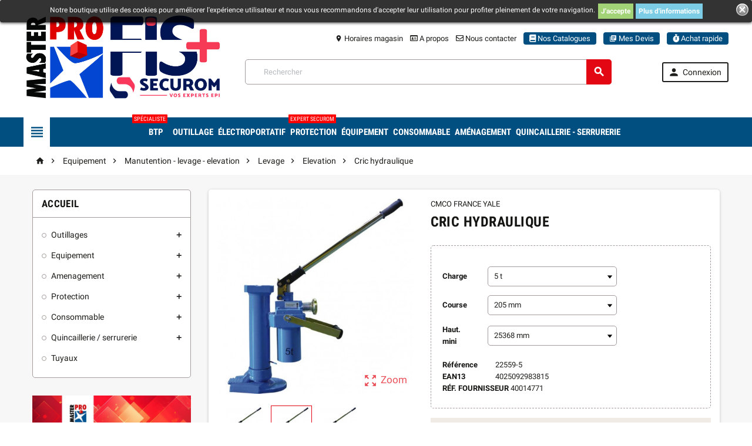

--- FILE ---
content_type: text/html; charset=utf-8
request_url: https://fiservices.fr/83093-50595-cric-hydraulique-4025092983815.html?controllerUri=product
body_size: 56839
content:
<!doctype html>
<html lang="fr">
  <head>
    
      
  <meta charset="utf-8">


  <meta http-equiv="x-ua-compatible" content="ie=edge">



  <link rel="canonical" href="https://fiservices.fr/83093-cric-hydraulique-4025092983815.html">

  <title>Cric hydraulique</title>
<script data-keepinline="true">
    var ajaxGetProductUrl = '//fiservices.fr/module/cdc_googletagmanager/async';
    var ajaxShippingEvent = 1;
    var ajaxPaymentEvent = 1;

/* datalayer */
dataLayer = window.dataLayer || [];
    let cdcDatalayer = {"pageCategory":"product","event":"view_item","ecommerce":{"currency":"EUR","items":[{"item_name":"Cric hydraulique","item_id":"83093-50595","price":"1059.54","price_tax_exc":"882.95","item_brand":"CMCO FRANCE YALE","item_category":"Equipement","item_category2":"Manutention - levage - elevation","item_category3":"Levage","item_category4":"Elevation","item_variant":"205 mm, 25368 mm , 5 t","quantity":1}]}};
    dataLayer.push(cdcDatalayer);

/* call to GTM Tag */
(function(w,d,s,l,i){w[l]=w[l]||[];w[l].push({'gtm.start':
new Date().getTime(),event:'gtm.js'});var f=d.getElementsByTagName(s)[0],
j=d.createElement(s),dl=l!='dataLayer'?'&l='+l:'';j.async=true;j.src=
'https://www.googletagmanager.com/gtm.js?id='+i+dl;f.parentNode.insertBefore(j,f);
})(window,document,'script','dataLayer','GTM-MWS6XQB');

/* async call to avoid cache system for dynamic data */
dataLayer.push({
  'event': 'datalayer_ready'
});
</script>
  <meta name="description" content="">
  <meta name="keywords" content="">
      
          <link rel="alternate" href="https://fiservices.fr/83093-cric-hydraulique-4025092983815.html" hreflang="fr">
      



  <meta name="viewport" content="width=device-width, initial-scale=1, shrink-to-fit=no">



  <link rel="icon" type="image/vnd.microsoft.icon" href="/img/favicon.ico?1690289273">
  <link rel="shortcut icon" type="image/x-icon" href="/img/favicon.ico?1690289273">



    <link rel="stylesheet" href="https://fiservices.fr/themes/ZOneTheme/assets/cache/theme-dac19d137.css" type="text/css" media="all">



<link href="https://use.fontawesome.com/releases/v5.0.7/css/all.css" rel="stylesheet">


    <script type="text/javascript">
        var ASPath = "\/modules\/pm_advancedsearch4\/";
        var ASSearchUrl = "https:\/\/fiservices.fr\/module\/pm_advancedsearch4\/advancedsearch4";
        var add_to_cart_mode = "1";
        var as4_orderBySalesAsc = "Meilleures ventes en dernier";
        var as4_orderBySalesDesc = "Meilleures ventes en premier";
        var cart_url = "https:\/\/fiservices.fr\/panier";
        var controller = "product";
        var filter = "0";
        var hide_default_att = "0";
        var home_image_height = "278";
        var home_image_width = "278";
        var image_translation = "Image %1 de %2";
        var message_dialog = "Accepter";
        var pagination = "1";
        var prestashop = {"cart":{"products":[],"totals":{"total":{"type":"total","label":"Total","amount":0,"value":"0,00\u00a0\u20ac"},"total_including_tax":{"type":"total","label":"Total TTC","amount":0,"value":"0,00\u00a0\u20ac"},"total_excluding_tax":{"type":"total","label":"Total HT :","amount":0,"value":"0,00\u00a0\u20ac"}},"subtotals":{"products":{"type":"products","label":"Sous-total","amount":0,"value":"0,00\u00a0\u20ac"},"discounts":null,"shipping":{"type":"shipping","label":"Livraison","amount":0,"value":"Franco ou \u00e0 confirmer sur AR"},"tax":{"type":"tax","label":"Taxes","amount":0,"value":"0,00\u00a0\u20ac"}},"products_count":0,"summary_string":"0 articles","vouchers":{"allowed":1,"added":[]},"discounts":[],"minimalPurchase":0,"minimalPurchaseRequired":""},"currency":{"name":"euro","iso_code":"EUR","iso_code_num":"978","sign":"\u20ac"},"customer":{"lastname":null,"firstname":null,"email":null,"birthday":null,"newsletter":null,"newsletter_date_add":null,"optin":null,"website":null,"company":null,"siret":null,"ape":null,"is_logged":false,"gender":{"type":null,"name":null},"addresses":[]},"language":{"name":"Fran\u00e7ais (French)","iso_code":"fr","locale":"fr-FR","language_code":"fr","is_rtl":"0","date_format_lite":"d\/m\/Y","date_format_full":"d\/m\/Y H:i:s","id":1},"page":{"title":"","canonical":null,"meta":{"title":"Cric hydraulique","description":"","keywords":"","robots":"index"},"page_name":"product","body_classes":{"lang-fr":true,"lang-rtl":false,"country-FR":true,"currency-EUR":true,"layout-left-column":true,"page-product":true,"tax-display-enabled":true,"product-id-83093":true,"product-Cric hydraulique":true,"product-id-category-4050202":true,"product-id-manufacturer-110":true,"product-id-supplier-85":true,"product-available-for-order":true},"admin_notifications":[]},"shop":{"name":"BtoB - F.I. Services \/ MASTER PRO","logo":"\/img\/fi-services-logo-1690289273.jpg","stores_icon":"\/img\/logo_stores.png","favicon":"\/img\/favicon.ico"},"urls":{"base_url":"https:\/\/fiservices.fr\/","current_url":"https:\/\/fiservices.fr\/83093-50595-cric-hydraulique-4025092983815.html?controllerUri=product","shop_domain_url":"https:\/\/fiservices.fr","img_ps_url":"https:\/\/fiservices.fr\/img\/","img_cat_url":"https:\/\/fiservices.fr\/img\/c\/","img_lang_url":"https:\/\/fiservices.fr\/img\/l\/","img_prod_url":"https:\/\/fiservices.fr\/img\/p\/","img_manu_url":"https:\/\/fiservices.fr\/img\/m\/","img_sup_url":"https:\/\/fiservices.fr\/img\/su\/","img_ship_url":"https:\/\/fiservices.fr\/img\/s\/","img_store_url":"https:\/\/fiservices.fr\/img\/st\/","img_col_url":"https:\/\/fiservices.fr\/img\/co\/","img_url":"https:\/\/fiservices.fr\/themes\/ZOneTheme\/assets\/img\/","css_url":"https:\/\/fiservices.fr\/themes\/ZOneTheme\/assets\/css\/","js_url":"https:\/\/fiservices.fr\/themes\/ZOneTheme\/assets\/js\/","pic_url":"https:\/\/fiservices.fr\/upload\/","pages":{"address":"https:\/\/fiservices.fr\/adresse","addresses":"https:\/\/fiservices.fr\/adresses","authentication":"https:\/\/fiservices.fr\/connexion","cart":"https:\/\/fiservices.fr\/panier","category":"https:\/\/fiservices.fr\/index.php?controller=category","cms":"https:\/\/fiservices.fr\/index.php?controller=cms","contact":"https:\/\/fiservices.fr\/nous-contacter","discount":"https:\/\/fiservices.fr\/reduction","guest_tracking":"https:\/\/fiservices.fr\/suivi-commande-invite","history":"https:\/\/fiservices.fr\/historique-commandes","identity":"https:\/\/fiservices.fr\/identite","index":"https:\/\/fiservices.fr\/","my_account":"https:\/\/fiservices.fr\/mon-compte","order_confirmation":"https:\/\/fiservices.fr\/confirmation-commande","order_detail":"https:\/\/fiservices.fr\/index.php?controller=order-detail","order_follow":"https:\/\/fiservices.fr\/suivi-commande","order":"https:\/\/fiservices.fr\/commande","order_return":"https:\/\/fiservices.fr\/index.php?controller=order-return","order_slip":"https:\/\/fiservices.fr\/avoirs","pagenotfound":"https:\/\/fiservices.fr\/page-introuvable","password":"https:\/\/fiservices.fr\/recuperation-mot-de-passe","pdf_invoice":"https:\/\/fiservices.fr\/index.php?controller=pdf-invoice","pdf_order_return":"https:\/\/fiservices.fr\/index.php?controller=pdf-order-return","pdf_order_slip":"https:\/\/fiservices.fr\/index.php?controller=pdf-order-slip","prices_drop":"https:\/\/fiservices.fr\/promotions","product":"https:\/\/fiservices.fr\/index.php?controller=product","search":"https:\/\/fiservices.fr\/recherche","sitemap":"https:\/\/fiservices.fr\/sitemap","stores":"https:\/\/fiservices.fr\/magasins","supplier":"https:\/\/fiservices.fr\/fournisseur","register":"https:\/\/fiservices.fr\/connexion?create_account=1","order_login":"https:\/\/fiservices.fr\/commande?login=1"},"alternative_langs":{"fr":"https:\/\/fiservices.fr\/83093-cric-hydraulique-4025092983815.html"},"theme_assets":"\/themes\/ZOneTheme\/assets\/","actions":{"logout":"https:\/\/fiservices.fr\/?mylogout="},"no_picture_image":{"bySize":{"cart_default":{"url":"","width":90,"height":90},"small_default":{"url":"","width":90,"height":90},"category_medium":{"url":"","width":203,"height":79},"category_home":{"url":"","width":384,"height":150},"home_default":{"url":"","width":278,"height":278},"medium_default":{"url":"","width":455,"height":455},"category_default":{"url":"","width":870,"height":340},"large_default":{"url":"","width":800,"height":800}},"small":{"url":"","width":90,"height":90},"medium":{"url":"","width":278,"height":278},"large":{"url":"","width":800,"height":800},"legend":""}},"configuration":{"display_taxes_label":true,"is_catalog":true,"show_prices":false,"opt_in":{"partner":false},"quantity_discount":{"type":"discount","label":"Remise"},"voucher_enabled":1,"return_enabled":1},"field_required":[],"breadcrumb":{"links":[{"title":"Accueil","url":"https:\/\/fiservices.fr\/"},{"title":"Equipement","url":"https:\/\/fiservices.fr\/4-equipement"},{"title":"Manutention - levage - elevation","url":"https:\/\/fiservices.fr\/405-manutention-levage-elevation"},{"title":"Levage ","url":"https:\/\/fiservices.fr\/40502-levage"},{"title":"Elevation","url":"https:\/\/fiservices.fr\/4050202-elevation"},{"title":"Cric hydraulique","url":"https:\/\/fiservices.fr\/83093-50595-cric-hydraulique-4025092983815.html#\/course-205_mm\/haut_mini-25368_mm\/charge-5_t"}],"count":6},"link":{"protocol_link":"https:\/\/","protocol_content":"https:\/\/"},"time":1768907180,"static_token":"069e3693425249ed54580f617c3050c1","token":"5880aa7ccf835af209a2b040deef3c8c"};
        var product_list_modal = "0";
        var product_modal = "0";
        var product_tab_settings = {"id_producttabs_settings":null,"product_id":null,"tab_type":"vertical","tab_types":["vertical","horizontal","accordion"],"date_add":null,"date_upd":null,"id":null,"id_shop_list":[],"force_id":false};
        var producttabs = [];
        var ps17 = true;
        var search_attribute_image = false;
        var sldaddresstyping_delivery_creation = "1";
        var sldaddresstyping_delivery_deletion = "1";
        var sldaddresstyping_delivery_modification = "1";
        var sldaddresstyping_delivery_number = "0";
        var sldaddresstyping_hide_unnecessary = "1";
        var sldaddresstyping_invoice_creation = "1";
        var sldaddresstyping_invoice_deletion = "0";
        var sldaddresstyping_invoice_modification = "0";
        var sldaddresstyping_invoice_number = "1";
        var sldaddresstyping_nodeletion_list = [];
        var sldaddresstyping_nomodification_list = [];
        var sldaddresstyping_notdeliveryaddresses_list = [];
        var sldaddresstyping_notinvoiceaddresses_list = [];
        var sldaddresstyping_txt_deliveryaddress = "Adresse de livraison";
        var sldaddresstyping_txt_invoiceaddress = "Adresse de facturation";
        var sldaddresstyping_txt_msg_nocreation = "Vous n'\u00eates pas autoris\u00e9 \u00e0 cr\u00e9er de nouvelle adresse.";
        var sldaddresstyping_txt_msg_nodeletion = "Vous n'\u00eates pas autoris\u00e9 \u00e0 supprimer cette adresse.";
        var sldaddresstyping_txt_msg_nomodification = "Vous n'\u00eates pas autoris\u00e9 \u00e0 modifier cette adresse.";
        var sorter = "1";
        var static_token = "069e3693425249ed54580f617c3050c1";
        var theme = "ZOneTheme";
      </script>





    <!-- START OF DOOFINDER SCRIPT -->
  <script type="text/javascript" async="" src="https://eu1-search.doofinder.com/5/script/97a2d29a39b43618cd2002e3134e0f65.js"></script>
  <!-- END OF DOOFINDER SCRIPT -->
  <!-- TO REGISTER CLICKS -->
<script>
  var dfProductLinks = [];
  var dfLinks = Object.keys(dfProductLinks);
  var doofinderAppendAfterBanner = "none";
  var doofinderQuerySelector = "input[name=&#039;s&#039;]";
</script>  
  <!-- END OF TO REGISTER CLICKS -->


<style type="text/css">.lang-ar .aone-popupnewsletter .popup-background {
  background-position-x: -360px;
}
.lang-ar .anav-top .mm-7 .adropdown .dropdown-bgimage,
.lang-ar .anav-top .mm-4 .adropdown .dropdown-bgimage,
.lang-ar .anav-top .mm-3 .adropdown .dropdown-bgimage {
  background-position: left bottom !important;
}
.header-bottom .anav-top .amenu-link {
min-height: 50px;
}</style>
<style type="text/css">

    .tabs .nav-tabs .nav-link {
        background-color: #2fb5d2;
        color: #ffffff;
    }

    .tabs .nav-tabs .nav-link.active {
        color: #ffffff;
        background-color: #00d4ff;
    }

    #accordion h1.ui-state-default{
        background: #2fb5d2;
        color: #ffffff;
    }

    #accordion h1.ui-state-active {
        color: #ffffff;
        background: #00d4ff;
    }

    #vertical > section > h3 {
        background: #2fb5d2;
        color: #ffffff;
        padding: 10px;
        box-shadow: 2px 2px 11px 0px rgba(0, 0, 0, 0.1);
    }


</style>
<style>
	.lgcookieslaw_banner {
		display: table;
		width:100%;
		position:fixed;
		left:0;
		repeat-x scroll left top;
		background: #000000;
		border-color: #000000;
		border-left: 1px solid #000000;
		border-radius: 3px 3px 3px 3px;
		border-right: 1px solid #000000;
		color: #FFFFFF !important;
		z-index: 99999;
		border-style: solid;
		border-width: 1px;
		margin: 0 !important;
		outline: medium none;
		text-align: center;
		vertical-align: middle;
		text-shadow: 0 0 0 0;
		-webkit-box-shadow: 0px 1px 5px 0px #000000;
		-moz-box-shadow:    0px 1px 5px 0px #000000;
		box-shadow:         0px 1px 5px 0px #000000;
		font-size: 12px;
	
		top:0;;
		opacity:0.8;
	
	}

	.lgcookieslaw_banner > form
	{
		position:relative;
	}

	.lgcookieslaw_banner span.lgcookieslaw_btn
	{
		border-color: #8BC954 !important;
		background: #8BC954 !important;
		color: #FFFFFF !important;
		text-align: center;
		margin: 5px 0px 5px 0px;
		padding: 5px 5px;
		display: inline-block;
		border: 0;
		font-weight: bold;
		height: 26px;
		line-height: 16px;
		width: auto;
		font-size: 12px;
		cursor: pointer;
	}

	.lgcookieslaw_banner span:hover.lgcookieslaw_btn
	{
		moz-opacity:0.85;
		opacity: 0.85;
		filter: alpha(opacity=85);
	}

	.lgcookieslaw_banner a.lgcookieslaw_btn
	{
		border-color: #5BC0DE;
		background: #5BC0DE;
		color: #FFFFFF !important;
		margin: 5px 0px 5px 0px;
		text-align: center;
		padding: 5px 5px;
		display: inline-block;
		border: 0;
		font-weight: bold;
		height: 26px;
		line-height: 16px;
		width: auto;
		font-size: 12px;
	}

	@media (max-width: 768px) {
		.lgcookieslaw_banner span.lgcookieslaw_btn,
		.lgcookieslaw_banner a.lgcookieslaw_btn {
			height: auto;
		}
	}

	.lgcookieslaw_banner a:hover.lgcookieslaw_btn
	{
		border-color: #5BC0DE;
		background: #5BC0DE;
		color: #FFFFFF !important;
		moz-opacity:0.85;
		opacity: 0.85;
		filter: alpha(opacity=85);
	}

	.lgcookieslaw_close_banner_btn
	{
		cursor:pointer;
		height:21px;
		max-width:21px;
		width:21px;
	}

	.lgcookieslaw_container {
		display:table;
		margin: 0 auto;
	}

	.lgcookieslaw_button_container {
		display:table-cell;
		padding:0px;
		vertical-align: middle;
	}

	.lgcookieslaw_button_container div{
		display:table-cell;
		padding: 0px 4px 0px 0px;
		vertical-align: middle;
	}

	.lgcookieslaw_message {
		display:table-cell;
		font-size: 12px;
		padding:2px 5px 5px 5px;
		vertical-align: middle;
	}

	.lgcookieslaw_message p {
		margin: 0;
		color: #FFFFFF !important;
	}

	.lgcookieslaw_btn-close {
		position:absolute;
		right:5px;
		top:5px;
	}
</style>

<script type="text/javascript">
    function closeinfo()
    {
        var obj = document.getElementById("lgcookieslaw_banner");
        obj.style.display = 'none';
        setCookie("__lglaw", 1, 31536000);
    }

    function setCookie(cname, cvalue, exdays) {
        var d = new Date();
        d.setTime(d.getTime() + (exdays*1000));
        var expires = "expires="+ d.toUTCString();
        document.cookie = cname + "=" + cvalue + ";" + expires + ";path=/";
    }

    function ready(fn) {
        if (document.attachEvent ? document.readyState === "complete" : document.readyState !== "loading"){
            fn();
        } else {
            document.addEventListener('DOMContentLoaded', fn);
        }
    }

    ready(function(){
        var banner = document.getElementById("lgcookieslaw_accept");
        if( banner != null ) {
            banner.addEventListener("click", function () {
                closeinfo();
            });
        }
    });
</script>

<!-- Quotation Extra JS -->
	<script type="text/javascript">
		use_quotation_animation = true;
		lightbox_validate_url = 'https://fiservices.fr/module/quotation/CustomerQuotation?callback_validate=1';

		
			function getQuotationParentInformations()
			{
				var information_parent = {};
				information_parent.height_window = $(window).height();
				information_parent.width_document = $(document).width();
				information_parent.scroll_top = $(document).scrollTop();
				return information_parent;
			}

			function lightbox_validate()
			{
				$.get(lightbox_validate_url, function(data) {
					if(window.self !== window.top)
					{
						parent.$.fancybox.close();
						parent.$('body').append(data);
						place_quotation_lightbox(true);
						parent.$('#layer_quotation').fadeIn('fast');
						parent.$('.layer_quotation_overlay').fadeIn('fast');
					}
					else
					{
						$('body').append(data);
						place_quotation_lightbox(true);
						$('#layer_quotation').fadeIn('fast');
						$('.layer_quotation_overlay').fadeIn('fast');
					}
				});
			}

			function place_quotation_lightbox(set_top)
			{
				if (window.self  !==  window.top)
				{
					if (parent.$('#layer_quotation').size() == 0) return;

					var information_parent = parent.getQuotationParentInformations();

					var quotation_lightbox_width = parent.$('#layer_quotation').width();
					var quotation_lightbox_height = parent.$('#layer_quotation').height();
					var quotation_document_width = information_parent.width_document;
					var quotation_document_height = information_parent.height_window;

					var quotation_left_lightbox = ((quotation_document_width - quotation_lightbox_width)/2);
					var quotation_top_lightbox = (((quotation_document_height - quotation_lightbox_height)/2) + information_parent.scroll_top);

					if (quotation_top_lightbox <= 0)
						quotation_top_lightbox = 0;
					if (quotation_left_lightbox <= 0)
						quotation_left_lightbox = 0;

					parent.$('#layer_quotation').css('left', quotation_left_lightbox);
					if (set_top) parent.$('#layer_quotation').css('top', quotation_top_lightbox);
				}
				else
				{
					if ($('#layer_quotation').size() == 0) return;

					var quotation_lightbox_width = $('#layer_quotation').width();
					var quotation_lightbox_height = $('#layer_quotation').height();
					var quotation_document_width = $(document).width();
					var quotation_document_height = $(window).height();

					var quotation_left_lightbox = ((quotation_document_width - quotation_lightbox_width)/2);
					var quotation_top_lightbox = (((quotation_document_height - quotation_lightbox_height)/2) + $(document).scrollTop());

					if (quotation_top_lightbox <= 0)
						quotation_top_lightbox = 0;
					if (quotation_left_lightbox <= 0)
						quotation_left_lightbox = 0;

					$('#layer_quotation').css('left', quotation_left_lightbox);
					if (set_top) $('#layer_quotation').css('top', quotation_top_lightbox);
				}
			}

            setTimeout(function() {
                $(window).resize(function() {
                    place_quotation_lightbox(false);
                });
            }, 2000);
		
			</script>
<!-- Quotation Extra JS -->



    
  <meta property="og:type" content="product">
  <meta property="og:url" content="https://fiservices.fr/83093-50595-cric-hydraulique-4025092983815.html?controllerUri=product">
  <meta property="og:title" content="Cric hydraulique">
  <meta property="og:site_name" content="BtoB - F.I. Services / MASTER PRO">
  <meta property="og:description" content="">
  <meta property="og:image" content="https://fiservices.fr/26096-large_default/cric-hydraulique.jpg">
  <meta property="product:pretax_price:amount" content="882.95">
  <meta property="product:pretax_price:currency" content="EUR">
  <meta property="product:price:amount" content="882.95">
  <meta property="product:price:currency" content="EUR">
  
  </head>

  <body id="product" class="lang-fr country-fr currency-eur layout-left-column page-product tax-display-enabled product-id-83093 product-cric-hydraulique product-id-category-4050202 product-id-manufacturer-110 product-id-supplier-85 product-available-for-order st-wrapper catalog-mode      js-custom-action-add-voucher js-custom-action-add-to-cart js-enable-product-pending-refresh-icon">

    
      <!-- Google Tag Manager (noscript) -->
<noscript><iframe src="https://www.googletagmanager.com/ns.html?id=GTM-MWS6XQB"
height="0" width="0" style="display:none;visibility:hidden"></iframe></noscript>
<!-- End Google Tag Manager (noscript) -->

    

    <div class="st-menu st-effect-left js-sidebar-navigation-enabled">
  <div class="st-menu-close d-flex"><i class="material-icons">&#xE5CD;</i></div>
  <div class="st-menu-title">
    <div class="h4-replace">Menu</div>
  </div>
  <div id="js-search-sidebar" class="sidebar-search js-hidden"></div>
  <div id="js-menu-sidebar" class="sidebar-menu">
    <div class="sidebar-categories">
  <div class="category-tree sidebar-category-tree js-sidebar-categories">
  <ul>
      <li data-category-id="3">
      <a href="https://fiservices.fr/3-outillages" title="Outillages">Outillages</a>

              
<div class="collapse-icons js-collapse-trigger">
  <i class="material-icons add">&#xE145;</i>
  <i class="material-icons remove">&#xE15B;</i>
</div>
<div class="category-sub-menu js-sub-categories">
<ul>
    <li data-category-id="318">
    <a href="https://fiservices.fr/318-jardin-espaces-verts" title="Jardin / espaces verts">Jardin / espaces verts</a>
          
<div class="collapse-icons js-collapse-trigger">
  <i class="material-icons add">&#xE145;</i>
  <i class="material-icons remove">&#xE15B;</i>
</div>
<div class="category-sub-menu js-sub-categories">
<ul>
    <li data-category-id="31801">
    <a href="https://fiservices.fr/31801-outillage-motorise" title="Outillage motorisé">Outillage motorisé</a>
          
<div class="collapse-icons js-collapse-trigger">
  <i class="material-icons add">&#xE145;</i>
  <i class="material-icons remove">&#xE15B;</i>
</div>
<div class="category-sub-menu js-sub-categories">
<ul>
    <li data-category-id="3180102">
    <a href="https://fiservices.fr/3180102-taille" title="Taille">Taille</a>
      </li>
  </ul>
</div>


      </li>
    <li data-category-id="31802">
    <a href="https://fiservices.fr/31802-outillage-a-mains" title="Outillage a mains">Outillage a mains</a>
          
<div class="collapse-icons js-collapse-trigger">
  <i class="material-icons add">&#xE145;</i>
  <i class="material-icons remove">&#xE15B;</i>
</div>
<div class="category-sub-menu js-sub-categories">
<ul>
    <li data-category-id="3180201">
    <a href="https://fiservices.fr/3180201-coupe" title="Coupe">Coupe</a>
      </li>
  </ul>
</div>


      </li>
    <li data-category-id="31806">
    <a href="https://fiservices.fr/31806-arrosage" title="Arrosage">Arrosage</a>
          
<div class="collapse-icons js-collapse-trigger">
  <i class="material-icons add">&#xE145;</i>
  <i class="material-icons remove">&#xE15B;</i>
</div>
<div class="category-sub-menu js-sub-categories">
<ul>
    <li data-category-id="3180601">
    <a href="https://fiservices.fr/3180601-arrosage-de-surface" title="Arrosage de surface">Arrosage de surface</a>
      </li>
    <li data-category-id="3180604">
    <a href="https://fiservices.fr/3180604-pompe" title="Pompe">Pompe</a>
      </li>
  </ul>
</div>


      </li>
  </ul>
</div>


      </li>
    <li data-category-id="301">
    <a href="https://fiservices.fr/301-outillages" title="Outillages">Outillages</a>
          
<div class="collapse-icons js-collapse-trigger">
  <i class="material-icons add">&#xE145;</i>
  <i class="material-icons remove">&#xE15B;</i>
</div>
<div class="category-sub-menu js-sub-categories">
<ul>
    <li data-category-id="30101">
    <a href="https://fiservices.fr/30101-outillage-a-main" title="Outillage a main">Outillage a main</a>
          
<div class="collapse-icons js-collapse-trigger">
  <i class="material-icons add">&#xE145;</i>
  <i class="material-icons remove">&#xE15B;</i>
</div>
<div class="category-sub-menu js-sub-categories">
<ul>
    <li data-category-id="3010101">
    <a href="https://fiservices.fr/3010101-serrage" title="Serrage ">Serrage </a>
      </li>
    <li data-category-id="3010102">
    <a href="https://fiservices.fr/3010102-vissage" title="Vissage">Vissage</a>
      </li>
    <li data-category-id="3010103">
    <a href="https://fiservices.fr/3010103-martellerie-outil-de-frappe" title="Martellerie - outil de frappe">Martellerie - outil de frappe</a>
      </li>
    <li data-category-id="3010104">
    <a href="https://fiservices.fr/3010104-sciage-decoupage" title="Sciage - decoupage">Sciage - decoupage</a>
      </li>
    <li data-category-id="3010106">
    <a href="https://fiservices.fr/3010106-controle-tracage-mesure" title="Contrôle / traçage / mesure">Contrôle / traçage / mesure</a>
      </li>
    <li data-category-id="3010107">
    <a href="https://fiservices.fr/3010107-marquage" title="Marquage">Marquage</a>
      </li>
  </ul>
</div>


      </li>
    <li data-category-id="30102">
    <a href="https://fiservices.fr/30102-outillage-electroportatif" title="Outillage electroportatif">Outillage electroportatif</a>
          
<div class="collapse-icons js-collapse-trigger">
  <i class="material-icons add">&#xE145;</i>
  <i class="material-icons remove">&#xE15B;</i>
</div>
<div class="category-sub-menu js-sub-categories">
<ul>
    <li data-category-id="3010201">
    <a href="https://fiservices.fr/3010201-outil-filaire" title="Outil filaire">Outil filaire</a>
      </li>
    <li data-category-id="3010202">
    <a href="https://fiservices.fr/3010202-outil-sans-fil" title="Outil sans fil">Outil sans fil</a>
      </li>
  </ul>
</div>


      </li>
    <li data-category-id="30103">
    <a href="https://fiservices.fr/30103-outillage-batiment-tp" title="Outillage batiment / tp">Outillage batiment / tp</a>
          
<div class="collapse-icons js-collapse-trigger">
  <i class="material-icons add">&#xE145;</i>
  <i class="material-icons remove">&#xE15B;</i>
</div>
<div class="category-sub-menu js-sub-categories">
<ul>
    <li data-category-id="3010301">
    <a href="https://fiservices.fr/3010301-mesure-specifique-btp" title="Mesure specifique btp">Mesure specifique btp</a>
      </li>
    <li data-category-id="3010302">
    <a href="https://fiservices.fr/3010302-outillage-de-chantier" title="Outillage de chantier">Outillage de chantier</a>
      </li>
    <li data-category-id="3010303">
    <a href="https://fiservices.fr/3010303-outillage-de-macon-platrier" title="Outillage de maçon / platrier">Outillage de maçon / platrier</a>
      </li>
    <li data-category-id="3010304">
    <a href="https://fiservices.fr/3010304-outillage-et-materiel-de-carreleur" title="Outillage  et materiel de carreleur">Outillage  et materiel de carreleur</a>
      </li>
    <li data-category-id="3010305">
    <a href="https://fiservices.fr/3010305-outillage-et-materiel-de-couvreur" title="Outillage et materiel de couvreur">Outillage et materiel de couvreur</a>
      </li>
    <li data-category-id="3010307">
    <a href="https://fiservices.fr/3010307-outillage-et-materiel-de-plombier" title="Outillage et materiel de plombier">Outillage et materiel de plombier</a>
      </li>
    <li data-category-id="3010308">
    <a href="https://fiservices.fr/3010308-outillage-et-materiel-de-peintre" title="Outillage et materiel de peintre">Outillage et materiel de peintre</a>
      </li>
    <li data-category-id="3010309">
    <a href="https://fiservices.fr/3010309-outillage-et-materiel-de-menuisier" title="Outillage et materiel de menuisier">Outillage et materiel de menuisier</a>
      </li>
    <li data-category-id="3010311">
    <a href="https://fiservices.fr/3010311-outillage-et-materiel-de-plaquiste" title="Outillage et materiel de plaquiste">Outillage et materiel de plaquiste</a>
      </li>
    <li data-category-id="3010312">
    <a href="https://fiservices.fr/3010312-outillage-de-voirie" title="Outillage de voirie">Outillage de voirie</a>
      </li>
  </ul>
</div>


      </li>
    <li data-category-id="30104">
    <a href="https://fiservices.fr/30104-outillage-et-accessoires-auto-deux-roues" title="Outillage et accessoires auto / deux roues">Outillage et accessoires auto / deux roues</a>
          
<div class="collapse-icons js-collapse-trigger">
  <i class="material-icons add">&#xE145;</i>
  <i class="material-icons remove">&#xE15B;</i>
</div>
<div class="category-sub-menu js-sub-categories">
<ul>
    <li data-category-id="3010402">
    <a href="https://fiservices.fr/3010402-outillage-equipement" title="Equipement">Equipement</a>
      </li>
  </ul>
</div>


      </li>
  </ul>
</div>


      </li>
  </ul>
</div>


          </li>
      <li data-category-id="4">
      <a href="https://fiservices.fr/4-equipement" title="Equipement">Equipement</a>

              
<div class="collapse-icons js-collapse-trigger">
  <i class="material-icons add">&#xE145;</i>
  <i class="material-icons remove">&#xE15B;</i>
</div>
<div class="category-sub-menu js-sub-categories">
<ul>
    <li data-category-id="404">
    <a href="https://fiservices.fr/404-materiel-et-equipement" title="Materiel et equipement">Materiel et equipement</a>
          
<div class="collapse-icons js-collapse-trigger">
  <i class="material-icons add">&#xE145;</i>
  <i class="material-icons remove">&#xE15B;</i>
</div>
<div class="category-sub-menu js-sub-categories">
<ul>
    <li data-category-id="40401">
    <a href="https://fiservices.fr/40401-machine-outil" title="Machine outil">Machine outil</a>
          
<div class="collapse-icons js-collapse-trigger">
  <i class="material-icons add">&#xE145;</i>
  <i class="material-icons remove">&#xE15B;</i>
</div>
<div class="category-sub-menu js-sub-categories">
<ul>
    <li data-category-id="4040101">
    <a href="https://fiservices.fr/4040101-usinage-par-decoupe" title="Usinage par decoupe">Usinage par decoupe</a>
      </li>
    <li data-category-id="4040102">
    <a href="https://fiservices.fr/4040102-usinage-par-sciage-et-tronconnage" title="Usinage par sciage et tronconnage">Usinage par sciage et tronconnage</a>
      </li>
    <li data-category-id="4040103">
    <a href="https://fiservices.fr/4040103-usinage-par-enlevement-de-copeaux" title="Usinage par enlevement de copeaux">Usinage par enlevement de copeaux</a>
      </li>
    <li data-category-id="4040104">
    <a href="https://fiservices.fr/4040104-usinage-par-percage" title="Usinage par percage">Usinage par percage</a>
      </li>
    <li data-category-id="4040105">
    <a href="https://fiservices.fr/4040105-usinage-par-deformation" title="Usinage par deformation">Usinage par deformation</a>
      </li>
    <li data-category-id="4040106">
    <a href="https://fiservices.fr/4040106-usinage-par-abrasion" title="Usinage par abrasion">Usinage par abrasion</a>
      </li>
    <li data-category-id="4040107">
    <a href="https://fiservices.fr/4040107-accessoire-de-machine-outil" title="Accessoire de machine outil">Accessoire de machine outil</a>
      </li>
  </ul>
</div>


      </li>
    <li data-category-id="40402">
    <a href="https://fiservices.fr/40402-air-comprime" title="Air comprime">Air comprime</a>
          
<div class="collapse-icons js-collapse-trigger">
  <i class="material-icons add">&#xE145;</i>
  <i class="material-icons remove">&#xE15B;</i>
</div>
<div class="category-sub-menu js-sub-categories">
<ul>
    <li data-category-id="4040201">
    <a href="https://fiservices.fr/4040201-compresseur" title="Compresseur">Compresseur</a>
      </li>
    <li data-category-id="4040202">
    <a href="https://fiservices.fr/4040202-outillage-portatif" title="Outillage portatif">Outillage portatif</a>
      </li>
    <li data-category-id="4040203">
    <a href="https://fiservices.fr/4040203-equipement-peinture" title="Peinture">Peinture</a>
      </li>
    <li data-category-id="4040204">
    <a href="https://fiservices.fr/4040204-installation-et-accessoire" title="Installation et accessoire">Installation et accessoire</a>
      </li>
  </ul>
</div>


      </li>
    <li data-category-id="40403">
    <a href="https://fiservices.fr/40403-soudage-et-coupage" title="Soudage et coupage">Soudage et coupage</a>
          
<div class="collapse-icons js-collapse-trigger">
  <i class="material-icons add">&#xE145;</i>
  <i class="material-icons remove">&#xE15B;</i>
</div>
<div class="category-sub-menu js-sub-categories">
<ul>
    <li data-category-id="4040301">
    <a href="https://fiservices.fr/4040301-soudage-electrique" title="Soudage electrique">Soudage electrique</a>
      </li>
    <li data-category-id="4040302">
    <a href="https://fiservices.fr/4040302-equipement-de-soudage-electrique" title="Equipement de soudage electrique">Equipement de soudage electrique</a>
      </li>
    <li data-category-id="4040303">
    <a href="https://fiservices.fr/4040303-soudage-par-resistance" title="Soudage par resistance">Soudage par resistance</a>
      </li>
    <li data-category-id="4040304">
    <a href="https://fiservices.fr/4040304-decoupage-air-arc" title="Decoupage air / arc">Decoupage air / arc</a>
      </li>
    <li data-category-id="4040305">
    <a href="https://fiservices.fr/4040305-soudage-et-coupage-flamme" title="Soudage et coupage flamme">Soudage et coupage flamme</a>
      </li>
    <li data-category-id="4040306">
    <a href="https://fiservices.fr/4040306-equipement-de-soudage-flamme" title="Equipement de soudage flamme">Equipement de soudage flamme</a>
      </li>
    <li data-category-id="4040307">
    <a href="https://fiservices.fr/4040307-soudage-au-butane-propane" title="Soudage au butane propane">Soudage au butane propane</a>
      </li>
    <li data-category-id="4040308">
    <a href="https://fiservices.fr/4040308-consommable-soudage" title="Consommable soudage">Consommable soudage</a>
      </li>
  </ul>
</div>


      </li>
    <li data-category-id="40404">
    <a href="https://fiservices.fr/40404-equipement-de-nettoyage" title="Equipement de nettoyage">Equipement de nettoyage</a>
          
<div class="collapse-icons js-collapse-trigger">
  <i class="material-icons add">&#xE145;</i>
  <i class="material-icons remove">&#xE15B;</i>
</div>
<div class="category-sub-menu js-sub-categories">
<ul>
    <li data-category-id="4040401">
    <a href="https://fiservices.fr/4040401-nettoyeur" title="Nettoyeur">Nettoyeur</a>
      </li>
    <li data-category-id="4040402">
    <a href="https://fiservices.fr/4040402-balayeuse" title="Balayeuse">Balayeuse</a>
      </li>
    <li data-category-id="4040403">
    <a href="https://fiservices.fr/4040403-laveuse" title="Laveuse">Laveuse</a>
      </li>
    <li data-category-id="4040404">
    <a href="https://fiservices.fr/4040404-aspirateur" title="Aspirateur">Aspirateur</a>
      </li>
  </ul>
</div>


      </li>
    <li data-category-id="40405">
    <a href="https://fiservices.fr/40405-equipement-d-atelier" title="Equipement d atelier">Equipement d atelier</a>
          
<div class="collapse-icons js-collapse-trigger">
  <i class="material-icons add">&#xE145;</i>
  <i class="material-icons remove">&#xE15B;</i>
</div>
<div class="category-sub-menu js-sub-categories">
<ul>
    <li data-category-id="4040501">
    <a href="https://fiservices.fr/4040501-lubrification" title="Lubrification">Lubrification</a>
      </li>
    <li data-category-id="4040502">
    <a href="https://fiservices.fr/4040502-serrage-bridage" title="Serrage / bridage">Serrage / bridage</a>
      </li>
    <li data-category-id="4040503">
    <a href="https://fiservices.fr/4040503-pesage" title="Pesage">Pesage</a>
      </li>
  </ul>
</div>


      </li>
    <li data-category-id="40406">
    <a href="https://fiservices.fr/40406-acces-et-travail-en-hauteur" title="Accès et travail en hauteur">Accès et travail en hauteur</a>
          
<div class="collapse-icons js-collapse-trigger">
  <i class="material-icons add">&#xE145;</i>
  <i class="material-icons remove">&#xE15B;</i>
</div>
<div class="category-sub-menu js-sub-categories">
<ul>
    <li data-category-id="4040601">
    <a href="https://fiservices.fr/4040601-echelle-aluminium" title="Echelle aluminium">Echelle aluminium</a>
      </li>
    <li data-category-id="4040602">
    <a href="https://fiservices.fr/4040602-echelle-acier" title="Echelle acier">Echelle acier</a>
      </li>
    <li data-category-id="4040603">
    <a href="https://fiservices.fr/4040603-echelle-bois-et-alubois" title="Echelle bois et alubois">Echelle bois et alubois</a>
      </li>
    <li data-category-id="4040604">
    <a href="https://fiservices.fr/4040604-echelle-isolante" title="Echelle isolante">Echelle isolante</a>
      </li>
    <li data-category-id="4040605">
    <a href="https://fiservices.fr/4040605-marchepied" title="Marchepied">Marchepied</a>
      </li>
    <li data-category-id="4040606">
    <a href="https://fiservices.fr/4040606-plateforme-de-travail" title="Plateforme de travail">Plateforme de travail</a>
      </li>
    <li data-category-id="4040607">
    <a href="https://fiservices.fr/4040607-echafaudage-mobile" title="Echafaudage mobile">Echafaudage mobile</a>
      </li>
    <li data-category-id="4040608">
    <a href="https://fiservices.fr/4040608-echafaudage-fixe" title="Echafaudage fixe">Echafaudage fixe</a>
      </li>
    <li data-category-id="4040609">
    <a href="https://fiservices.fr/4040609-echelle-a-crinoline" title="Echelle a crinoline">Echelle a crinoline</a>
      </li>
  </ul>
</div>


      </li>
    <li data-category-id="40407">
    <a href="https://fiservices.fr/40407-equipement-batiment-tp" title="Equipement batiment/tp">Equipement batiment/tp</a>
          
<div class="collapse-icons js-collapse-trigger">
  <i class="material-icons add">&#xE145;</i>
  <i class="material-icons remove">&#xE15B;</i>
</div>
<div class="category-sub-menu js-sub-categories">
<ul>
    <li data-category-id="4040701">
    <a href="https://fiservices.fr/4040701-installation-de-chantier" title="Installation de chantier">Installation de chantier</a>
      </li>
    <li data-category-id="4040702">
    <a href="https://fiservices.fr/4040702-signalisation-temporaire" title="Signalisation temporaire">Signalisation temporaire</a>
      </li>
    <li data-category-id="4040703">
    <a href="https://fiservices.fr/4040703-materiel-de-chantier" title="Materiel de chantier">Materiel de chantier</a>
      </li>
  </ul>
</div>


      </li>
  </ul>
</div>


      </li>
    <li data-category-id="405">
    <a href="https://fiservices.fr/405-manutention-levage-elevation" title="Manutention - levage - elevation">Manutention - levage - elevation</a>
          
<div class="collapse-icons js-collapse-trigger">
  <i class="material-icons add">&#xE145;</i>
  <i class="material-icons remove">&#xE15B;</i>
</div>
<div class="category-sub-menu js-sub-categories">
<ul>
    <li data-category-id="40501">
    <a href="https://fiservices.fr/40501-manutention" title="Manutention">Manutention</a>
          
<div class="collapse-icons js-collapse-trigger">
  <i class="material-icons add">&#xE145;</i>
  <i class="material-icons remove">&#xE15B;</i>
</div>
<div class="category-sub-menu js-sub-categories">
<ul>
    <li data-category-id="4050101">
    <a href="https://fiservices.fr/4050101-manutention-aerienne" title="Manutention aerienne">Manutention aerienne</a>
      </li>
    <li data-category-id="4050102">
    <a href="https://fiservices.fr/4050102-manutention-au-sol" title="Manutention au sol">Manutention au sol</a>
      </li>
    <li data-category-id="4050103">
    <a href="https://fiservices.fr/4050103-manutention-de-touret" title="Manutention de touret">Manutention de touret</a>
      </li>
    <li data-category-id="4050104">
    <a href="https://fiservices.fr/4050104-accessoire-de-manutention" title="Accessoire de manutention">Accessoire de manutention</a>
      </li>
    <li data-category-id="4050105">
    <a href="https://fiservices.fr/4050105-convoyage-roulage" title="Convoyage - roulage">Convoyage - roulage</a>
      </li>
  </ul>
</div>


      </li>
    <li data-category-id="40502">
    <a href="https://fiservices.fr/40502-levage" title="Levage ">Levage </a>
          
<div class="collapse-icons js-collapse-trigger">
  <i class="material-icons add">&#xE145;</i>
  <i class="material-icons remove">&#xE15B;</i>
</div>
<div class="category-sub-menu js-sub-categories">
<ul>
    <li data-category-id="4050201">
    <a href="https://fiservices.fr/4050201-monte-materiaux-treuil" title="Monte materiaux - treuil">Monte materiaux - treuil</a>
      </li>
    <li data-category-id="4050202">
    <a href="https://fiservices.fr/4050202-elevation" title="Elevation">Elevation</a>
      </li>
    <li data-category-id="4050203">
    <a href="https://fiservices.fr/4050203-accessoire-de-levage" title="Accessoire de  levage">Accessoire de  levage</a>
      </li>
  </ul>
</div>


      </li>
  </ul>
</div>


      </li>
    <li data-category-id="413">
    <a href="https://fiservices.fr/413-chauffage-traitement-de-l-air" title="Chauffage / traitement de l air">Chauffage / traitement de l air</a>
          
<div class="collapse-icons js-collapse-trigger">
  <i class="material-icons add">&#xE145;</i>
  <i class="material-icons remove">&#xE15B;</i>
</div>
<div class="category-sub-menu js-sub-categories">
<ul>
    <li data-category-id="41301">
    <a href="https://fiservices.fr/41301-chauffage" title="Chauffage">Chauffage</a>
          
<div class="collapse-icons js-collapse-trigger">
  <i class="material-icons add">&#xE145;</i>
  <i class="material-icons remove">&#xE15B;</i>
</div>
<div class="category-sub-menu js-sub-categories">
<ul>
    <li data-category-id="4130103">
    <a href="https://fiservices.fr/4130103-chauffage-industrie" title="Chauffage industrie">Chauffage industrie</a>
      </li>
    <li data-category-id="4130105">
    <a href="https://fiservices.fr/4130105-accessoires-chauffage" title="Accessoires">Accessoires</a>
      </li>
    <li data-category-id="4130106">
    <a href="https://fiservices.fr/4130106-combustible" title="Combustible">Combustible</a>
      </li>
  </ul>
</div>


      </li>
    <li data-category-id="41302">
    <a href="https://fiservices.fr/41302-climatisation-ventilation" title="Climatisation / ventilation">Climatisation / ventilation</a>
          
<div class="collapse-icons js-collapse-trigger">
  <i class="material-icons add">&#xE145;</i>
  <i class="material-icons remove">&#xE15B;</i>
</div>
<div class="category-sub-menu js-sub-categories">
<ul>
    <li data-category-id="4130204">
    <a href="https://fiservices.fr/4130204-climatisation-industrie" title="Climatisation industrie">Climatisation industrie</a>
      </li>
  </ul>
</div>


      </li>
    <li data-category-id="41303">
    <a href="https://fiservices.fr/41303-extraction-aeration-absorbeurs" title="Extraction / aeration / absorbeurs">Extraction / aeration / absorbeurs</a>
          
<div class="collapse-icons js-collapse-trigger">
  <i class="material-icons add">&#xE145;</i>
  <i class="material-icons remove">&#xE15B;</i>
</div>
<div class="category-sub-menu js-sub-categories">
<ul>
    <li data-category-id="4130305">
    <a href="https://fiservices.fr/4130305-aeration-industrielle" title="Aeration industrielle">Aeration industrielle</a>
      </li>
  </ul>
</div>


      </li>
  </ul>
</div>


      </li>
    <li data-category-id="420">
    <a href="https://fiservices.fr/420-environnement" title="Environnement ">Environnement </a>
          
<div class="collapse-icons js-collapse-trigger">
  <i class="material-icons add">&#xE145;</i>
  <i class="material-icons remove">&#xE15B;</i>
</div>
<div class="category-sub-menu js-sub-categories">
<ul>
    <li data-category-id="42001">
    <a href="https://fiservices.fr/42001-espace-exterieur-et-voirie" title="Espace exterieur et voirie">Espace exterieur et voirie</a>
          
<div class="collapse-icons js-collapse-trigger">
  <i class="material-icons add">&#xE145;</i>
  <i class="material-icons remove">&#xE15B;</i>
</div>
<div class="category-sub-menu js-sub-categories">
<ul>
    <li data-category-id="4200101">
    <a href="https://fiservices.fr/4200101-mobilier" title="Mobilier">Mobilier</a>
      </li>
    <li data-category-id="4200102">
    <a href="https://fiservices.fr/4200102-prevention-protection" title="Prevention - protection">Prevention - protection</a>
      </li>
    <li data-category-id="4200103">
    <a href="https://fiservices.fr/4200103-miroir" title="Miroir">Miroir</a>
      </li>
    <li data-category-id="4200104">
    <a href="https://fiservices.fr/4200104-affichage-exterieur" title="Affichage">Affichage</a>
      </li>
  </ul>
</div>


      </li>
    <li data-category-id="42002">
    <a href="https://fiservices.fr/42002-collecte-des-dechets" title="Collecte des dechets">Collecte des dechets</a>
          
<div class="collapse-icons js-collapse-trigger">
  <i class="material-icons add">&#xE145;</i>
  <i class="material-icons remove">&#xE15B;</i>
</div>
<div class="category-sub-menu js-sub-categories">
<ul>
    <li data-category-id="4200201">
    <a href="https://fiservices.fr/4200201-conteneur-benne" title="Conteneur / benne">Conteneur / benne</a>
      </li>
    <li data-category-id="4200202">
    <a href="https://fiservices.fr/4200202-poubelle-cendrier" title="Poubelle - cendrier">Poubelle - cendrier</a>
      </li>
    <li data-category-id="4200203">
    <a href="https://fiservices.fr/4200203-collecteurs-specifiques" title="Collecteurs specifiques">Collecteurs specifiques</a>
      </li>
  </ul>
</div>


      </li>
    <li data-category-id="42003">
    <a href="https://fiservices.fr/42003-protection-environnement" title="Protection environnement">Protection environnement</a>
          
<div class="collapse-icons js-collapse-trigger">
  <i class="material-icons add">&#xE145;</i>
  <i class="material-icons remove">&#xE15B;</i>
</div>
<div class="category-sub-menu js-sub-categories">
<ul>
    <li data-category-id="4200301">
    <a href="https://fiservices.fr/4200301-retention-et-stockage" title="Retention et stockage">Retention et stockage</a>
      </li>
    <li data-category-id="4200302">
    <a href="https://fiservices.fr/4200302-absorbant" title="Absorbant">Absorbant</a>
      </li>
    <li data-category-id="4200303">
    <a href="https://fiservices.fr/4200303-obturateur" title="Obturateur">Obturateur</a>
      </li>
  </ul>
</div>


      </li>
  </ul>
</div>


      </li>
  </ul>
</div>


          </li>
      <li data-category-id="5">
      <a href="https://fiservices.fr/5-amenagement" title="Amenagement">Amenagement</a>

              
<div class="collapse-icons js-collapse-trigger">
  <i class="material-icons add">&#xE145;</i>
  <i class="material-icons remove">&#xE15B;</i>
</div>
<div class="category-sub-menu js-sub-categories">
<ul>
    <li data-category-id="502">
    <a href="https://fiservices.fr/502-amenagement-general" title="Amenagement">Amenagement</a>
          
<div class="collapse-icons js-collapse-trigger">
  <i class="material-icons add">&#xE145;</i>
  <i class="material-icons remove">&#xE15B;</i>
</div>
<div class="category-sub-menu js-sub-categories">
<ul>
    <li data-category-id="50201">
    <a href="https://fiservices.fr/50201-industrie-et-collectivites" title="Industrie et collectivites">Industrie et collectivites</a>
          
<div class="collapse-icons js-collapse-trigger">
  <i class="material-icons add">&#xE145;</i>
  <i class="material-icons remove">&#xE15B;</i>
</div>
<div class="category-sub-menu js-sub-categories">
<ul>
    <li data-category-id="5020101">
    <a href="https://fiservices.fr/5020101-tapis-industrie" title="Tapis">Tapis</a>
      </li>
    <li data-category-id="5020102">
    <a href="https://fiservices.fr/5020102-affichage" title="Affichage">Affichage</a>
      </li>
    <li data-category-id="5020103">
    <a href="https://fiservices.fr/5020103-equipement-de-bureau" title="Equipement de bureau">Equipement de bureau</a>
      </li>
    <li data-category-id="5020104">
    <a href="https://fiservices.fr/5020104-acces" title="Acces">Acces</a>
      </li>
    <li data-category-id="5020105">
    <a href="https://fiservices.fr/5020105-cabine-et-cloison" title="Cabine et cloison">Cabine et cloison</a>
      </li>
  </ul>
</div>


      </li>
    <li data-category-id="50202">
    <a href="https://fiservices.fr/50202-espace-collectif" title="Espace collectif">Espace collectif</a>
          
<div class="collapse-icons js-collapse-trigger">
  <i class="material-icons add">&#xE145;</i>
  <i class="material-icons remove">&#xE15B;</i>
</div>
<div class="category-sub-menu js-sub-categories">
<ul>
    <li data-category-id="5020201">
    <a href="https://fiservices.fr/5020201-vestiaire" title="Vestiaire">Vestiaire</a>
      </li>
    <li data-category-id="5020202">
    <a href="https://fiservices.fr/5020202-cantine" title="Cantine">Cantine</a>
      </li>
    <li data-category-id="5020203">
    <a href="https://fiservices.fr/5020203-sanitaires" title="Sanitaires">Sanitaires</a>
      </li>
  </ul>
</div>


      </li>
    <li data-category-id="50203">
    <a href="https://fiservices.fr/50203-atelier-poste-de-travail" title="Atelier / poste de travail">Atelier / poste de travail</a>
          
<div class="collapse-icons js-collapse-trigger">
  <i class="material-icons add">&#xE145;</i>
  <i class="material-icons remove">&#xE15B;</i>
</div>
<div class="category-sub-menu js-sub-categories">
<ul>
    <li data-category-id="5020301">
    <a href="https://fiservices.fr/5020301-mobilier-d-atelier" title="Mobilier d&#039;atelier">Mobilier d&#039;atelier</a>
      </li>
    <li data-category-id="5020302">
    <a href="https://fiservices.fr/5020302-rangement-datelier" title="Rangement datelier">Rangement datelier</a>
      </li>
    <li data-category-id="5020303">
    <a href="https://fiservices.fr/5020303-tapis-specifique" title="Tapis specifique">Tapis specifique</a>
      </li>
  </ul>
</div>


      </li>
    <li data-category-id="50204">
    <a href="https://fiservices.fr/50204-stockage-logistique" title="Stockage - logistique">Stockage - logistique</a>
          
<div class="collapse-icons js-collapse-trigger">
  <i class="material-icons add">&#xE145;</i>
  <i class="material-icons remove">&#xE15B;</i>
</div>
<div class="category-sub-menu js-sub-categories">
<ul>
    <li data-category-id="5020401">
    <a href="https://fiservices.fr/5020401-plateforme-et-rayonnage" title="Plateforme et rayonnage">Plateforme et rayonnage</a>
      </li>
    <li data-category-id="5020402">
    <a href="https://fiservices.fr/5020402-contenant" title="Contenant">Contenant</a>
      </li>
    <li data-category-id="5020403">
    <a href="https://fiservices.fr/5020403-palette" title="Palette">Palette</a>
      </li>
    <li data-category-id="5020404">
    <a href="https://fiservices.fr/5020404-equipement-de-quai" title="Equipement de quai">Equipement de quai</a>
      </li>
    <li data-category-id="5020405">
    <a href="https://fiservices.fr/5020405-stockage-grande-capacite" title="Stockage grande capacite">Stockage grande capacite</a>
      </li>
  </ul>
</div>


      </li>
    <li data-category-id="50205">
    <a href="https://fiservices.fr/50205-emballage-compactage-demenagement" title="Emballage - compactage - demenagement">Emballage - compactage - demenagement</a>
          
<div class="collapse-icons js-collapse-trigger">
  <i class="material-icons add">&#xE145;</i>
  <i class="material-icons remove">&#xE15B;</i>
</div>
<div class="category-sub-menu js-sub-categories">
<ul>
    <li data-category-id="5020501">
    <a href="https://fiservices.fr/5020501-emballage" title="Emballage">Emballage</a>
      </li>
    <li data-category-id="5020502">
    <a href="https://fiservices.fr/5020502-compactage" title="Compactage">Compactage</a>
      </li>
    <li data-category-id="5020503">
    <a href="https://fiservices.fr/5020503-demenagement" title="Demenagement">Demenagement</a>
      </li>
  </ul>
</div>


      </li>
  </ul>
</div>


      </li>
    <li data-category-id="519">
    <a href="https://fiservices.fr/519-trefilerie-metaux-semi-produit" title="Trefilerie - metaux - semi produit">Trefilerie - metaux - semi produit</a>
          
<div class="collapse-icons js-collapse-trigger">
  <i class="material-icons add">&#xE145;</i>
  <i class="material-icons remove">&#xE15B;</i>
</div>
<div class="category-sub-menu js-sub-categories">
<ul>
    <li data-category-id="51901">
    <a href="https://fiservices.fr/51901-trefilerie" title="Trefilerie">Trefilerie</a>
          
<div class="collapse-icons js-collapse-trigger">
  <i class="material-icons add">&#xE145;</i>
  <i class="material-icons remove">&#xE15B;</i>
</div>
<div class="category-sub-menu js-sub-categories">
<ul>
    <li data-category-id="5190101">
    <a href="https://fiservices.fr/5190101-pointes" title="Pointes">Pointes</a>
      </li>
    <li data-category-id="5190102">
    <a href="https://fiservices.fr/5190102-grillage" title="Grillage">Grillage</a>
      </li>
    <li data-category-id="5190103">
    <a href="https://fiservices.fr/5190103-fil-de-fer" title="Fil de fer">Fil de fer</a>
      </li>
  </ul>
</div>


      </li>
    <li data-category-id="51902">
    <a href="https://fiservices.fr/51902-forme" title="Forme">Forme</a>
          
<div class="collapse-icons js-collapse-trigger">
  <i class="material-icons add">&#xE145;</i>
  <i class="material-icons remove">&#xE15B;</i>
</div>
<div class="category-sub-menu js-sub-categories">
<ul>
    <li data-category-id="5190201">
    <a href="https://fiservices.fr/5190201-metaux-ferreux-non-ferreux" title="Metaux ferreux / non-ferreux">Metaux ferreux / non-ferreux</a>
      </li>
  </ul>
</div>


      </li>
    <li data-category-id="51903">
    <a href="https://fiservices.fr/51903-matiere" title="Matiere">Matiere</a>
          
<div class="collapse-icons js-collapse-trigger">
  <i class="material-icons add">&#xE145;</i>
  <i class="material-icons remove">&#xE15B;</i>
</div>
<div class="category-sub-menu js-sub-categories">
<ul>
    <li data-category-id="5190301">
    <a href="https://fiservices.fr/5190301-semi-produit" title="Semi produit">Semi produit</a>
      </li>
  </ul>
</div>


      </li>
  </ul>
</div>


      </li>
  </ul>
</div>


          </li>
      <li data-category-id="6">
      <a href="https://fiservices.fr/6-protection" title="Protection">Protection</a>

              
<div class="collapse-icons js-collapse-trigger">
  <i class="material-icons add">&#xE145;</i>
  <i class="material-icons remove">&#xE15B;</i>
</div>
<div class="category-sub-menu js-sub-categories">
<ul>
    <li data-category-id="615">
    <a href="https://fiservices.fr/615-protection-securite-signaletique" title="Protection - Sécurité Signalétique">Protection - Sécurité Signalétique</a>
          
<div class="collapse-icons js-collapse-trigger">
  <i class="material-icons add">&#xE145;</i>
  <i class="material-icons remove">&#xE15B;</i>
</div>
<div class="category-sub-menu js-sub-categories">
<ul>
    <li data-category-id="61501">
    <a href="https://fiservices.fr/61501-protection-individuelle" title="Protection individuelle">Protection individuelle</a>
          
<div class="collapse-icons js-collapse-trigger">
  <i class="material-icons add">&#xE145;</i>
  <i class="material-icons remove">&#xE15B;</i>
</div>
<div class="category-sub-menu js-sub-categories">
<ul>
    <li data-category-id="6150101">
    <a href="https://fiservices.fr/6150101-protection-de-la-tete" title="Protection de la tete">Protection de la tete</a>
      </li>
    <li data-category-id="6150102">
    <a href="https://fiservices.fr/6150102-protection-auditive" title="Protection auditive">Protection auditive</a>
      </li>
    <li data-category-id="6150103">
    <a href="https://fiservices.fr/6150103-protection-des-yeux" title="Protection des yeux">Protection des yeux</a>
      </li>
    <li data-category-id="6150104">
    <a href="https://fiservices.fr/6150104-protection-respiratoire" title="Protection respiratoire">Protection respiratoire</a>
      </li>
    <li data-category-id="6150105">
    <a href="https://fiservices.fr/6150105-protection-des-mains" title="Protection des mains">Protection des mains</a>
      </li>
    <li data-category-id="6150106">
    <a href="https://fiservices.fr/6150106-protection-du-corps" title="Protection du corps">Protection du corps</a>
      </li>
    <li data-category-id="6150107">
    <a href="https://fiservices.fr/6150107-protection-des-pieds" title="Protection des pieds">Protection des pieds</a>
      </li>
    <li data-category-id="6150108">
    <a href="https://fiservices.fr/6150108-protection-antichute" title="Protection antichute">Protection antichute</a>
      </li>
  </ul>
</div>


      </li>
    <li data-category-id="61502">
    <a href="https://fiservices.fr/61502-signaletique-securite-secours" title="Signaletique / securite / secours">Signaletique / securite / secours</a>
          
<div class="collapse-icons js-collapse-trigger">
  <i class="material-icons add">&#xE145;</i>
  <i class="material-icons remove">&#xE15B;</i>
</div>
<div class="category-sub-menu js-sub-categories">
<ul>
    <li data-category-id="6150201">
    <a href="https://fiservices.fr/6150201-signaletique" title="Signaletique ">Signaletique </a>
      </li>
    <li data-category-id="6150202">
    <a href="https://fiservices.fr/6150202-securite" title="Securite">Securite</a>
      </li>
    <li data-category-id="6150203">
    <a href="https://fiservices.fr/6150203-secours" title="Secours">Secours</a>
      </li>
  </ul>
</div>


      </li>
  </ul>
</div>


      </li>
  </ul>
</div>


          </li>
      <li data-category-id="7">
      <a href="https://fiservices.fr/7-consommable" title="Consommable">Consommable</a>

              
<div class="collapse-icons js-collapse-trigger">
  <i class="material-icons add">&#xE145;</i>
  <i class="material-icons remove">&#xE15B;</i>
</div>
<div class="category-sub-menu js-sub-categories">
<ul>
    <li data-category-id="706">
    <a href="https://fiservices.fr/706-consommables-techniques" title="Consommables techniques">Consommables techniques</a>
          
<div class="collapse-icons js-collapse-trigger">
  <i class="material-icons add">&#xE145;</i>
  <i class="material-icons remove">&#xE15B;</i>
</div>
<div class="category-sub-menu js-sub-categories">
<ul>
    <li data-category-id="70601">
    <a href="https://fiservices.fr/70601-outil-coupant" title="Outil coupant">Outil coupant</a>
          
<div class="collapse-icons js-collapse-trigger">
  <i class="material-icons add">&#xE145;</i>
  <i class="material-icons remove">&#xE15B;</i>
</div>
<div class="category-sub-menu js-sub-categories">
<ul>
    <li data-category-id="7060101">
    <a href="https://fiservices.fr/7060101-percage" title="Percage">Percage</a>
      </li>
    <li data-category-id="7060102">
    <a href="https://fiservices.fr/7060102-sciage" title="Sciage">Sciage</a>
      </li>
    <li data-category-id="7060103">
    <a href="https://fiservices.fr/7060103-filetage" title="Filetage">Filetage</a>
      </li>
    <li data-category-id="7060104">
    <a href="https://fiservices.fr/7060104-fraisage-alesage" title="Fraisage alesage">Fraisage alesage</a>
      </li>
    <li data-category-id="7060105">
    <a href="https://fiservices.fr/7060105-ebavurage" title="Ebavurage">Ebavurage</a>
      </li>
    <li data-category-id="7060106">
    <a href="https://fiservices.fr/7060106-decoupage" title="Decoupage">Decoupage</a>
      </li>
  </ul>
</div>


      </li>
    <li data-category-id="70602">
    <a href="https://fiservices.fr/70602-abrasifs-applique-agglomere-diamant" title="Abrasifs (appliqué, aggloméré, diamant)">Abrasifs (appliqué, aggloméré, diamant)</a>
          
<div class="collapse-icons js-collapse-trigger">
  <i class="material-icons add">&#xE145;</i>
  <i class="material-icons remove">&#xE15B;</i>
</div>
<div class="category-sub-menu js-sub-categories">
<ul>
    <li data-category-id="7060201">
    <a href="https://fiservices.fr/7060201-applique" title="Applique">Applique</a>
      </li>
    <li data-category-id="7060202">
    <a href="https://fiservices.fr/7060202-agglomere" title="Agglomere">Agglomere</a>
      </li>
    <li data-category-id="7060203">
    <a href="https://fiservices.fr/7060203-diamant" title="Diamant">Diamant</a>
      </li>
  </ul>
</div>


      </li>
  </ul>
</div>


      </li>
    <li data-category-id="707">
    <a href="https://fiservices.fr/707-consommables-chimiques" title="Consommables chimiques">Consommables chimiques</a>
          
<div class="collapse-icons js-collapse-trigger">
  <i class="material-icons add">&#xE145;</i>
  <i class="material-icons remove">&#xE15B;</i>
</div>
<div class="category-sub-menu js-sub-categories">
<ul>
    <li data-category-id="70701">
    <a href="https://fiservices.fr/70701-lubrifiants-degraissant" title="Lubrifiants/degraissant">Lubrifiants/degraissant</a>
          
<div class="collapse-icons js-collapse-trigger">
  <i class="material-icons add">&#xE145;</i>
  <i class="material-icons remove">&#xE15B;</i>
</div>
<div class="category-sub-menu js-sub-categories">
<ul>
    <li data-category-id="7070101">
    <a href="https://fiservices.fr/7070101-huile" title="Huile">Huile</a>
      </li>
    <li data-category-id="7070102">
    <a href="https://fiservices.fr/7070102-graisse" title="Graisse">Graisse</a>
      </li>
    <li data-category-id="7070103">
    <a href="https://fiservices.fr/7070103-degrippant" title="Degrippant">Degrippant</a>
      </li>
    <li data-category-id="7070104">
    <a href="https://fiservices.fr/7070104-nettoyant-degraissant" title="Nettoyant degraissant">Nettoyant degraissant</a>
      </li>
  </ul>
</div>


      </li>
    <li data-category-id="70702">
    <a href="https://fiservices.fr/70702-carburants" title="Carburants">Carburants</a>
          
<div class="collapse-icons js-collapse-trigger">
  <i class="material-icons add">&#xE145;</i>
  <i class="material-icons remove">&#xE15B;</i>
</div>
<div class="category-sub-menu js-sub-categories">
<ul>
    <li data-category-id="7070201">
    <a href="https://fiservices.fr/7070201-moteur" title="Moteur">Moteur</a>
      </li>
  </ul>
</div>


      </li>
    <li data-category-id="70703">
    <a href="https://fiservices.fr/70703-colles-et-mastics" title="Colles et mastics">Colles et mastics</a>
          
<div class="collapse-icons js-collapse-trigger">
  <i class="material-icons add">&#xE145;</i>
  <i class="material-icons remove">&#xE15B;</i>
</div>
<div class="category-sub-menu js-sub-categories">
<ul>
    <li data-category-id="7070301">
    <a href="https://fiservices.fr/7070301-resine-etancheite-mecanique-et-assemblage" title="Resine etancheite mecanique et assemblage">Resine etancheite mecanique et assemblage</a>
      </li>
    <li data-category-id="7070302">
    <a href="https://fiservices.fr/7070302-colle" title="Colle">Colle</a>
      </li>
    <li data-category-id="7070303">
    <a href="https://fiservices.fr/7070303-etancheite-batiment" title="Etancheite batiment">Etancheite batiment</a>
      </li>
    <li data-category-id="7070304">
    <a href="https://fiservices.fr/7070304-adhesif" title="Adhesif">Adhesif</a>
      </li>
  </ul>
</div>


      </li>
    <li data-category-id="70704">
    <a href="https://fiservices.fr/70704-droguerie-technique" title="Droguerie technique">Droguerie technique</a>
          
<div class="collapse-icons js-collapse-trigger">
  <i class="material-icons add">&#xE145;</i>
  <i class="material-icons remove">&#xE15B;</i>
</div>
<div class="category-sub-menu js-sub-categories">
<ul>
    <li data-category-id="7070401">
    <a href="https://fiservices.fr/7070401-protection-detection-controle" title="Protection detection contrôle">Protection detection contrôle</a>
      </li>
    <li data-category-id="7070402">
    <a href="https://fiservices.fr/7070402-insecticide" title="Insecticide">Insecticide</a>
      </li>
  </ul>
</div>


      </li>
  </ul>
</div>


      </li>
    <li data-category-id="708">
    <a href="https://fiservices.fr/708-assemblage-fixation" title="Assemblage / fixation">Assemblage / fixation</a>
          
<div class="collapse-icons js-collapse-trigger">
  <i class="material-icons add">&#xE145;</i>
  <i class="material-icons remove">&#xE15B;</i>
</div>
<div class="category-sub-menu js-sub-categories">
<ul>
    <li data-category-id="70801">
    <a href="https://fiservices.fr/70801-agrafage-clouage" title="Agrafage - clouage">Agrafage - clouage</a>
          
<div class="collapse-icons js-collapse-trigger">
  <i class="material-icons add">&#xE145;</i>
  <i class="material-icons remove">&#xE15B;</i>
</div>
<div class="category-sub-menu js-sub-categories">
<ul>
    <li data-category-id="7080101">
    <a href="https://fiservices.fr/7080101-agrafage" title="Agrafage">Agrafage</a>
      </li>
    <li data-category-id="7080102">
    <a href="https://fiservices.fr/7080102-clouage" title="Clouage">Clouage</a>
      </li>
  </ul>
</div>


      </li>
    <li data-category-id="70802">
    <a href="https://fiservices.fr/70802-visserie-boulonnerie" title="Visserie - boulonnerie">Visserie - boulonnerie</a>
          
<div class="collapse-icons js-collapse-trigger">
  <i class="material-icons add">&#xE145;</i>
  <i class="material-icons remove">&#xE15B;</i>
</div>
<div class="category-sub-menu js-sub-categories">
<ul>
    <li data-category-id="7080201">
    <a href="https://fiservices.fr/7080201-visserie" title="Visserie">Visserie</a>
      </li>
    <li data-category-id="7080202">
    <a href="https://fiservices.fr/7080202-ecrou" title="Ecrou">Ecrou</a>
      </li>
    <li data-category-id="7080203">
    <a href="https://fiservices.fr/7080203-rondelle" title="Rondelle">Rondelle</a>
      </li>
    <li data-category-id="7080204">
    <a href="https://fiservices.fr/7080204-tige-filetee" title="Tige filetee">Tige filetee</a>
      </li>
    <li data-category-id="7080205">
    <a href="https://fiservices.fr/7080205-pitonnerie" title="Pitonnerie">Pitonnerie</a>
      </li>
    <li data-category-id="7080206">
    <a href="https://fiservices.fr/7080206-goupille-circlips" title="Goupille/circlips">Goupille/circlips</a>
      </li>
    <li data-category-id="7080207">
    <a href="https://fiservices.fr/7080207-supportage" title="Supportage">Supportage</a>
      </li>
  </ul>
</div>


      </li>
    <li data-category-id="70803">
    <a href="https://fiservices.fr/70803-rivetage" title="Rivetage">Rivetage</a>
          
<div class="collapse-icons js-collapse-trigger">
  <i class="material-icons add">&#xE145;</i>
  <i class="material-icons remove">&#xE15B;</i>
</div>
<div class="category-sub-menu js-sub-categories">
<ul>
    <li data-category-id="7080301">
    <a href="https://fiservices.fr/7080301-rivet" title="Rivet">Rivet</a>
      </li>
    <li data-category-id="7080302">
    <a href="https://fiservices.fr/7080302-ecrou-a-sertir" title="Ecrou a sertir">Ecrou a sertir</a>
      </li>
    <li data-category-id="7080303">
    <a href="https://fiservices.fr/7080303-appareil-de-pose" title="Appareil de pose">Appareil de pose</a>
      </li>
  </ul>
</div>


      </li>
    <li data-category-id="70804">
    <a href="https://fiservices.fr/70804-fixation-assemblage" title="Fixation/assemblage">Fixation/assemblage</a>
          
<div class="collapse-icons js-collapse-trigger">
  <i class="material-icons add">&#xE145;</i>
  <i class="material-icons remove">&#xE15B;</i>
</div>
<div class="category-sub-menu js-sub-categories">
<ul>
    <li data-category-id="7080401">
    <a href="https://fiservices.fr/7080401-assemblage-charpente" title="Assemblage charpente">Assemblage charpente</a>
      </li>
    <li data-category-id="7080402">
    <a href="https://fiservices.fr/7080402-fixation-bardage-couverture" title="Fixation bardage / couverture">Fixation bardage / couverture</a>
      </li>
    <li data-category-id="7080403">
    <a href="https://fiservices.fr/7080403-fixation-legere" title="Fixation legere">Fixation legere</a>
      </li>
    <li data-category-id="7080404">
    <a href="https://fiservices.fr/7080404-fixation-lourde" title="Fixation lourde">Fixation lourde</a>
      </li>
    <li data-category-id="7080405">
    <a href="https://fiservices.fr/7080405-fixation-chimique" title="Fixation chimique">Fixation chimique</a>
      </li>
    <li data-category-id="7080406">
    <a href="https://fiservices.fr/7080406-adhesifs" title="Adhesifs">Adhesifs</a>
      </li>
  </ul>
</div>


      </li>
  </ul>
</div>


      </li>
    <li data-category-id="710">
    <a href="https://fiservices.fr/710-peinture-traitement-de-surface-enduit" title="Peinture / traitement de surface / enduit">Peinture / traitement de surface / enduit</a>
          
<div class="collapse-icons js-collapse-trigger">
  <i class="material-icons add">&#xE145;</i>
  <i class="material-icons remove">&#xE15B;</i>
</div>
<div class="category-sub-menu js-sub-categories">
<ul>
    <li data-category-id="71001">
    <a href="https://fiservices.fr/71001-produit-pour-batiment" title="Produit pour batiment">Produit pour batiment</a>
          
<div class="collapse-icons js-collapse-trigger">
  <i class="material-icons add">&#xE145;</i>
  <i class="material-icons remove">&#xE15B;</i>
</div>
<div class="category-sub-menu js-sub-categories">
<ul>
    <li data-category-id="7100101">
    <a href="https://fiservices.fr/7100101-enduit" title="Enduit">Enduit</a>
      </li>
    <li data-category-id="7100102">
    <a href="https://fiservices.fr/7100102-peinture" title="Peinture">Peinture</a>
      </li>
    <li data-category-id="7100103">
    <a href="https://fiservices.fr/7100103-sous-couche" title="Sous-couche">Sous-couche</a>
      </li>
    <li data-category-id="7100104">
    <a href="https://fiservices.fr/7100104-preparation-protection" title="Preparation/protection">Preparation/protection</a>
      </li>
  </ul>
</div>


      </li>
    <li data-category-id="71002">
    <a href="https://fiservices.fr/71002-produit-pour-bois" title="Produit pour bois">Produit pour bois</a>
          
<div class="collapse-icons js-collapse-trigger">
  <i class="material-icons add">&#xE145;</i>
  <i class="material-icons remove">&#xE15B;</i>
</div>
<div class="category-sub-menu js-sub-categories">
<ul>
    <li data-category-id="7100201">
    <a href="https://fiservices.fr/7100201-traitement-du-bois" title="Traitement du bois">Traitement du bois</a>
      </li>
    <li data-category-id="7100202">
    <a href="https://fiservices.fr/7100202-entretien-du-bois" title="Entretien du bois">Entretien du bois</a>
      </li>
    <li data-category-id="7100203">
    <a href="https://fiservices.fr/7100203-accessoires-bois" title="Accessoires">Accessoires</a>
      </li>
  </ul>
</div>


      </li>
    <li data-category-id="71003">
    <a href="https://fiservices.fr/71003-produit-pour-acier" title="Produit pour acier">Produit pour acier</a>
          
<div class="collapse-icons js-collapse-trigger">
  <i class="material-icons add">&#xE145;</i>
  <i class="material-icons remove">&#xE15B;</i>
</div>
<div class="category-sub-menu js-sub-categories">
<ul>
    <li data-category-id="7100301">
    <a href="https://fiservices.fr/7100301-peinture-acier" title="Peinture">Peinture</a>
      </li>
    <li data-category-id="7100302">
    <a href="https://fiservices.fr/7100302-preparation-protection-acier" title="Preparation/protection">Preparation/protection</a>
      </li>
  </ul>
</div>


      </li>
  </ul>
</div>


      </li>
    <li data-category-id="712">
    <a href="https://fiservices.fr/712-electricite" title="Electricite">Electricite</a>
          
<div class="collapse-icons js-collapse-trigger">
  <i class="material-icons add">&#xE145;</i>
  <i class="material-icons remove">&#xE15B;</i>
</div>
<div class="category-sub-menu js-sub-categories">
<ul>
    <li data-category-id="71201">
    <a href="https://fiservices.fr/71201-distribution-prolongation" title="Distribution - prolongation">Distribution - prolongation</a>
          
<div class="collapse-icons js-collapse-trigger">
  <i class="material-icons add">&#xE145;</i>
  <i class="material-icons remove">&#xE15B;</i>
</div>
<div class="category-sub-menu js-sub-categories">
<ul>
    <li data-category-id="7120101">
    <a href="https://fiservices.fr/7120101-fil-et-cable" title="Fil et cable">Fil et cable</a>
      </li>
    <li data-category-id="7120102">
    <a href="https://fiservices.fr/7120102-conduit" title="Conduit">Conduit</a>
      </li>
    <li data-category-id="7120103">
    <a href="https://fiservices.fr/7120103-fiche-bloc-prise" title="Fiche / bloc prise">Fiche / bloc prise</a>
      </li>
    <li data-category-id="7120104">
    <a href="https://fiservices.fr/7120104-prolongateur-enrouleur" title="Prolongateur / enrouleur">Prolongateur / enrouleur</a>
      </li>
    <li data-category-id="7120105">
    <a href="https://fiservices.fr/7120105-coffret-de-chantier" title="Coffret de chantier">Coffret de chantier</a>
      </li>
  </ul>
</div>


      </li>
    <li data-category-id="71202">
    <a href="https://fiservices.fr/71202-appareillage" title="Appareillage">Appareillage</a>
          
<div class="collapse-icons js-collapse-trigger">
  <i class="material-icons add">&#xE145;</i>
  <i class="material-icons remove">&#xE15B;</i>
</div>
<div class="category-sub-menu js-sub-categories">
<ul>
    <li data-category-id="7120201">
    <a href="https://fiservices.fr/7120201-coffret-modulaire" title="Coffret / modulaire">Coffret / modulaire</a>
      </li>
    <li data-category-id="7120202">
    <a href="https://fiservices.fr/7120202-derivation" title="Derivation">Derivation</a>
      </li>
    <li data-category-id="7120203">
    <a href="https://fiservices.fr/7120203-appareillage-etanche" title="Appareillage etanche">Appareillage etanche</a>
      </li>
    <li data-category-id="7120204">
    <a href="https://fiservices.fr/7120204-appareillage-domestique" title="Appareillage domestique">Appareillage domestique</a>
      </li>
    <li data-category-id="7120205">
    <a href="https://fiservices.fr/7120205-appareillage-industrie" title="Appareillage industrie">Appareillage industrie</a>
      </li>
  </ul>
</div>


      </li>
    <li data-category-id="71203">
    <a href="https://fiservices.fr/71203-eclairage" title="Eclairage">Eclairage</a>
          
<div class="collapse-icons js-collapse-trigger">
  <i class="material-icons add">&#xE145;</i>
  <i class="material-icons remove">&#xE15B;</i>
</div>
<div class="category-sub-menu js-sub-categories">
<ul>
    <li data-category-id="7120301">
    <a href="https://fiservices.fr/7120301-eclairage-mobile" title="Eclairage mobile">Eclairage mobile</a>
      </li>
    <li data-category-id="7120302">
    <a href="https://fiservices.fr/7120302-eclairage-fixe" title="Eclairage fixe">Eclairage fixe</a>
      </li>
    <li data-category-id="7120303">
    <a href="https://fiservices.fr/7120303-ampoule" title="Ampoule">Ampoule</a>
      </li>
  </ul>
</div>


      </li>
    <li data-category-id="71204">
    <a href="https://fiservices.fr/71204-domotique" title="Domotique">Domotique</a>
          
<div class="collapse-icons js-collapse-trigger">
  <i class="material-icons add">&#xE145;</i>
  <i class="material-icons remove">&#xE15B;</i>
</div>
<div class="category-sub-menu js-sub-categories">
<ul>
    <li data-category-id="7120401">
    <a href="https://fiservices.fr/7120401-alarme-detection" title="Alarme detection">Alarme detection</a>
      </li>
    <li data-category-id="7120402">
    <a href="https://fiservices.fr/7120402-sonnerie" title="Sonnerie">Sonnerie</a>
      </li>
    <li data-category-id="7120403">
    <a href="https://fiservices.fr/7120403-portier" title="Portier">Portier</a>
      </li>
    <li data-category-id="7120404">
    <a href="https://fiservices.fr/7120404-telephonie" title="Telephonie">Telephonie</a>
      </li>
    <li data-category-id="7120405">
    <a href="https://fiservices.fr/7120405-automatisme" title="Automatisme">Automatisme</a>
      </li>
    <li data-category-id="7120406">
    <a href="https://fiservices.fr/7120406-informatique" title="Informatique">Informatique</a>
      </li>
  </ul>
</div>


      </li>
    <li data-category-id="71205">
    <a href="https://fiservices.fr/71205-son-et-image" title="Son et image">Son et image</a>
          
<div class="collapse-icons js-collapse-trigger">
  <i class="material-icons add">&#xE145;</i>
  <i class="material-icons remove">&#xE15B;</i>
</div>
<div class="category-sub-menu js-sub-categories">
<ul>
    <li data-category-id="7120501">
    <a href="https://fiservices.fr/7120501-image" title="Image">Image</a>
      </li>
    <li data-category-id="7120502">
    <a href="https://fiservices.fr/7120502-son" title="Son">Son</a>
      </li>
  </ul>
</div>


      </li>
    <li data-category-id="71206">
    <a href="https://fiservices.fr/71206-piles-accumulateurs" title="Piles / accumulateurs">Piles / accumulateurs</a>
          
<div class="collapse-icons js-collapse-trigger">
  <i class="material-icons add">&#xE145;</i>
  <i class="material-icons remove">&#xE15B;</i>
</div>
<div class="category-sub-menu js-sub-categories">
<ul>
    <li data-category-id="7120601">
    <a href="https://fiservices.fr/7120601-piles" title="Piles">Piles</a>
      </li>
    <li data-category-id="7120602">
    <a href="https://fiservices.fr/7120602-accumulateurs" title="Accumulateurs">Accumulateurs</a>
      </li>
  </ul>
</div>


      </li>
  </ul>
</div>


      </li>
    <li data-category-id="714">
    <a href="https://fiservices.fr/714-robinetterie-plomberie-sanitaire" title="Robinetterie - plomberie - sanitaire">Robinetterie - plomberie - sanitaire</a>
          
<div class="collapse-icons js-collapse-trigger">
  <i class="material-icons add">&#xE145;</i>
  <i class="material-icons remove">&#xE15B;</i>
</div>
<div class="category-sub-menu js-sub-categories">
<ul>
    <li data-category-id="71401">
    <a href="https://fiservices.fr/71401-robinetterie" title="Robinetterie">Robinetterie</a>
          
<div class="collapse-icons js-collapse-trigger">
  <i class="material-icons add">&#xE145;</i>
  <i class="material-icons remove">&#xE15B;</i>
</div>
<div class="category-sub-menu js-sub-categories">
<ul>
    <li data-category-id="7140101">
    <a href="https://fiservices.fr/7140101-robinetterie-renovation" title="Robinetterie renovation">Robinetterie renovation</a>
      </li>
    <li data-category-id="7140102">
    <a href="https://fiservices.fr/7140102-robinetterie-standard" title="Robinetterie standard">Robinetterie standard</a>
      </li>
    <li data-category-id="7140103">
    <a href="https://fiservices.fr/7140103-robinetterie-specifique" title="Robinetterie specifique">Robinetterie specifique</a>
      </li>
    <li data-category-id="7140104">
    <a href="https://fiservices.fr/7140104-hydrotherapie" title="Hydrotherapie">Hydrotherapie</a>
      </li>
  </ul>
</div>


      </li>
    <li data-category-id="71402">
    <a href="https://fiservices.fr/71402-plomberie" title="Plomberie">Plomberie</a>
          
<div class="collapse-icons js-collapse-trigger">
  <i class="material-icons add">&#xE145;</i>
  <i class="material-icons remove">&#xE15B;</i>
</div>
<div class="category-sub-menu js-sub-categories">
<ul>
    <li data-category-id="7140201">
    <a href="https://fiservices.fr/7140201-alimentation" title="Alimentation">Alimentation</a>
      </li>
    <li data-category-id="7140202">
    <a href="https://fiservices.fr/7140202-evacuation-plomberie" title="Evacuation">Evacuation</a>
      </li>
    <li data-category-id="7140203">
    <a href="https://fiservices.fr/7140203-traitement-de-l-eau" title="Traitement de l&#039;eau">Traitement de l&#039;eau</a>
      </li>
    <li data-category-id="7140204">
    <a href="https://fiservices.fr/7140204-accessoires-machine-a-laver" title="Accessoires machine a laver">Accessoires machine a laver</a>
      </li>
    <li data-category-id="7140205">
    <a href="https://fiservices.fr/7140205-accessoires-gaz" title="Accessoires gaz">Accessoires gaz</a>
      </li>
    <li data-category-id="7140206">
    <a href="https://fiservices.fr/7140206-robinetterie-de-batiment" title="Robinetterie de batiment">Robinetterie de batiment</a>
      </li>
    <li data-category-id="7140207">
    <a href="https://fiservices.fr/7140207-production-d-eau-chaude" title="Production d&#039;eau chaude">Production d&#039;eau chaude</a>
      </li>
  </ul>
</div>


      </li>
    <li data-category-id="71403">
    <a href="https://fiservices.fr/71403-sanitaire" title="Sanitaire">Sanitaire</a>
          
<div class="collapse-icons js-collapse-trigger">
  <i class="material-icons add">&#xE145;</i>
  <i class="material-icons remove">&#xE15B;</i>
</div>
<div class="category-sub-menu js-sub-categories">
<ul>
    <li data-category-id="7140301">
    <a href="https://fiservices.fr/7140301-douche" title="Douche">Douche</a>
      </li>
    <li data-category-id="7140302">
    <a href="https://fiservices.fr/7140302-baignoire" title="Baignoire">Baignoire</a>
      </li>
    <li data-category-id="7140303">
    <a href="https://fiservices.fr/7140303-lavabo-vasque" title="Lavabo vasque">Lavabo vasque</a>
      </li>
    <li data-category-id="7140304">
    <a href="https://fiservices.fr/7140304-wc-bidet" title="Wc / bidet">Wc / bidet</a>
      </li>
    <li data-category-id="7140305">
    <a href="https://fiservices.fr/7140305-meuble" title="Meuble">Meuble</a>
      </li>
    <li data-category-id="7140306">
    <a href="https://fiservices.fr/7140306-cuisine-buanderie" title="Cuisine / buanderie">Cuisine / buanderie</a>
      </li>
    <li data-category-id="7140307">
    <a href="https://fiservices.fr/7140307-laboratoire" title="Laboratoire">Laboratoire</a>
      </li>
    <li data-category-id="7140308">
    <a href="https://fiservices.fr/7140308-accesoires" title="Accesoires">Accesoires</a>
      </li>
  </ul>
</div>


      </li>
    <li data-category-id="71404">
    <a href="https://fiservices.fr/71404-equipement-incendie" title="Equipement incendie">Equipement incendie</a>
          
<div class="collapse-icons js-collapse-trigger">
  <i class="material-icons add">&#xE145;</i>
  <i class="material-icons remove">&#xE15B;</i>
</div>
<div class="category-sub-menu js-sub-categories">
<ul>
    <li data-category-id="7140401">
    <a href="https://fiservices.fr/7140401-raccord-symetrique" title="Raccord symetrique">Raccord symetrique</a>
      </li>
    <li data-category-id="7140402">
    <a href="https://fiservices.fr/7140402-equipement-d-intervention" title="Equipement d&#039;intervention">Equipement d&#039;intervention</a>
      </li>
  </ul>
</div>


      </li>
  </ul>
</div>


      </li>
    <li data-category-id="716">
    <a href="https://fiservices.fr/716-hygiene-menage" title="Hygiène / menage">Hygiène / menage</a>
          
<div class="collapse-icons js-collapse-trigger">
  <i class="material-icons add">&#xE145;</i>
  <i class="material-icons remove">&#xE15B;</i>
</div>
<div class="category-sub-menu js-sub-categories">
<ul>
    <li data-category-id="71601">
    <a href="https://fiservices.fr/71601-des-locaux" title="Des locaux">Des locaux</a>
          
<div class="collapse-icons js-collapse-trigger">
  <i class="material-icons add">&#xE145;</i>
  <i class="material-icons remove">&#xE15B;</i>
</div>
<div class="category-sub-menu js-sub-categories">
<ul>
    <li data-category-id="7160101">
    <a href="https://fiservices.fr/7160101-produit-d-entretien" title="Produit d&#039;entretien">Produit d&#039;entretien</a>
      </li>
    <li data-category-id="7160102">
    <a href="https://fiservices.fr/7160102-accessoires-locaux" title="Accessoires">Accessoires</a>
      </li>
  </ul>
</div>


      </li>
    <li data-category-id="71602">
    <a href="https://fiservices.fr/71602-de-la-personne" title="De la personne">De la personne</a>
          
<div class="collapse-icons js-collapse-trigger">
  <i class="material-icons add">&#xE145;</i>
  <i class="material-icons remove">&#xE15B;</i>
</div>
<div class="category-sub-menu js-sub-categories">
<ul>
    <li data-category-id="7160201">
    <a href="https://fiservices.fr/7160201-produit" title="Produit">Produit</a>
      </li>
    <li data-category-id="7160202">
    <a href="https://fiservices.fr/7160202-accessoires" title="Accessoires">Accessoires</a>
      </li>
  </ul>
</div>


      </li>
  </ul>
</div>


      </li>
    <li data-category-id="717">
    <a href="https://fiservices.fr/717-materiaux-bois" title="Materiaux / bois">Materiaux / bois</a>
          
<div class="collapse-icons js-collapse-trigger">
  <i class="material-icons add">&#xE145;</i>
  <i class="material-icons remove">&#xE15B;</i>
</div>
<div class="category-sub-menu js-sub-categories">
<ul>
    <li data-category-id="71701">
    <a href="https://fiservices.fr/71701-materiaux" title="Materiaux">Materiaux</a>
          
<div class="collapse-icons js-collapse-trigger">
  <i class="material-icons add">&#xE145;</i>
  <i class="material-icons remove">&#xE15B;</i>
</div>
<div class="category-sub-menu js-sub-categories">
<ul>
    <li data-category-id="7170101">
    <a href="https://fiservices.fr/7170101-poudre-agregat" title="Poudre / agregat">Poudre / agregat</a>
      </li>
    <li data-category-id="7170102">
    <a href="https://fiservices.fr/7170102-materiaux-de-construction" title="Materiaux de construction">Materiaux de construction</a>
      </li>
    <li data-category-id="7170103">
    <a href="https://fiservices.fr/7170103-bois-brut" title="Bois brut">Bois brut</a>
      </li>
    <li data-category-id="7170104">
    <a href="https://fiservices.fr/7170104-bois-rabote" title="Bois rabote">Bois rabote</a>
      </li>
    <li data-category-id="7170105">
    <a href="https://fiservices.fr/7170105-moulure" title="Moulure">Moulure</a>
      </li>
    <li data-category-id="7170106">
    <a href="https://fiservices.fr/7170106-panneau" title="Panneau">Panneau</a>
      </li>
    <li data-category-id="7170107">
    <a href="https://fiservices.fr/7170107-vitrerie" title="Vitrerie">Vitrerie</a>
      </li>
  </ul>
</div>


      </li>
    <li data-category-id="71702">
    <a href="https://fiservices.fr/71702-isolation" title="Isolation">Isolation</a>
          
<div class="collapse-icons js-collapse-trigger">
  <i class="material-icons add">&#xE145;</i>
  <i class="material-icons remove">&#xE15B;</i>
</div>
<div class="category-sub-menu js-sub-categories">
<ul>
    <li data-category-id="7170201">
    <a href="https://fiservices.fr/7170201-isolation-chantier" title="Isolation chantier">Isolation chantier</a>
      </li>
    <li data-category-id="7170202">
    <a href="https://fiservices.fr/7170202-cloisonnement" title="Cloisonnement">Cloisonnement</a>
      </li>
  </ul>
</div>


      </li>
    <li data-category-id="71703">
    <a href="https://fiservices.fr/71703-evacuation-assainissement" title="Evacuation / assainissement">Evacuation / assainissement</a>
          
<div class="collapse-icons js-collapse-trigger">
  <i class="material-icons add">&#xE145;</i>
  <i class="material-icons remove">&#xE15B;</i>
</div>
<div class="category-sub-menu js-sub-categories">
<ul>
    <li data-category-id="7170301">
    <a href="https://fiservices.fr/7170301-evacuation" title="Evacuation">Evacuation</a>
      </li>
    <li data-category-id="7170302">
    <a href="https://fiservices.fr/7170302-assainissement" title="Assainissement">Assainissement</a>
      </li>
  </ul>
</div>


      </li>
    <li data-category-id="71704">
    <a href="https://fiservices.fr/71704-couverture-etancheite-assainissement" title="Couverture / etancheite">Couverture / etancheite</a>
          
<div class="collapse-icons js-collapse-trigger">
  <i class="material-icons add">&#xE145;</i>
  <i class="material-icons remove">&#xE15B;</i>
</div>
<div class="category-sub-menu js-sub-categories">
<ul>
    <li data-category-id="7170401">
    <a href="https://fiservices.fr/7170401-charpente" title="Charpente">Charpente</a>
      </li>
    <li data-category-id="7170402">
    <a href="https://fiservices.fr/7170402-couverture-etancheite-charpente" title="Couverture etancheite">Couverture etancheite</a>
      </li>
  </ul>
</div>


      </li>
    <li data-category-id="71705">
    <a href="https://fiservices.fr/71705-menuiserie-interieure-exterieure" title="Menuiserie interieure / exterieure">Menuiserie interieure / exterieure</a>
          
<div class="collapse-icons js-collapse-trigger">
  <i class="material-icons add">&#xE145;</i>
  <i class="material-icons remove">&#xE15B;</i>
</div>
<div class="category-sub-menu js-sub-categories">
<ul>
    <li data-category-id="7170501">
    <a href="https://fiservices.fr/7170501-menuiserie-interieure" title="Menuiserie interieure">Menuiserie interieure</a>
      </li>
    <li data-category-id="7170502">
    <a href="https://fiservices.fr/7170502-menuiserie-exterieure" title="Menuiserie exterieure">Menuiserie exterieure</a>
      </li>
  </ul>
</div>


      </li>
    <li data-category-id="71706">
    <a href="https://fiservices.fr/71706-amenagement-exterieur" title="Amenagement exterieur">Amenagement exterieur</a>
          
<div class="collapse-icons js-collapse-trigger">
  <i class="material-icons add">&#xE145;</i>
  <i class="material-icons remove">&#xE15B;</i>
</div>
<div class="category-sub-menu js-sub-categories">
<ul>
    <li data-category-id="7170601">
    <a href="https://fiservices.fr/7170601-amenagement-bois" title="Amenagement bois">Amenagement bois</a>
      </li>
    <li data-category-id="7170602">
    <a href="https://fiservices.fr/7170602-dallage" title="Dallage">Dallage</a>
      </li>
    <li data-category-id="7170603">
    <a href="https://fiservices.fr/7170603-gravier" title="Gravier">Gravier</a>
      </li>
  </ul>
</div>


      </li>
  </ul>
</div>


      </li>
    <li data-category-id="723">
    <a href="https://fiservices.fr/723-transmission-de-puissance" title="Transmission de puissance">Transmission de puissance</a>
          
<div class="collapse-icons js-collapse-trigger">
  <i class="material-icons add">&#xE145;</i>
  <i class="material-icons remove">&#xE15B;</i>
</div>
<div class="category-sub-menu js-sub-categories">
<ul>
    <li data-category-id="72301">
    <a href="https://fiservices.fr/72301-transmission-et-liaison-mecanique" title="Transmission et liaison mecanique">Transmission et liaison mecanique</a>
          
<div class="collapse-icons js-collapse-trigger">
  <i class="material-icons add">&#xE145;</i>
  <i class="material-icons remove">&#xE15B;</i>
</div>
<div class="category-sub-menu js-sub-categories">
<ul>
    <li data-category-id="7230101">
    <a href="https://fiservices.fr/7230101-motorisation" title="Motorisation">Motorisation</a>
      </li>
    <li data-category-id="7230102">
    <a href="https://fiservices.fr/7230102-roulement" title="Roulement">Roulement</a>
      </li>
    <li data-category-id="7230103">
    <a href="https://fiservices.fr/7230103-palier-guide" title="Palier / guide">Palier / guide</a>
      </li>
    <li data-category-id="7230104">
    <a href="https://fiservices.fr/7230104-courroie-poulie" title="Courroie / poulie">Courroie / poulie</a>
      </li>
    <li data-category-id="7230105">
    <a href="https://fiservices.fr/7230105-chaine-pignon" title="Chaine / pignon">Chaine / pignon</a>
      </li>
    <li data-category-id="7230106">
    <a href="https://fiservices.fr/7230106-divers" title="Divers">Divers</a>
      </li>
  </ul>
</div>


      </li>
  </ul>
</div>


      </li>
  </ul>
</div>


          </li>
      <li data-category-id="8">
      <a href="https://fiservices.fr/8-quincaillerie-serrurerie" title="Quincaillerie / serrurerie">Quincaillerie / serrurerie</a>

              
<div class="collapse-icons js-collapse-trigger">
  <i class="material-icons add">&#xE145;</i>
  <i class="material-icons remove">&#xE15B;</i>
</div>
<div class="category-sub-menu js-sub-categories">
<ul>
    <li data-category-id="809">
    <a href="https://fiservices.fr/809-quincaillerie-controle-acces" title="Quincaillerie / contrôle accès">Quincaillerie / contrôle accès</a>
          
<div class="collapse-icons js-collapse-trigger">
  <i class="material-icons add">&#xE145;</i>
  <i class="material-icons remove">&#xE15B;</i>
</div>
<div class="category-sub-menu js-sub-categories">
<ul>
    <li data-category-id="80901">
    <a href="https://fiservices.fr/80901-quincaillerie-d-ameublement" title="Quincaillerie d&#039;ameublement">Quincaillerie d&#039;ameublement</a>
          
<div class="collapse-icons js-collapse-trigger">
  <i class="material-icons add">&#xE145;</i>
  <i class="material-icons remove">&#xE15B;</i>
</div>
<div class="category-sub-menu js-sub-categories">
<ul>
    <li data-category-id="8090101">
    <a href="https://fiservices.fr/8090101-ameublement" title="Ameublement">Ameublement</a>
      </li>
    <li data-category-id="8090102">
    <a href="https://fiservices.fr/8090102-amenagement-interieur-rangement" title="Aménagement interieur / rangement">Aménagement interieur / rangement</a>
      </li>
  </ul>
</div>


      </li>
    <li data-category-id="80902">
    <a href="https://fiservices.fr/80902-quincaillerie-de-batiment" title="Quincaillerie de batiment">Quincaillerie de batiment</a>
          
<div class="collapse-icons js-collapse-trigger">
  <i class="material-icons add">&#xE145;</i>
  <i class="material-icons remove">&#xE15B;</i>
</div>
<div class="category-sub-menu js-sub-categories">
<ul>
    <li data-category-id="8090201">
    <a href="https://fiservices.fr/8090201-garniture-de-porte-et-fenetre" title="Garniture de porte et fenetre">Garniture de porte et fenetre</a>
      </li>
    <li data-category-id="8090202">
    <a href="https://fiservices.fr/8090202-ferme-imposte-desenfumage-aeration" title="Ferme imposte - désenfumage - aération">Ferme imposte - désenfumage - aération</a>
      </li>
    <li data-category-id="8090203">
    <a href="https://fiservices.fr/8090203-ferrure-de-porte-et-volet" title="Ferrure de porte et volet">Ferrure de porte et volet</a>
      </li>
    <li data-category-id="8090204">
    <a href="https://fiservices.fr/8090204-equipement-des-locaux" title="Équipement des locaux">Équipement des locaux</a>
      </li>
  </ul>
</div>


      </li>
    <li data-category-id="80903">
    <a href="https://fiservices.fr/80903-securite-controle-d-acces" title="Securite / contrôle d&#039;accès">Securite / contrôle d&#039;accès</a>
          
<div class="collapse-icons js-collapse-trigger">
  <i class="material-icons add">&#xE145;</i>
  <i class="material-icons remove">&#xE15B;</i>
</div>
<div class="category-sub-menu js-sub-categories">
<ul>
    <li data-category-id="8090301">
    <a href="https://fiservices.fr/8090301-automatisme-et-controle" title="Automatisme et contrôle ">Automatisme et contrôle </a>
      </li>
    <li data-category-id="8090302">
    <a href="https://fiservices.fr/8090302-serrure" title="Serrure">Serrure</a>
      </li>
  </ul>
</div>


      </li>
  </ul>
</div>


      </li>
  </ul>
</div>


          </li>
      <li data-category-id="10000001">
      <a href="https://fiservices.fr/10000001-tuyaux" title="Tuyaux">Tuyaux</a>

          </li>
    </ul>
  </div>
</div>

  </div>
  <div id="js-header-phone-sidebar" class="sidebar-header-phone js-hidden"></div>
  <div id="js-account-sidebar" class="sidebar-account user-info js-hidden"></div>
  <div id="js-language-sidebar" class="sidebar-language js-hidden"></div>
  <div id="js-left-currency-sidebar" class="sidebar-currency js-hidden"></div>
</div>

    <main id="page" class="st-pusher  js-ps-ajax-cart">

      
              

      <header id="header">
        
          

  <div class="main-header clearfix hidden-sm-down">
    <div class="container">
      <div class="header-wrapper d-md-flex align-items-lg-center">

        
          <div class="header-logo">
            <a class="logo" href="https://fiservices.fr/" title="BtoB - F.I. Services / MASTER PRO">
                              <img src="/img/fi-services-logo-1690289273.jpg" alt="BtoB - F.I. Services / MASTER PRO">
                          </a>
            
              <div class="header-banner clearfix">
                

              </div>
            
          </div>
        

        
          <div class="header-right js-mobile-sticky hidden-md-down">
            
              <div class="header-nav clearfix d-none d-lg-block">
                <div class="header-nav-wrapper d-flex align-items-center justify-content-end">
                <div class="header-phone js-header-phone-source d-none d-md-block">
	<ul><li><a href="/magasins"><i class="material-icons">location_on</i> Horaires magasin</a></li>
<li><a href="/content/4-about-us"><i class="far fa-id-card"></i> A propos</a></li>
<li><a href="/nous-contacter"><i class="far fa-envelope"></i> Nous contacter</a></li>
<li class="header-nav-btn"><a href="https://masterpro77.com/masterpro-fi-services/" target="_blank"><i class="fas fa-book"></i> Nos Catalogues</a></li>
<li class="header-nav-btn"><a href="/module/quotation/CustomerQuotation"><i class="material-icons">library_books</i> Mes Devis</a></li>
<li class="header-nav-btn"><a href="/achat-rapide"><i class="fas fa-stopwatch"></i> Achat rapide</a></li>
</ul>
</div>

                </div>
              </div>
            
            <div class="mobile-trigger-wrapper d-flex d-lg-none">
              <div class="mobile-left-nav-trigger">
                <div class="left-nav-trigger js-left-nav-trigger">
                  <div class="left-nav-icon d-flex align-items-center justify-content-center">
                    <i class="material-icons">&#xE8EE;</i>
                  </div>
                </div>
              </div>
              <div class="mobile-menu d-none">
                <div id="mobile-menu-icon" class="mobile-menu-icon d-flex align-items-center justify-content-center">
                  <i class="material-icons">&#xE871;</i>
                </div>
              </div>
            </div>
            <div class="display-top align-items-center d-flex flex-md-nowrap flex-md-wrap justify-content-end justify-content-md-center">
              <!-- Block search module TOP -->
<div class="searchbar-wrapper">
  <div id="search_widget" class="js-search-source" data-search-controller-url="//fiservices.fr/recherche">
    <div class="search-widget">
      <form method="get" action="//fiservices.fr/recherche">
        <input type="hidden" name="controller" value="search">
        <input class="form-control" type="text" name="s" value="" placeholder="Rechercher" aria-label="Rechercher">
        <button type="submit" class="btn-primary">
          <i class="material-icons search">&#xE8B6;</i>
        </button>
      </form>
    </div>
  </div>
</div>
<!-- /Block search module TOP -->
<div class="customer-signin-module">
  <div class="user-info">
    <ul>
          <li>
        <div class="js-account-source">
          <a
            href="https://fiservices.fr/mon-compte"
            title="Identifiez-vous"
            rel="nofollow"
            class="btn-teriary account-link"
          >
            <i class="material-icons">&#xE7FD;</i>
            <span>Connexion</span>
          </a>
        </div>
      </li>
        </ul>
  </div>
</div><div id="lgcookieslaw_banner" class="lgcookieslaw_banner">
					<div class="lgcookieslaw_container">
						<div class="lgcookieslaw_message"><p>Notre boutique utilise des cookies pour améliorer l'expérience utilisateur et nous vous recommandons d'accepter leur utilisation pour profiter pleinement de votre navigation.</p></div>
							<div class="lgcookieslaw_button_container">
					<div>
												<span id="lgcookieslaw_accept" class="lgcookieslaw_btn">J&#039;accepte</span>
					</div>
					<div>
						<a id="lgcookieslaw_info" class="lgcookieslaw_btn"  target="_blank"  href="https://fiservices.fr/content/1-livraison" >
							Plus d&#039;informations
						</a>
					</div>
				</div>
					</div>
							<div id="lgcookieslaw_close" class="lgcookieslaw_btn-close">
				<img src="/modules/lgcookieslaw/views/img/close.png" alt="close" class="lgcookieslaw_close_banner_btn" onclick="closeinfo();">
			</div>
			</div>

            </div>
            <div id="dropdown-mobile-menu" class="mobile-menu-content">
              <div class="mobile-amega-menu">
<div id="mobile-amegamenu">
  <ul class="anav-top anav-mobile">
    <li class="amenu-item mm-27 plex">
    <a href="/40407-equipement-batiment-tp" class="amenu-link" >      <span>BTP</span>
      <sup style="background-color: #ff0000; color: #ff0000;"><span>SPÉCIALISTE</span></sup>      <span class="mobile-toggle-plus d-flex align-items-center justify-content-center"><i class="caret-down-icon"></i></span>    </a>
        <div class="adropdown" >      
                  <div class="dropdown-content dd-40">
                                        <div class="category-item">
              <div class="h5-replace category-title"><a href="https://fiservices.fr/30103-outillage-batiment-tp" title="">Outillage batiment / tp</a></div>                            <ul>
                                <li><a href="https://fiservices.fr/3010301-mesure-specifique-btp" title="">Mesure specifique btp</a></li>
                                <li><a href="https://fiservices.fr/3010302-outillage-de-chantier" title="">Outillage de chantier</a></li>
                                <li><a href="https://fiservices.fr/3010303-outillage-de-macon-platrier" title="">Outillage de maçon / platrier</a></li>
                                <li><a href="https://fiservices.fr/3010304-outillage-et-materiel-de-carreleur" title="">Outillage  et materiel de carreleur</a></li>
                                <li><a href="https://fiservices.fr/3010305-outillage-et-materiel-de-couvreur" title="">Outillage et materiel de couvreur</a></li>
                                <li><a href="https://fiservices.fr/3010307-outillage-et-materiel-de-plombier" title="">Outillage et materiel de plombier</a></li>
                                <li><a href="https://fiservices.fr/3010308-outillage-et-materiel-de-peintre" title="">Outillage et materiel de peintre</a></li>
                                <li><a href="https://fiservices.fr/3010309-outillage-et-materiel-de-menuisier" title="">Outillage et materiel de menuisier</a></li>
                                <li><a href="https://fiservices.fr/3010311-outillage-et-materiel-de-plaquiste" title="">Outillage et materiel de plaquiste</a></li>
                                <li><a href="https://fiservices.fr/3010312-outillage-de-voirie" title="">Outillage de voirie</a></li>
                              </ul>
                          </div>
                      <div class="category-item">
              <div class="h5-replace category-title"><a href="https://fiservices.fr/4040701-installation-de-chantier" title="">Installation de chantier</a></div>                          </div>
                      <div class="category-item">
              <div class="h5-replace category-title"><a href="https://fiservices.fr/4040702-signalisation-temporaire" title="">Signalisation temporaire</a></div>                          </div>
                      <div class="category-item">
              <div class="h5-replace category-title"><a href="https://fiservices.fr/4040703-materiel-de-chantier" title="">Materiel de chantier</a></div>                          </div>
                    
              </div>
                        <div class="dropdown-content dd-42">
                            <div class="products-grid">
                      <div class="product-item">
              <div class="product-thumbnail"><a href="https://fiservices.fr/82547-vibrateur-portatif-electrique-dingo.html" title="Vibrateur portatif électrique Dingo"><img class="img-fluid" src="https://fiservices.fr/24335-home_default/vibrateur-portatif-electrique-dingo.jpg" alt="" /></a></div>
              <div class="h5-replace product-name"><a href="https://fiservices.fr/82547-vibrateur-portatif-electrique-dingo.html" title="Vibrateur portatif électrique Dingo">Vibrateur portatif électrique Dingo</a></div>
                          </div>
                      <div class="product-item">
              <div class="product-thumbnail"><a href="https://fiservices.fr/83292-grillage-de-chantier-3306483319996.html" title="Grillage de chantier"><img class="img-fluid" src="https://fiservices.fr/26571-home_default/grillage-de-chantier.jpg" alt="" /></a></div>
              <div class="h5-replace product-name"><a href="https://fiservices.fr/83292-grillage-de-chantier-3306483319996.html" title="Grillage de chantier">Grillage de chantier</a></div>
                          </div>
                      <div class="product-item">
              <div class="product-thumbnail"><a href="https://fiservices.fr/83334-60868-betonniere-lescha-sm-165-4006004041014.html#/17587-modele-betonniere_lescha_sm_165_s" title="Bétonnière Lescha SM 165"><img class="img-fluid" src="https://fiservices.fr/26667-home_default/betonniere-lescha-sm-165.jpg" alt="" /></a></div>
              <div class="h5-replace product-name"><a href="https://fiservices.fr/83334-60868-betonniere-lescha-sm-165-4006004041014.html#/17587-modele-betonniere_lescha_sm_165_s" title="Bétonnière Lescha SM 165">Bétonnière Lescha SM 165</a></div>
                          </div>
                      <div class="product-item">
              <div class="product-thumbnail"><a href="https://fiservices.fr/83655-lot-de-10-sac-a-gravats-3306940040371.html" title="Lot de 10 sac à gravats"><img class="img-fluid" src="https://fiservices.fr/27523-home_default/lot-de-10-sac-a-gravats.jpg" alt="" /></a></div>
              <div class="h5-replace product-name"><a href="https://fiservices.fr/83655-lot-de-10-sac-a-gravats-3306940040371.html" title="Lot de 10 sac à gravats">Lot de 10 sac à gravats</a></div>
                          </div>
                      <div class="product-item">
              <div class="product-thumbnail"><a href="https://fiservices.fr/83721-sac-eco-chantier-3306940040364.html" title="Sac Éco Chantier"><img class="img-fluid" src="https://fiservices.fr/27654-home_default/sac-eco-chantier.jpg" alt="" /></a></div>
              <div class="h5-replace product-name"><a href="https://fiservices.fr/83721-sac-eco-chantier-3306940040364.html" title="Sac Éco Chantier">Sac Éco Chantier</a></div>
                          </div>
                      <div class="product-item">
              <div class="product-thumbnail"><a href="https://fiservices.fr/84556-53689-enrouleur-de-cable-3511687622418.html#/612-long-25_m" title="Enrouleur de câble"><img class="img-fluid" src="https://fiservices.fr/30417-home_default/enrouleur-de-cable.jpg" alt="" /></a></div>
              <div class="h5-replace product-name"><a href="https://fiservices.fr/84556-53689-enrouleur-de-cable-3511687622418.html#/612-long-25_m" title="Enrouleur de câble">Enrouleur de câble</a></div>
                          </div>
                      <div class="product-item">
              <div class="product-thumbnail"><a href="https://fiservices.fr/85236-decoupeuse-thermique-k770-7391736457767.html" title="Découpeuse thermique K770"><img class="img-fluid" src="https://fiservices.fr/32420-home_default/decoupeuse-thermique-k770.jpg" alt="" /></a></div>
              <div class="h5-replace product-name"><a href="https://fiservices.fr/85236-decoupeuse-thermique-k770-7391736457767.html" title="Découpeuse thermique K770">Découpeuse thermique K770</a></div>
                          </div>
                      <div class="product-item">
              <div class="product-thumbnail"><a href="https://fiservices.fr/85805-57377-carburant-moteur-premium-3255670000028.html#/323-contenance-5_l/2136-designation-2_temps" title="Carburant moteur Premium"><img class="img-fluid" src="https://fiservices.fr/34261-home_default/carburant-moteur-premium.jpg" alt="" /></a></div>
              <div class="h5-replace product-name"><a href="https://fiservices.fr/85805-57377-carburant-moteur-premium-3255670000028.html#/323-contenance-5_l/2136-designation-2_temps" title="Carburant moteur Premium">Carburant moteur Premium</a></div>
                          </div>
                      <div class="product-item">
              <div class="product-thumbnail"><a href="https://fiservices.fr/92151-61830-tour-d-eclairage-mx-fuel-4058546297435.html#/18064-type-sur_pied/18065-alimentation-sur_batterie/18066-source_lumineuse-led/18231-tension-72_v" title="Tour d&#039;éclairage MX FUEL"><img class="img-fluid" src="https://fiservices.fr/39147-home_default/tour-d-eclairage-mx-fuel.jpg" alt="" /></a></div>
              <div class="h5-replace product-name"><a href="https://fiservices.fr/92151-61830-tour-d-eclairage-mx-fuel-4058546297435.html#/18064-type-sur_pied/18065-alimentation-sur_batterie/18066-source_lumineuse-led/18231-tension-72_v" title="Tour d&#039;éclairage MX FUEL">Tour d&#039;éclairage MX FUEL</a></div>
                          </div>
                      <div class="product-item">
              <div class="product-thumbnail"><a href="https://fiservices.fr/94991-77735-piquet-porte-lanterne-3295070710103.html#/23018-modele-piquet_porte_lanterne_1300x14_mm" title="Piquet porte-lanterne"><img class="img-fluid" src="https://fiservices.fr/50428-home_default/piquet-porte-lanterne.jpg" alt="" /></a></div>
              <div class="h5-replace product-name"><a href="https://fiservices.fr/94991-77735-piquet-porte-lanterne-3295070710103.html#/23018-modele-piquet_porte_lanterne_1300x14_mm" title="Piquet porte-lanterne">Piquet porte-lanterne</a></div>
                          </div>
                    </div>
          
              </div>
                        <div class="dropdown-content dd-43">
                            <div class="html-item typo">
            <p><a href="https://shortlien.fr/FIS_ESSENTIEL_BATIMENT" target="_blank"><img src="https://fiservices.fr/img/cms/2026/MasterPro77%20-%20Catalogue%20Essentiel%20B%C3%A2timent.jpg" alt="" width="655" height="262" /></a></p>
<p><a href="https://bit.ly/FIS_Catalogue_TALIA_2025" target="_blank"><img src="https://fiservices.fr/img/cms/2025/MasterPro77%20-%20Catalogue%20TALIA%202025.jpg" alt="" width="655" height="262" /></a></p>
<p><a href="https://bit.ly/FIS_ARMORGARD_2022" target="_blank"><img src="https://fiservices.fr/img/cms/MasterPro77%20-%20Catalogue%20ARMORGARD.jpg" alt="" width="655" height="263" /></a></p>
<p><a href="https://bit.ly/FIS_Catalogues_SIKA_2024" target="_blank"><img src="https://fiservices.fr/img/cms/2024/MasterPro77%20-%20Catalogue%20SIKA.jpg" alt="" width="655" height="263" /></a></p>
<p><a href="https://bit.ly/FIS_Catalogue_MURTRA_2023" target="_blank"><img src="https://fiservices.fr/img/cms/2024/MasterPro77%20-%20Catalogue%20MURTRA.jpg" alt="" width="655" height="263" /></a></p>
<p><a href="https://bit.ly/FIS_Catalogue_MGS_France_2023" target="_blank"><img src="https://fiservices.fr/img/cms/MasterPro77%20-%20Catalogue%20MULER-GOUVY-SERMAX.jpg" alt="" width="655" height="263" /></a></p>
<p><a href="https://bit.ly/FIS_Catalogue_MONDELIN_2024" target="_blank"><img src="https://fiservices.fr/img/cms/2024/MasterPro77%20-%20Catalogue%20MONDELIN%202024.jpg" alt="" width="655" height="263" /></a></p>
<p><a href="https://bit.ly/FIS_Catalogue_LEBORGNE_2024" target="_blank"><img src="https://fiservices.fr/img/cms/2024/MasterPro77%20-%20Catalogue%20LEBORGNE.jpg" alt="" width="655" height="263" /></a></p>
          </div>
                        </div>
                </div>
      </li>
    <li class="amenu-item mm-26 plex">
    <a href="/301-outillage-general" class="amenu-link" >      <span>Outillage</span>
            <span class="mobile-toggle-plus d-flex align-items-center justify-content-center"><i class="caret-down-icon"></i></span>    </a>
        <div class="adropdown" >      
                  <div class="dropdown-content dd-39">
                                        <div class="category-item">
              <div class="h5-replace category-title"><a href="https://fiservices.fr/318-jardin-espaces-verts" title="">Jardin / espaces verts</a></div>                            <ul>
                                <li><a href="https://fiservices.fr/31801-outillage-motorise" title="">Outillage motorisé</a></li>
                                <li><a href="https://fiservices.fr/31802-outillage-a-mains" title="">Outillage a mains</a></li>
                                <li><a href="https://fiservices.fr/31806-arrosage" title="">Arrosage</a></li>
                              </ul>
                          </div>
                      <div class="category-item">
              <div class="h5-replace category-title"><a href="https://fiservices.fr/30101-outillage-a-main" title="">Outillage a main</a></div>                            <ul>
                                <li><a href="https://fiservices.fr/3010101-serrage" title="">Serrage </a></li>
                                <li><a href="https://fiservices.fr/3010102-vissage" title="">Vissage</a></li>
                                <li><a href="https://fiservices.fr/3010103-martellerie-outil-de-frappe" title="">Martellerie - outil de frappe</a></li>
                                <li><a href="https://fiservices.fr/3010104-sciage-decoupage" title="">Sciage - decoupage</a></li>
                                <li><a href="https://fiservices.fr/3010106-controle-tracage-mesure" title="">Contrôle / traçage / mesure</a></li>
                                <li><a href="https://fiservices.fr/3010107-marquage" title="">Marquage</a></li>
                              </ul>
                          </div>
                      <div class="category-item">
              <div class="h5-replace category-title"><a href="https://fiservices.fr/30103-outillage-batiment-tp" title="">Outillage batiment / tp</a></div>                            <ul>
                                <li><a href="https://fiservices.fr/3010301-mesure-specifique-btp" title="">Mesure specifique btp</a></li>
                                <li><a href="https://fiservices.fr/3010302-outillage-de-chantier" title="">Outillage de chantier</a></li>
                                <li><a href="https://fiservices.fr/3010303-outillage-de-macon-platrier" title="">Outillage de maçon / platrier</a></li>
                                <li><a href="https://fiservices.fr/3010304-outillage-et-materiel-de-carreleur" title="">Outillage  et materiel de carreleur</a></li>
                                <li><a href="https://fiservices.fr/3010305-outillage-et-materiel-de-couvreur" title="">Outillage et materiel de couvreur</a></li>
                                <li><a href="https://fiservices.fr/3010307-outillage-et-materiel-de-plombier" title="">Outillage et materiel de plombier</a></li>
                                <li><a href="https://fiservices.fr/3010308-outillage-et-materiel-de-peintre" title="">Outillage et materiel de peintre</a></li>
                                <li><a href="https://fiservices.fr/3010309-outillage-et-materiel-de-menuisier" title="">Outillage et materiel de menuisier</a></li>
                                <li><a href="https://fiservices.fr/3010311-outillage-et-materiel-de-plaquiste" title="">Outillage et materiel de plaquiste</a></li>
                                <li><a href="https://fiservices.fr/3010312-outillage-de-voirie" title="">Outillage de voirie</a></li>
                              </ul>
                          </div>
                      <div class="category-item">
              <div class="h5-replace category-title"><a href="https://fiservices.fr/30104-outillage-et-accessoires-auto-deux-roues" title="">Outillage et accessoires auto / deux roues</a></div>                            <ul>
                                <li><a href="https://fiservices.fr/3010402-outillage-equipement" title="">Equipement</a></li>
                              </ul>
                          </div>
                    
              </div>
                        <div class="dropdown-content dd-55">
                            <div class="products-grid">
                      <div class="product-item">
              <div class="product-thumbnail"><a href="https://fiservices.fr/82910-50287-boite-a-compartiments-3253561975172.html#/1758-designation-6_compartiments/5415-dim_l_x_h_x_p-446_x_360_x_74_mm" title="Boîte à compartiments"><img class="img-fluid" src="https://fiservices.fr/25608-home_default/boite-a-compartiments.jpg" alt="" /></a></div>
              <div class="h5-replace product-name"><a href="https://fiservices.fr/82910-50287-boite-a-compartiments-3253561975172.html#/1758-designation-6_compartiments/5415-dim_l_x_h_x_p-446_x_360_x_74_mm" title="Boîte à compartiments">Boîte à compartiments</a></div>
                          </div>
                      <div class="product-item">
              <div class="product-thumbnail"><a href="https://fiservices.fr/83279-coupe-cable-double-tranchant-4003773047834.html" title="Coupe-câble double tranchant"><img class="img-fluid" src="https://fiservices.fr/26541-home_default/coupe-cable-double-tranchant.jpg" alt="" /></a></div>
              <div class="h5-replace product-name"><a href="https://fiservices.fr/83279-coupe-cable-double-tranchant-4003773047834.html" title="Coupe-câble double tranchant">Coupe-câble double tranchant</a></div>
                          </div>
                      <div class="product-item">
              <div class="product-thumbnail"><a href="https://fiservices.fr/83786-cle-mixte-a-cliquet-467bjp10pb-jeu-de-10-3662424068386.html" title="Clé mixte à cliquet 467B.JP10PB jeu de 10 "><img class="img-fluid" src="https://fiservices.fr/27785-home_default/cle-mixte-a-cliquet-467bjp10pb-jeu-de-10.jpg" alt="" /></a></div>
              <div class="h5-replace product-name"><a href="https://fiservices.fr/83786-cle-mixte-a-cliquet-467bjp10pb-jeu-de-10-3662424068386.html" title="Clé mixte à cliquet 467B.JP10PB jeu de 10 ">Clé mixte à cliquet 467B.JP10PB jeu de 10 </a></div>
                          </div>
                      <div class="product-item">
              <div class="product-thumbnail"><a href="https://fiservices.fr/84698-54483-cle-a-molette-a-ajustement-rapide-manche-metal-101-3662424092374.html#/5587-long-110_mm/16839-ouverture-17_mm" title="Clé à molette à ajustement rapide manche métal 101"><img class="img-fluid" src="https://fiservices.fr/31287-home_default/cle-a-molette-a-ajustement-rapide-manche-metal-101.jpg" alt="" /></a></div>
              <div class="h5-replace product-name"><a href="https://fiservices.fr/84698-54483-cle-a-molette-a-ajustement-rapide-manche-metal-101-3662424092374.html#/5587-long-110_mm/16839-ouverture-17_mm" title="Clé à molette à ajustement rapide manche métal 101">Clé à molette à ajustement rapide manche métal 101</a></div>
                          </div>
                      <div class="product-item">
              <div class="product-thumbnail"><a href="https://fiservices.fr/84821-tournevis-protwist-atj8pb-jeu-de-8-3662424094699.html" title="Tournevis Protwist® AT.J8PB Jeu de 8 "><img class="img-fluid" src="https://fiservices.fr/31458-home_default/tournevis-protwist-atj8pb-jeu-de-8.jpg" alt="" /></a></div>
              <div class="h5-replace product-name"><a href="https://fiservices.fr/84821-tournevis-protwist-atj8pb-jeu-de-8-3662424094699.html" title="Tournevis Protwist® AT.J8PB Jeu de 8 ">Tournevis Protwist® AT.J8PB Jeu de 8 </a></div>
                          </div>
                      <div class="product-item">
              <div class="product-thumbnail"><a href="https://fiservices.fr/85420-56408-servante-5-tiroirs-racing-4042146823279.html#/7056-modele-307141" title="Servante 5 tiroirs RACING "><img class="img-fluid" src="https://fiservices.fr/33024-home_default/servante-5-tiroirs-racing.jpg" alt="" /></a></div>
              <div class="h5-replace product-name"><a href="https://fiservices.fr/85420-56408-servante-5-tiroirs-racing-4042146823279.html#/7056-modele-307141" title="Servante 5 tiroirs RACING ">Servante 5 tiroirs RACING </a></div>
                          </div>
                      <div class="product-item">
              <div class="product-thumbnail"><a href="https://fiservices.fr/86232-62000-cliquet-et-douille-14-coffret-de-38-pieces-r2nanopb-3148518344869.html#/18381-modele-coffret_cliquet_douilles_1_4_6_pans_bote_nano" title="Cliquet et douille 14&#039;&#039; coffret de 38 pièces R2NANOPB"><img class="img-fluid" src="https://fiservices.fr/35415-home_default/cliquet-et-douille-14-coffret-de-38-pieces-r2nanopb.jpg" alt="" /></a></div>
              <div class="h5-replace product-name"><a href="https://fiservices.fr/86232-62000-cliquet-et-douille-14-coffret-de-38-pieces-r2nanopb-3148518344869.html#/18381-modele-coffret_cliquet_douilles_1_4_6_pans_bote_nano" title="Cliquet et douille 14&#039;&#039; coffret de 38 pièces R2NANOPB">Cliquet et douille 14&#039;&#039; coffret de 38 pièces R2NANOPB</a></div>
                          </div>
                      <div class="product-item">
              <div class="product-thumbnail"><a href="https://fiservices.fr/86772-59751-cle-dynamometrique-3258951001059.html#/1427-long-323_mm/1428-capacite-5_25_nm/4638-attachement-14_" title="Clé dynamométrique"><img class="img-fluid" src="https://fiservices.fr/36959-home_default/cle-dynamometrique.jpg" alt="" /></a></div>
              <div class="h5-replace product-name"><a href="https://fiservices.fr/86772-59751-cle-dynamometrique-3258951001059.html#/1427-long-323_mm/1428-capacite-5_25_nm/4638-attachement-14_" title="Clé dynamométrique">Clé dynamométrique</a></div>
                          </div>
                      <div class="product-item">
              <div class="product-thumbnail"><a href="https://fiservices.fr/92495-coffret-de-depannage-136-pieces-7612375534146.html" title="Coffret de dépannage 136 pièces"><img class="img-fluid" src="https://fiservices.fr/41317-home_default/coffret-de-depannage-136-pieces.jpg" alt="" /></a></div>
              <div class="h5-replace product-name"><a href="https://fiservices.fr/92495-coffret-de-depannage-136-pieces-7612375534146.html" title="Coffret de dépannage 136 pièces">Coffret de dépannage 136 pièces</a></div>
                          </div>
                      <div class="product-item">
              <div class="product-thumbnail"><a href="https://fiservices.fr/92829-composition-de-maintenance-35-pieces-4013288178336.html" title="Composition de maintenance 35 pièces"><img class="img-fluid" src="https://fiservices.fr/42062-home_default/composition-de-maintenance-35-pieces.jpg" alt="" /></a></div>
              <div class="h5-replace product-name"><a href="https://fiservices.fr/92829-composition-de-maintenance-35-pieces-4013288178336.html" title="Composition de maintenance 35 pièces">Composition de maintenance 35 pièces</a></div>
                          </div>
                    </div>
          
              </div>
                        <div class="dropdown-content dd-44">
                            <div class="html-item typo">
            <p><a href="https://shortlien.fr/FIS_ESSENTIEL_INDUSTRIE" target="_blank"><img src="https://fiservices.fr/img/cms/2026/MasterPro77%20-%20Catalogue%20Essentiel%20Industrie%202026.jpg" alt="" width="655" height="262" /></a></p>
<p><a href="https://bit.ly/FIS_Catalogue_FACOM_2025" target="_blank"><img src="https://fiservices.fr/img/cms/2025/MasterPro77%20-%20Catalogue%20FACOM%20205).jpg" alt="" width="655" height="262" /></a></p>
<p><a href="https://shortlien.fr/FIS_Catalogue_MILWAUKEE_ACC" target="_blank"><img src="https://fiservices.fr/img/cms/2025/MasterPro77%20-%20Catalogue%20MILWAUKEE%20-%20Conso%20Outils%20Rangement%20-%202025.jpg" alt="" width="655" height="262" /></a></p>
<p><a href="https://shortlien.fr/FIS_Catalogue_KSTOOLS" target="_blank"><img src="https://fiservices.fr/img/cms/2025/MasterPro77%20-%20Catalogue%20KSTOOLS%202025.jpg" alt="" width="655" height="262" /></a></p>
<p><a href="https://shortlien.fr/FIS_Catalogue_KSTOOLS_Outillage_Isole-Industrie" target="_blank"><img src="https://fiservices.fr/img/cms/2025/Catalogue%20KS%20TOOLS%20-%20Outillage%20Isol%C3%A9%20-%20Industrie%202025.jpg" alt="" width="655" height="262" /></a></p>
<p><a href="http://bit.ly/FIS_FACOM_100_ANS" target="_blank"><img src="https://fiservices.fr/img/cms/MasterPro77%20-%20Catalogue%20FACOM%20-%20100%20ans.jpg" alt="" width="655" height="263" /></a></p>
<p><a href="https://shortlien.fr/FIS_Catalogue_KSTOOLS_Rangements" target="_blank"><img src="https://fiservices.fr/img/cms/2025/Catalogue%20KS%20TOOLS%20-%20Rangements%202025.jpg" alt="" width="655" height="262" /></a></p>
<p><a href="https://shortlien.fr/FIS_Catalogue_KSTOOLS_Outillage_Poids-lourd" target="_blank"><img src="https://fiservices.fr/img/cms/2025/MasterPro77%20-%20Catalogue%20KSTOOLS%20-%20Poids-lourd%202025.jpg" alt="" width="655" height="262" /></a></p>
          </div>
                        </div>
                </div>
      </li>
    <li class="amenu-item mm-5 plex">
    <a href="/30102-outillage-electroportatif" class="amenu-link" >      <span>Électroportatif</span>
            <span class="mobile-toggle-plus d-flex align-items-center justify-content-center"><i class="caret-down-icon"></i></span>    </a>
        <div class="adropdown" >      
                  <div class="dropdown-content dd-6">
                                        <div class="category-item">
              <div class="h5-replace category-title"><a href="https://fiservices.fr/3010201-outil-filaire" title="">Outil filaire</a></div>                          </div>
                      <div class="category-item">
              <div class="h5-replace category-title"><a href="https://fiservices.fr/3010202-outil-sans-fil" title="">Outil sans fil</a></div>                          </div>
                    
              </div>
                        <div class="dropdown-content dd-51">
                            <div class="products-grid">
                      <div class="product-item">
              <div class="product-thumbnail"><a href="https://fiservices.fr/83654-scie-circulaire-5903rk-0088381033022.html" title="Scie circulaire 5903RK"><img class="img-fluid" src="https://fiservices.fr/27518-home_default/scie-circulaire-5903rk.jpg" alt="" /></a></div>
              <div class="h5-replace product-name"><a href="https://fiservices.fr/83654-scie-circulaire-5903rk-0088381033022.html" title="Scie circulaire 5903RK">Scie circulaire 5903RK</a></div>
                          </div>
                      <div class="product-item">
              <div class="product-thumbnail"><a href="https://fiservices.fr/83656-meuleuse-9565cr-0088381098069.html" title="Meuleuse 9565CR"><img class="img-fluid" src="https://fiservices.fr/27524-home_default/meuleuse-9565cr.jpg" alt="" /></a></div>
              <div class="h5-replace product-name"><a href="https://fiservices.fr/83656-meuleuse-9565cr-0088381098069.html" title="Meuleuse 9565CR">Meuleuse 9565CR</a></div>
                          </div>
                      <div class="product-item">
              <div class="product-thumbnail"><a href="https://fiservices.fr/83718-61949-perforateur-burineur-hr4013c-0088381651332.html#/18334-modele-perforateur_burineur_hr4013c" title="Perforateur burineur HR4013C"><img class="img-fluid" src="https://fiservices.fr/27649-home_default/perforateur-burineur-hr4013c.jpg" alt="" /></a></div>
              <div class="h5-replace product-name"><a href="https://fiservices.fr/83718-61949-perforateur-burineur-hr4013c-0088381651332.html#/18334-modele-perforateur_burineur_hr4013c" title="Perforateur burineur HR4013C">Perforateur burineur HR4013C</a></div>
                          </div>
                      <div class="product-item">
              <div class="product-thumbnail"><a href="https://fiservices.fr/85579-57145-meuleuse-ga9030x01-0088381616126.html#/17021-modele-302752" title="Meuleuse GA9030X01"><img class="img-fluid" src="https://fiservices.fr/33827-home_default/meuleuse-ga9030x01.jpg" alt="" /></a></div>
              <div class="h5-replace product-name"><a href="https://fiservices.fr/85579-57145-meuleuse-ga9030x01-0088381616126.html#/17021-modele-302752" title="Meuleuse GA9030X01">Meuleuse GA9030X01</a></div>
                          </div>
                      <div class="product-item">
              <div class="product-thumbnail"><a href="https://fiservices.fr/85925-pack-energie-m18-nrg-502-4002395287925.html" title="Pack énergie M18 NRG-502"><img class="img-fluid" src="https://fiservices.fr/34419-home_default/pack-energie-m18-nrg-502.jpg" alt="" /></a></div>
              <div class="h5-replace product-name"><a href="https://fiservices.fr/85925-pack-energie-m18-nrg-502-4002395287925.html" title="Pack énergie M18 NRG-502">Pack énergie M18 NRG-502</a></div>
                          </div>
                      <div class="product-item">
              <div class="product-thumbnail"><a href="https://fiservices.fr/86831-61832-boulonneuse-m18fiw2f12-4058546346348.html#/18233-modele-boulonneuse_m18fiw2f12" title="Boulonneuse M18FIW2F12"><img class="img-fluid" src="https://fiservices.fr/37074-home_default/boulonneuse-m18fiw2f12.jpg" alt="" /></a></div>
              <div class="h5-replace product-name"><a href="https://fiservices.fr/86831-61832-boulonneuse-m18fiw2f12-4058546346348.html#/18233-modele-boulonneuse_m18fiw2f12" title="Boulonneuse M18FIW2F12">Boulonneuse M18FIW2F12</a></div>
                          </div>
                      <div class="product-item">
              <div class="product-thumbnail"><a href="https://fiservices.fr/92060-ensemble-packout-trolley-4058546221898.html" title="Ensemble Packout trolley"><img class="img-fluid" src="https://fiservices.fr/38928-home_default/ensemble-packout-trolley.jpg" alt="" /></a></div>
              <div class="h5-replace product-name"><a href="https://fiservices.fr/92060-ensemble-packout-trolley-4058546221898.html" title="Ensemble Packout trolley">Ensemble Packout trolley</a></div>
                          </div>
                      <div class="product-item">
              <div class="product-thumbnail"><a href="https://fiservices.fr/92444-boulonneuse-a-chocs-m18-onefhiwf1-4058546029043.html" title="Boulonneuse à chocs M18 ONEFHIWF1"><img class="img-fluid" src="https://fiservices.fr/41241-home_default/boulonneuse-a-chocs-m18-onefhiwf1.jpg" alt="" /></a></div>
              <div class="h5-replace product-name"><a href="https://fiservices.fr/92444-boulonneuse-a-chocs-m18-onefhiwf1-4058546029043.html" title="Boulonneuse à chocs M18 ONEFHIWF1">Boulonneuse à chocs M18 ONEFHIWF1</a></div>
                          </div>
                    </div>
          
              </div>
                        <div class="dropdown-content dd-52">
                            <div class="html-item typo">
            <p><img src="https://fiservices.fr/img/cms/2025/MasterPro77%20-%20Promotion%20Milwaukee%20HDN%202025-2.jpg" alt="" width="655" height="262" /></p>
<p><a href="https://shortlien.fr/FIS_Catalogue_MILWAUKEE_EXT" target="_blank"><img src="https://fiservices.fr/img/cms/2025/MasterPro77%20-%20Catalogue%20MILWAUKEE%20-%20Equipement%20pour%20Ext%C3%A9rieurs%20%20Espaces%20verts%20-%202025.jpg" alt="" width="655" height="262" /></a></p>
<p><a href="https://bit.ly/FIS_Catalogue_MILWAUKEE_2024_MxFuel" target="_blank"><img src="https://fiservices.fr/img/cms/2024/MasterPro77%20-%20Catalogue%20MILWAUKEE%20-%20MX%20FUEL.jpg" alt="" width="655" height="262" /></a></p>
<p><a href="https://bit.ly/Catalogue_MAKITA-Gamme_XGT_2023" target="_blank"><img src="https://fiservices.fr/img/cms/Catalogue%20MAKITA%20-%20Gamme%20XGT.jpg" alt="" width="655" height="262" /></a></p>
<p><a href="https://shortlien.fr/FIS_Catalogue_MILWAUKEE_Platinews" target="_blank"><img src="https://fiservices.fr/img/cms/2025/MasterPro77%20-%20Catalogue%20MILWAUKEE%20-%20PLATINEWS%202025.jpg" alt="" width="655" height="262" /></a></p>
<p><a href="https://bit.ly/FIS_MILWAUKEE_2025-2026" target="_blank"><img src="https://fiservices.fr/img/cms/2025/MasterPro77%20-%20Catalogue%20MILWAUKEE%202025-2026.jpg" alt="" width="655" height="262" /></a></p>
<p><a href="https://bit.ly/FIS_Catalogues_MAKITA_2024" target="_blank"><img src="https://fiservices.fr/img/cms/2024/MasterPro77%20-%20Catalogue%20MAKITA.jpg" alt="" width="655" height="263" /></a></p>
<p><a href="https://bit.ly/FIS_Catalogue_GOLZ_2024" target="_blank"><img src="https://fiservices.fr/img/cms/2024/MasterPro77%20-%20Catalogue%20GOLZ.jpg" alt="" width="655" height="263" /></a></p>
          </div>
                        </div>
                </div>
      </li>
    <li class="amenu-item mm-16 plex">
    <a href="/6-protection" class="amenu-link" >      <span>Protection</span>
      <sup style="background-color: #ff0000; color: #ff0000;"><span>EXPERT SECUROM</span></sup>      <span class="mobile-toggle-plus d-flex align-items-center justify-content-center"><i class="caret-down-icon"></i></span>    </a>
        <div class="adropdown" >      
                  <div class="dropdown-content dd-20">
                                        <div class="category-item">
              <div class="h5-replace category-title"><a href="https://fiservices.fr/61501-protection-individuelle" title="">Protection individuelle</a></div>                            <ul>
                                <li><a href="https://fiservices.fr/6150101-protection-de-la-tete" title="">Protection de la tete</a></li>
                                <li><a href="https://fiservices.fr/6150102-protection-auditive" title="">Protection auditive</a></li>
                                <li><a href="https://fiservices.fr/6150103-protection-des-yeux" title="">Protection des yeux</a></li>
                                <li><a href="https://fiservices.fr/6150104-protection-respiratoire" title="">Protection respiratoire</a></li>
                                <li><a href="https://fiservices.fr/6150105-protection-des-mains" title="">Protection des mains</a></li>
                                <li><a href="https://fiservices.fr/6150106-protection-du-corps" title="">Protection du corps</a></li>
                                <li><a href="https://fiservices.fr/6150107-protection-des-pieds" title="">Protection des pieds</a></li>
                                <li><a href="https://fiservices.fr/6150108-protection-antichute" title="">Protection antichute</a></li>
                              </ul>
                          </div>
                      <div class="category-item">
              <div class="h5-replace category-title"><a href="https://fiservices.fr/61502-signaletique-securite-secours" title="">Signaletique / securite / secours</a></div>                            <ul>
                                <li><a href="https://fiservices.fr/6150201-signaletique" title="">Signaletique </a></li>
                                <li><a href="https://fiservices.fr/6150202-securite" title="">Securite</a></li>
                                <li><a href="https://fiservices.fr/6150203-secours" title="">Secours</a></li>
                              </ul>
                          </div>
                    
              </div>
                        <div class="dropdown-content dd-47">
                            <div class="products-grid">
                      <div class="product-item">
              <div class="product-thumbnail"><a href="https://fiservices.fr/83819-51659-ecran-facial-sphere-3660740001186.html#/3016-oculaire-2c_12_1_a_t_8_9/3025-monture-3_8_9_a_t/16590-designation-porte_visiere_visiere_polycarbonate" title="Écran facial Sphère"><img class="img-fluid" src="https://fiservices.fr/27857-home_default/ecran-facial-sphere.jpg" alt="" /></a></div>
              <div class="h5-replace product-name"><a href="https://fiservices.fr/83819-51659-ecran-facial-sphere-3660740001186.html#/3016-oculaire-2c_12_1_a_t_8_9/3025-monture-3_8_9_a_t/16590-designation-porte_visiere_visiere_polycarbonate" title="Écran facial Sphère">Écran facial Sphère</a></div>
                          </div>
                      <div class="product-item">
              <div class="product-thumbnail"><a href="https://fiservices.fr/84044-52346-lunettes-silium--3660740007379.html#/3002-monture-f_t/3004-norme-en_170/3005-designation-incolore/3024-oculaire-2c_12_1_f_t_k_n" title="Lunettes Silium +"><img class="img-fluid" src="https://fiservices.fr/28763-home_default/lunettes-silium-.jpg" alt="" /></a></div>
              <div class="h5-replace product-name"><a href="https://fiservices.fr/84044-52346-lunettes-silium--3660740007379.html#/3002-monture-f_t/3004-norme-en_170/3005-designation-incolore/3024-oculaire-2c_12_1_f_t_k_n" title="Lunettes Silium +">Lunettes Silium +</a></div>
                          </div>
                      <div class="product-item">
              <div class="product-thumbnail"><a href="https://fiservices.fr/84425-86693-sweat-stellar-5414729098098.html#/19828-taille-xs/23828-matiere-coton_polyester" title="Sweat Stellar"><img class="img-fluid" src="https://fiservices.fr/29883-home_default/sweat-stellar.jpg" alt="" /></a></div>
              <div class="h5-replace product-name"><a href="https://fiservices.fr/84425-86693-sweat-stellar-5414729098098.html#/19828-taille-xs/23828-matiere-coton_polyester" title="Sweat Stellar">Sweat Stellar</a></div>
                          </div>
                      <div class="product-item">
              <div class="product-thumbnail"><a href="https://fiservices.fr/84513-61091-chaussures-run-net-airbox-s3-src-8032521447356.html#/17462-usage-de_securite/17776-type-chaussure_basse/17777-pointure-35" title="Chaussures Run Net Airbox S3 SRC "><img class="img-fluid" src="https://fiservices.fr/30178-home_default/chaussures-run-net-airbox-s3-src.jpg" alt="" /></a></div>
              <div class="h5-replace product-name"><a href="https://fiservices.fr/84513-61091-chaussures-run-net-airbox-s3-src-8032521447356.html#/17462-usage-de_securite/17776-type-chaussure_basse/17777-pointure-35" title="Chaussures Run Net Airbox S3 SRC ">Chaussures Run Net Airbox S3 SRC </a></div>
                          </div>
                      <div class="product-item">
              <div class="product-thumbnail"><a href="https://fiservices.fr/84546-53634-masque-de-soudage-3701342608189.html#/2955-coloris-gris/3109-designation-cagoule_grise" title="Masque de soudage"><img class="img-fluid" src="https://fiservices.fr/30351-home_default/masque-de-soudage.jpg" alt="" /></a></div>
              <div class="h5-replace product-name"><a href="https://fiservices.fr/84546-53634-masque-de-soudage-3701342608189.html#/2955-coloris-gris/3109-designation-cagoule_grise" title="Masque de soudage">Masque de soudage</a></div>
                          </div>
                      <div class="product-item">
              <div class="product-thumbnail"><a href="https://fiservices.fr/84662-54422-parka-softshell-yang-ii-5450564026247.html#/2968-coloris-noir/3491-taille-s" title="Parka softshell Yang II"><img class="img-fluid" src="https://fiservices.fr/31252-home_default/parka-softshell-yang-ii.jpg" alt="" /></a></div>
              <div class="h5-replace product-name"><a href="https://fiservices.fr/84662-54422-parka-softshell-yang-ii-5450564026247.html#/2968-coloris-noir/3491-taille-s" title="Parka softshell Yang II">Parka softshell Yang II</a></div>
                          </div>
                      <div class="product-item">
              <div class="product-thumbnail"><a href="https://fiservices.fr/86579-59412-parka-4-en-1-hivi-piama-et-piamo-3660514210622.html#/3515-coloris-jaune_fluo" title="Parka 4 en 1 HIVI Piama et Piamo"><img class="img-fluid" src="https://fiservices.fr/36465-home_default/parka-4-en-1-hivi-piama-et-piamo.jpg" alt="" /></a></div>
              <div class="h5-replace product-name"><a href="https://fiservices.fr/86579-59412-parka-4-en-1-hivi-piama-et-piamo-3660514210622.html#/3515-coloris-jaune_fluo" title="Parka 4 en 1 HIVI Piama et Piamo">Parka 4 en 1 HIVI Piama et Piamo</a></div>
                          </div>
                      <div class="product-item">
              <div class="product-thumbnail"><a href="https://fiservices.fr/91999-82319-bottes-cuir-jalfrigg-s3-ci-src-3597810186767.html#/17777-pointure-35/17884-type-botte/17885-coloris-marron/17886-coloris_technique-marron" title="Bottes cuir Jalfrigg S3 CI SRC"><img class="img-fluid" src="https://fiservices.fr/52282-home_default/bottes-cuir-jalfrigg-s3-ci-src.jpg" alt="" /></a></div>
              <div class="h5-replace product-name"><a href="https://fiservices.fr/91999-82319-bottes-cuir-jalfrigg-s3-ci-src-3597810186767.html#/17777-pointure-35/17884-type-botte/17885-coloris-marron/17886-coloris_technique-marron" title="Bottes cuir Jalfrigg S3 CI SRC">Bottes cuir Jalfrigg S3 CI SRC</a></div>
                          </div>
                      <div class="product-item">
              <div class="product-thumbnail"><a href="https://fiservices.fr/92019-82801-chaussure-haute-varadero-3237154059357.html#/24859-modele-chaussures_varadero_s3_ci_src_noir_rouge_t40_varas30nrsr40_18983_re_40" title="Chaussure haute VARADERO"><img class="img-fluid" src="https://fiservices.fr/52482-home_default/chaussure-haute-varadero.jpg" alt="" /></a></div>
              <div class="h5-replace product-name"><a href="https://fiservices.fr/92019-82801-chaussure-haute-varadero-3237154059357.html#/24859-modele-chaussures_varadero_s3_ci_src_noir_rouge_t40_varas30nrsr40_18983_re_40" title="Chaussure haute VARADERO">Chaussure haute VARADERO</a></div>
                          </div>
                      <div class="product-item">
              <div class="product-thumbnail"><a href="https://fiservices.fr/92183-genouilleres-cratos-5414729057323.html" title="Genouillères Cratos"><img class="img-fluid" src="https://fiservices.fr/39207-home_default/genouilleres-cratos.jpg" alt="" /></a></div>
              <div class="h5-replace product-name"><a href="https://fiservices.fr/92183-genouilleres-cratos-5414729057323.html" title="Genouillères Cratos">Genouillères Cratos</a></div>
                          </div>
                      <div class="product-item">
              <div class="product-thumbnail"><a href="https://fiservices.fr/92586-65199-pantalon-epi-nova-5414729143866.html#/20051-modele-pantalon_epi_nova_gris_noir_t36_novgn_103553" title="Pantalon EPI Nova"><img class="img-fluid" src="https://fiservices.fr/41494-home_default/pantalon-epi-nova.jpg" alt="" /></a></div>
              <div class="h5-replace product-name"><a href="https://fiservices.fr/92586-65199-pantalon-epi-nova-5414729143866.html#/20051-modele-pantalon_epi_nova_gris_noir_t36_novgn_103553" title="Pantalon EPI Nova">Pantalon EPI Nova</a></div>
                          </div>
                    </div>
          
              </div>
                        <div class="dropdown-content dd-46">
                            <div class="html-item typo">
            <p><a href="https://bit.ly/FIS_Catalogue_SECUROM_2023-2025" target="_blank"></a><img src="https://fiservices.fr/img/cms/2025/MasterPro77%20-%20Promotion%20FIS%20-%20S%C3%A9lection%20Hiver%202025.jpg" alt="" width="655" height="262" /></p>
<p><a href="https://shortlien.fr/FIS_SECUROM_Guide_Technique_EPI" target="_blank"><img src="https://fiservices.fr/img/cms/2026/MasterPro77%20SECUROM%20%20-%20Guide%20Technique%20EPI.jpg" alt="" width="655" height="262" /></a></p>
<p><a href="https://shortlien.fr/FIS_Essentiel_Protection_2025" target="_blank"><img src="https://fiservices.fr/img/cms/2025/MasterPro77%20-%20Catalogue%20Essentiel%20Protection%202025.jpg" alt="" width="655" height="262" /></a></p>
<p><a href="https://shortlien.fr/FIS_Securom-EPI_2024-2026" target="_blank"><img src="https://fiservices.fr/img/cms/2025/MasterPro77%20-%20Guide%20Technique%20-%20EPI%20Securom%20-%20CAT3%20-%202025.jpg" alt="" width="655" height="262" /></a></p>
<p><a href="https://bit.ly/FIS_Catalogue_SINGER_Safety_2024" target="_blank"><img src="https://fiservices.fr/img/cms/2024/MasterPro77%20-%20Catalogue%20SINGER%20Safety.jpg" alt="" width="655" height="263" /></a></p>
<p><a href="https://bit.ly/FIS_Catalogue_JALLATTE_2023" target="_blank"><img src="https://fiservices.fr/img/cms/2024/MasterPro77%20-%20Catalogue%20%20JALLATTE.jpg" alt="" width="655" height="263" /></a></p>
<p><a href="https://bit.ly/FIS_Catalogue_LMA_2024" target="_blank"><img src="https://fiservices.fr/img/cms/2024/MasterPro77%20-%20Catalogue%20LMA.jpg" alt="" width="655" height="263" /></a></p>
<p><a href="https://shortlien.fr/FIS_Catalogue_BLAKLADER" target="_blank"><img src="https://fiservices.fr/img/cms/2025/MasterPro77%20-%20Catalogue%20BLAKLADER%202025.jpg" alt="" width="655" height="262" /></a></p>
<p><a href="https://bit.ly/FIS_Catalogues_JUBA_2024_Secteur" target="_blank"><img src="https://fiservices.fr/img/cms/2024/MasterPro77%20-%20Catalogue%20JUBA%20-%20Secteur.jpg" alt="" width="655" height="263" /></a></p>
<p><a href="https://bit.ly/FIS_Catalogue_CEPOVETT_2024_SAFETY" target="_blank"><img src="https://fiservices.fr/img/cms/2024/MasterPro77%20-%20Catalogue%20CEPOVETT%20-%20Safety%202024.jpg" alt="" width="655" height="263" /></a></p>
<p><a href="https://shortlien.fr/FIS_Catalogue_EPI_MILWAUKEE" target="_blank"><img src="https://fiservices.fr/img/cms/2025/MasterPro77%20-%20Catalogue%20MILWAUKEE%20-%20EPI%20-%202025.jpg" alt="" width="655" height="262" /></a></p>
<p><a href="https://bit.ly/FIS_Catalogue_MASCOT_2024_General" target="_blank"><img src="https://fiservices.fr/img/cms/2024/MasterPro77%20-%20Catalogue%20MASCOT%20-%20G%C3%A9n%C3%A9ral.jpg" alt="" width="655" height="263" /></a></p>
<p><a href="https://bit.ly/FIS_Catalogue_TOPTEX_2024" target="_blank"><img src="https://fiservices.fr/img/cms/2024/MasterPro77%20-%20Catalogue%20TOPTEX.jpg" alt="" width="655" height="263" /></a></p>
<p><a href="https://bit.ly/FIS_Catalogue_LEMAITRE_2024" target="_blank"><img src="https://fiservices.fr/img/cms/2024/MasterPro77%20-%20Catalogue%20LEMAITRE.jpg" alt="" width="655" height="263" /></a></p>
<p><a href="https://bit.ly/FIS_Catalogue_TRACTEL_2023" target="_blank"><img src="https://fiservices.fr/img/cms/2024/MasterPro77%20-%20Catalogue%20TRACTEL.jpg" alt="" width="655" height="263" /></a></p>
<p></p>
          </div>
                        </div>
                </div>
      </li>
    <li class="amenu-item mm-3 plex">
    <a href="/4-equipement" class="amenu-link" >      <span>Équipement</span>
            <span class="mobile-toggle-plus d-flex align-items-center justify-content-center"><i class="caret-down-icon"></i></span>    </a>
        <div class="adropdown" >      
                  <div class="dropdown-content dd-2">
                                        <div class="category-item">
              <div class="h5-replace category-title"><a href="https://fiservices.fr/404-materiel-et-equipement" title="">Materiel et equipement</a></div>                            <ul>
                                <li><a href="https://fiservices.fr/40401-machine-outil" title="">Machine outil</a></li>
                                <li><a href="https://fiservices.fr/40402-air-comprime" title="">Air comprime</a></li>
                                <li><a href="https://fiservices.fr/40403-soudage-et-coupage" title="">Soudage et coupage</a></li>
                                <li><a href="https://fiservices.fr/40404-equipement-de-nettoyage" title="">Equipement de nettoyage</a></li>
                                <li><a href="https://fiservices.fr/40405-equipement-d-atelier" title="">Equipement d atelier</a></li>
                                <li><a href="https://fiservices.fr/40406-acces-et-travail-en-hauteur" title="">Accès et travail en hauteur</a></li>
                                <li><a href="https://fiservices.fr/40407-equipement-batiment-tp" title="">Equipement batiment/tp</a></li>
                              </ul>
                          </div>
                      <div class="category-item">
              <div class="h5-replace category-title"><a href="https://fiservices.fr/405-manutention-levage-elevation" title="">Manutention - levage - elevation</a></div>                            <ul>
                                <li><a href="https://fiservices.fr/40501-manutention" title="">Manutention</a></li>
                                <li><a href="https://fiservices.fr/40502-levage" title="">Levage </a></li>
                              </ul>
                          </div>
                      <div class="category-item">
              <div class="h5-replace category-title"><a href="https://fiservices.fr/413-chauffage-traitement-de-l-air" title="">Chauffage / traitement de l air</a></div>                            <ul>
                                <li><a href="https://fiservices.fr/41301-chauffage" title="">Chauffage</a></li>
                                <li><a href="https://fiservices.fr/41302-climatisation-ventilation" title="">Climatisation / ventilation</a></li>
                                <li><a href="https://fiservices.fr/41303-extraction-aeration-absorbeurs" title="">Extraction / aeration / absorbeurs</a></li>
                              </ul>
                          </div>
                      <div class="category-item">
              <div class="h5-replace category-title"><a href="https://fiservices.fr/420-environnement" title="">Environnement </a></div>                            <ul>
                                <li><a href="https://fiservices.fr/42001-espace-exterieur-et-voirie" title="">Espace exterieur et voirie</a></li>
                                <li><a href="https://fiservices.fr/42002-collecte-des-dechets" title="">Collecte des dechets</a></li>
                                <li><a href="https://fiservices.fr/42003-protection-environnement" title="">Protection environnement</a></li>
                              </ul>
                          </div>
                    
              </div>
                        <div class="dropdown-content dd-53">
                            <div class="products-grid">
                      <div class="product-item">
              <div class="product-thumbnail"><a href="https://fiservices.fr/85299-56166-aspirateur-eau-et-poussieres-30-l-74-ls-nt-301-tact-l-4039784973299.html#/5481-designation-aspirateur" title="Aspirateur eau et poussières 30 l - 74 ls - NT 301 Tact L"><img class="img-fluid" src="https://fiservices.fr/32724-home_default/aspirateur-eau-et-poussieres-30-l-74-ls-nt-301-tact-l.jpg" alt="" /></a></div>
              <div class="h5-replace product-name"><a href="https://fiservices.fr/85299-56166-aspirateur-eau-et-poussieres-30-l-74-ls-nt-301-tact-l-4039784973299.html#/5481-designation-aspirateur" title="Aspirateur eau et poussières 30 l - 74 ls - NT 301 Tact L">Aspirateur eau et poussières 30 l - 74 ls - NT 301 Tact L</a></div>
                          </div>
                      <div class="product-item">
              <div class="product-thumbnail"><a href="https://fiservices.fr/85321-56172-nettoyeur-hp-160-bar-600-lh-hd-616-4-mx-4054278462349.html#/16941-modele-19834" title="Nettoyeur HP 160 bar - 600 lh - HD 616-4 MX+"><img class="img-fluid" src="https://fiservices.fr/32752-home_default/nettoyeur-hp-160-bar-600-lh-hd-616-4-mx.jpg" alt="" /></a></div>
              <div class="h5-replace product-name"><a href="https://fiservices.fr/85321-56172-nettoyeur-hp-160-bar-600-lh-hd-616-4-mx-4054278462349.html#/16941-modele-19834" title="Nettoyeur HP 160 bar - 600 lh - HD 616-4 MX+">Nettoyeur HP 160 bar - 600 lh - HD 616-4 MX+</a></div>
                          </div>
                      <div class="product-item">
              <div class="product-thumbnail"><a href="https://fiservices.fr/85444-compresseur-mobile-vertical-40-l-6-mh-3415161042597.html" title="Compresseur mobile vertical 40 l - 6 m³h"><img class="img-fluid" src="https://fiservices.fr/33057-home_default/compresseur-mobile-vertical-40-l-6-mh.jpg" alt="" /></a></div>
              <div class="h5-replace product-name"><a href="https://fiservices.fr/85444-compresseur-mobile-vertical-40-l-6-mh-3415161042597.html" title="Compresseur mobile vertical 40 l - 6 m³h">Compresseur mobile vertical 40 l - 6 m³h</a></div>
                          </div>
                      <div class="product-item">
              <div class="product-thumbnail"><a href="https://fiservices.fr/85563-57134-cle-a-chocs-12-ultra-compacte-snake-3760269480056.html#/7287-descriptif-cle_a_chocs" title="Clé à chocs 12&#039;&#039; ultra-compacte Snake"><img class="img-fluid" src="https://fiservices.fr/33803-home_default/cle-a-chocs-12-ultra-compacte-snake.jpg" alt="" /></a></div>
              <div class="h5-replace product-name"><a href="https://fiservices.fr/85563-57134-cle-a-chocs-12-ultra-compacte-snake-3760269480056.html#/7287-descriptif-cle_a_chocs" title="Clé à chocs 12&#039;&#039; ultra-compacte Snake">Clé à chocs 12&#039;&#039; ultra-compacte Snake</a></div>
                          </div>
                      <div class="product-item">
              <div class="product-thumbnail"><a href="https://fiservices.fr/86192-58490-transpalette-manuel-gs-basic-22-t-8018539083731.html#/7636-modele-200001" title="Transpalette manuel GS Basic 2,2 t"><img class="img-fluid" src="https://fiservices.fr/35305-home_default/transpalette-manuel-gs-basic-22-t.jpg" alt="" /></a></div>
              <div class="h5-replace product-name"><a href="https://fiservices.fr/86192-58490-transpalette-manuel-gs-basic-22-t-8018539083731.html#/7636-modele-200001" title="Transpalette manuel GS Basic 2,2 t">Transpalette manuel GS Basic 2,2 t</a></div>
                          </div>
                    </div>
          
              </div>
                        <div class="dropdown-content dd-45">
                            <div class="html-item typo">
            <p><a href="https://shortlien.fr/FIS_Catalogue_HAEMMERLIN%20" target="_blank"><img src="https://fiservices.fr/img/cms/2025/MasterPro77%20-%20Catalogue%20HAEMMERLIN.jpg" alt="" width="655" height="262" /></a></p>
<p><a href="https://bit.ly/FIS_Catalogue_SIGN_VISO_2024" target="_blank"><img src="https://fiservices.fr/img/cms/MasterPro77%20-%20Catalogue%20SIGN%20-%20VISO.jpg" alt="" width="655" height="262" /></a></p>
<p></p>
<p></p>
<p><a href="https://bit.ly/FIS_Catalogue_DANTHERM_SOVELOR_24" target="_blank"><img src="https://fiservices.fr/img/cms/2024/MasterPro77%20-%20Catalogue%20DANTHERM-SOVELOR.jpg" alt="" width="655" height="263" /></a></p>
<p><a href="https://bit.ly/FIS_Catalogue_KARCHER_2024_Nettoyeurs_HP" target="_blank"><img src="https://fiservices.fr/img/cms/2024/MasterPro77%20-%20Catalogue%20KARCHER%20-%20Nettoyeurs%20HP.jpg" alt="" width="655" height="263" /></a></p>
<p><a href="https://bit.ly/FIS_Selection_MAE_2024" target="_blank"><img src="https://fiservices.fr/img/cms/2024/MasterPro77%20-%20Catalogue%20MAE.jpg" alt="" width="655" height="263" /></a></p>
<p><a href="https://shortlien.fr/FIS_Catalogue_KSTOOLS_Pneumatique" target="_blank"><img src="https://fiservices.fr/img/cms/2025/MasterPro77%20-%20Catalogue%20KSTOOLS%20-%20Pneumatique%202025.jpg" alt="" width="655" height="262" /></a></p>
<p><a href="https://bit.ly/FIS_Catalogue_LEVAC_2023" target="_blank"><img src="https://fiservices.fr/img/cms/2024/MasterPro77%20-%20Catalogue%20LEVAC.jpg" alt="" width="655" height="263" /></a></p>
<p><a href="https://bit.ly/FIS_Catalogue_NILFISK_2024" target="_blank"><img src="https://fiservices.fr/img/cms/2024/MasterPro77%20-%20Catalogue%20NILFISK.jpg" alt="" width="655" height="263" /></a></p>
<p><a href="https://bit.ly/FIS_Catalogue_TUBESCA-COMABI_2024" target="_blank"><img src="https://fiservices.fr/img/cms/2024/MasterPro77%20-%20Catalogue%20%20TUBESCA-COMABI.jpg" alt="" width="655" height="263" /></a></p>
<p><a href="https://bit.ly/FIS_Catalogues_KARCHER_2024_Solutions" target="_blank"><img src="https://fiservices.fr/img/cms/2024/MasterPro77%20-%20Catalogue%20KARCHER%20-%20Solutions.jpg" alt="" width="655" height="263" /></a></p>
          </div>
                        </div>
                </div>
      </li>
    <li class="amenu-item mm-6 plex">
    <a href="/7-consommable" class="amenu-link" >      <span>Consommable</span>
            <span class="mobile-toggle-plus d-flex align-items-center justify-content-center"><i class="caret-down-icon"></i></span>    </a>
        <div class="adropdown" >      
                  <div class="dropdown-content dd-7">
                                        <div class="category-item">
              <div class="h5-replace category-title"><a href="https://fiservices.fr/706-consommables-techniques" title="">Consommables techniques</a></div>                            <ul>
                                <li><a href="https://fiservices.fr/70601-outil-coupant" title="">Outil coupant</a></li>
                                <li><a href="https://fiservices.fr/70602-abrasifs-applique-agglomere-diamant" title="">Abrasifs (appliqué, aggloméré, diamant)</a></li>
                              </ul>
                          </div>
                      <div class="category-item">
              <div class="h5-replace category-title"><a href="https://fiservices.fr/707-consommables-chimiques" title="">Consommables chimiques</a></div>                            <ul>
                                <li><a href="https://fiservices.fr/70701-lubrifiants-degraissant" title="">Lubrifiants/degraissant</a></li>
                                <li><a href="https://fiservices.fr/70702-carburants" title="">Carburants</a></li>
                                <li><a href="https://fiservices.fr/70703-colles-et-mastics" title="">Colles et mastics</a></li>
                                <li><a href="https://fiservices.fr/70704-droguerie-technique" title="">Droguerie technique</a></li>
                              </ul>
                          </div>
                      <div class="category-item">
              <div class="h5-replace category-title"><a href="https://fiservices.fr/708-assemblage-fixation" title="">Assemblage / fixation</a></div>                            <ul>
                                <li><a href="https://fiservices.fr/70801-agrafage-clouage" title="">Agrafage - clouage</a></li>
                                <li><a href="https://fiservices.fr/70802-visserie-boulonnerie" title="">Visserie - boulonnerie</a></li>
                                <li><a href="https://fiservices.fr/70803-rivetage" title="">Rivetage</a></li>
                                <li><a href="https://fiservices.fr/70804-fixation-assemblage" title="">Fixation/assemblage</a></li>
                              </ul>
                          </div>
                      <div class="category-item">
              <div class="h5-replace category-title"><a href="https://fiservices.fr/710-peinture-traitement-de-surface-enduit" title="">Peinture / traitement de surface / enduit</a></div>                            <ul>
                                <li><a href="https://fiservices.fr/71001-produit-pour-batiment" title="">Produit pour batiment</a></li>
                                <li><a href="https://fiservices.fr/71002-produit-pour-bois" title="">Produit pour bois</a></li>
                                <li><a href="https://fiservices.fr/71003-produit-pour-acier" title="">Produit pour acier</a></li>
                              </ul>
                          </div>
                      <div class="category-item">
              <div class="h5-replace category-title"><a href="https://fiservices.fr/712-electricite" title="">Electricite</a></div>                            <ul>
                                <li><a href="https://fiservices.fr/71201-distribution-prolongation" title="">Distribution - prolongation</a></li>
                                <li><a href="https://fiservices.fr/71202-appareillage" title="">Appareillage</a></li>
                                <li><a href="https://fiservices.fr/71203-eclairage" title="">Eclairage</a></li>
                                <li><a href="https://fiservices.fr/71204-domotique" title="">Domotique</a></li>
                                <li><a href="https://fiservices.fr/71205-son-et-image" title="">Son et image</a></li>
                                <li><a href="https://fiservices.fr/71206-piles-accumulateurs" title="">Piles / accumulateurs</a></li>
                              </ul>
                          </div>
                      <div class="category-item">
              <div class="h5-replace category-title"><a href="https://fiservices.fr/714-robinetterie-plomberie-sanitaire" title="">Robinetterie - plomberie - sanitaire</a></div>                            <ul>
                                <li><a href="https://fiservices.fr/71401-robinetterie" title="">Robinetterie</a></li>
                                <li><a href="https://fiservices.fr/71402-plomberie" title="">Plomberie</a></li>
                                <li><a href="https://fiservices.fr/71403-sanitaire" title="">Sanitaire</a></li>
                                <li><a href="https://fiservices.fr/71404-equipement-incendie" title="">Equipement incendie</a></li>
                              </ul>
                          </div>
                      <div class="category-item">
              <div class="h5-replace category-title"><a href="https://fiservices.fr/716-hygiene-menage" title="">Hygiène / menage</a></div>                            <ul>
                                <li><a href="https://fiservices.fr/71601-des-locaux" title="">Des locaux</a></li>
                                <li><a href="https://fiservices.fr/71602-de-la-personne" title="">De la personne</a></li>
                              </ul>
                          </div>
                      <div class="category-item">
              <div class="h5-replace category-title"><a href="https://fiservices.fr/717-materiaux-bois" title="">Materiaux / bois</a></div>                            <ul>
                                <li><a href="https://fiservices.fr/71701-materiaux" title="">Materiaux</a></li>
                                <li><a href="https://fiservices.fr/71702-isolation" title="">Isolation</a></li>
                                <li><a href="https://fiservices.fr/71703-evacuation-assainissement" title="">Evacuation / assainissement</a></li>
                                <li><a href="https://fiservices.fr/71704-couverture-etancheite-assainissement" title="">Couverture / etancheite</a></li>
                                <li><a href="https://fiservices.fr/71705-menuiserie-interieure-exterieure" title="">Menuiserie interieure / exterieure</a></li>
                                <li><a href="https://fiservices.fr/71706-amenagement-exterieur" title="">Amenagement exterieur</a></li>
                              </ul>
                          </div>
                    
              </div>
                        <div class="dropdown-content dd-57">
                            <div class="products-grid">
                      <div class="product-item">
              <div class="product-thumbnail"><a href="https://fiservices.fr/83104-nettoyant-frein-3488970065712.html" title="Nettoyant frein"><img class="img-fluid" src="https://fiservices.fr/26117-home_default/nettoyant-frein.jpg" alt="" /></a></div>
              <div class="h5-replace product-name"><a href="https://fiservices.fr/83104-nettoyant-frein-3488970065712.html" title="Nettoyant frein">Nettoyant frein</a></div>
                          </div>
                      <div class="product-item">
              <div class="product-thumbnail"><a href="https://fiservices.fr/83612-60900-foret-g-tbx-en-coffret-3221912016300.html#/17622-modele-foret_g_tbx_en_coffret" title="Foret G TBX en coffret"><img class="img-fluid" src="https://fiservices.fr/27410-home_default/foret-g-tbx-en-coffret.jpg" alt="" /></a></div>
              <div class="h5-replace product-name"><a href="https://fiservices.fr/83612-60900-foret-g-tbx-en-coffret-3221912016300.html#/17622-modele-foret_g_tbx_en_coffret" title="Foret G TBX en coffret">Foret G TBX en coffret</a></div>
                          </div>
                      <div class="product-item">
              <div class="product-thumbnail"><a href="https://fiservices.fr/84622-53769-tetiere-hz-4042203156289.html#/4538-coloris-inox/4821-finition-inox" title="Têtière HZ"><img class="img-fluid" src="https://fiservices.fr/30570-home_default/tetiere-hz.jpg" alt="" /></a></div>
              <div class="h5-replace product-name"><a href="https://fiservices.fr/84622-53769-tetiere-hz-4042203156289.html#/4538-coloris-inox/4821-finition-inox" title="Têtière HZ">Têtière HZ</a></div>
                          </div>
                      <div class="product-item">
              <div class="product-thumbnail"><a href="https://fiservices.fr/84624-53771-gache-electrique-spe7-4042203662735.html#/6608-caracteristique1-a_emission/9751-voltage_v-/9762-caracteristique4-/9764-caracteristique2-/9767-caracteristique3-" title="Gâche électrique SPE7"><img class="img-fluid" src="https://fiservices.fr/30574-home_default/gache-electrique-spe7.jpg" alt="" /></a></div>
              <div class="h5-replace product-name"><a href="https://fiservices.fr/84624-53771-gache-electrique-spe7-4042203662735.html#/6608-caracteristique1-a_emission/9751-voltage_v-/9762-caracteristique4-/9764-caracteristique2-/9767-caracteristique3-" title="Gâche électrique SPE7">Gâche électrique SPE7</a></div>
                          </div>
                      <div class="product-item">
              <div class="product-thumbnail"><a href="https://fiservices.fr/86483-59124-ruban-adhesif-pvc-orange-3469901008404.html#/2157-larg-48_mm" title="Ruban adhésif PVC orange"><img class="img-fluid" src="https://fiservices.fr/36105-home_default/ruban-adhesif-pvc-orange.jpg" alt="" /></a></div>
              <div class="h5-replace product-name"><a href="https://fiservices.fr/86483-59124-ruban-adhesif-pvc-orange-3469901008404.html#/2157-larg-48_mm" title="Ruban adhésif PVC orange">Ruban adhésif PVC orange</a></div>
                          </div>
                    </div>
          
              </div>
                        <div class="dropdown-content dd-54">
                            <div class="html-item typo">
            <p></p>
<p><a href="https://bit.ly/FIS_Catalogue_IZAR_2022" target="_blank"><img src="https://fiservices.fr/img/cms/MasterPro77%20-%20Promotions%20FIS%20-%20Cristaline%20Solutions%20Durables.jpg" alt="MasterPro77 - Promotions FIS - Cristalin" width="655" height="263" /></a></p>
<p><a href="https://shortlien.fr/FIS_Catalogue_MILWAUKEE_ACC" target="_blank"><img src="https://fiservices.fr/img/cms/2025/MasterPro77%20-%20Catalogue%20MILWAUKEE%20-%20Conso%20Outils%20Rangement%20-%202025.jpg" alt="" width="655" height="262" /></a></p>
<p><a href="https://bit.ly/FIS_Mini_Guide_AEXALT_2024" target="_blank"><img src="https://fiservices.fr/img/cms/2024/MasterPro77%20-%20Catalogue%20AEXALT%20-%20Mini%20Guide.jpg" alt="" width="655" height="263" /></a><br /><br /><img src="https://fiservices.fr/img/cms/MasterPro77%20-%20Catalogue%20AEXALT_1.jpg" alt="" width="655" height="263" /></p>
<p><a href="https://fra01.safelinks.protection.outlook.com/?url=https%3A%2F%2Fbit.ly%2FFIS_Catalogue_IZAR_2024&amp;data=05%7C02%7Candre.falcucci%40fiservices.fr%7C80974b1f7aec4dbc49c708dce947c9d4%7Cddb47f9be86646fa8198eca46bb28dd0%7C0%7C0%7C638641741784193794%7CUnknown%7CTWFpbGZsb3d8eyJWIjoiMC4wLjAwMDAiLCJQIjoiV2luMzIiLCJBTiI6Ik1haWwiLCJXVCI6Mn0%3D%7C0%7C%7C%7C&amp;sdata=Q1xvtvlP73n%2FSzC1tevwNyyTy5EDtm8n18fegrE58ik%3D&amp;reserved=0" target="_blank"><img src="https://fiservices.fr/img/cms/2024/MasterPro77%20-%20%20Catalogue%20IZAR%202024.jpg" alt="" width="655" height="262" /></a></p>
<p><a href="https://bit.ly/FIS_Catalogue_ATI" target="_blank"><img src="https://fiservices.fr/img/cms/MasterPro77%20-%20Catalogue%20ATI%20-%20Abrasifs.jpg" alt="" width="655" height="263" /></a></p>
<p><a href="https://bit.ly/FIS_Catalogue_KOSNIC_2024" target="_blank"><img src="https://fiservices.fr/img/cms/2024/MasterPro77%20-%20Catalogue%20KOSNIC.jpg" alt="" width="655" height="263" /></a></p>
<p><a href="https://bit.ly/FIS_Catalogue_DELAISY_KARGO_2023" target="_blank"><img src="https://fiservices.fr/img/cms/2024/MasterPro77%20-%20Catalogue%20DELAISY%20KARGO.jpg" alt="" width="655" height="263" /></a></p>
<p><a href="https://bit.ly/FIS_Catalogue_RUST-OLEOM_2024_Maintenance" target="_blank"><img src="https://fiservices.fr/img/cms/2024/Catalogue%20RUST-OLEUM%20-%20Maintenance.jpg" alt="" width="655" height="263" /></a></p>
<p></p>
<p></p>
<p></p>
          </div>
                        </div>
                </div>
      </li>
    <li class="amenu-item mm-9 plex">
    <a href="/5-amenagement" class="amenu-link" >      <span>Aménagement</span>
            <span class="mobile-toggle-plus d-flex align-items-center justify-content-center"><i class="caret-down-icon"></i></span>    </a>
        <div class="adropdown" >      
                  <div class="dropdown-content dd-13">
                                        <div class="category-item">
              <div class="h5-replace category-title"><a href="https://fiservices.fr/502-amenagement-general" title="">Amenagement</a></div>                            <ul>
                                <li><a href="https://fiservices.fr/50201-industrie-et-collectivites" title="">Industrie et collectivites</a></li>
                                <li><a href="https://fiservices.fr/50202-espace-collectif" title="">Espace collectif</a></li>
                                <li><a href="https://fiservices.fr/50203-atelier-poste-de-travail" title="">Atelier / poste de travail</a></li>
                                <li><a href="https://fiservices.fr/50204-stockage-logistique" title="">Stockage - logistique</a></li>
                                <li><a href="https://fiservices.fr/50205-emballage-compactage-demenagement" title="">Emballage - compactage - demenagement</a></li>
                              </ul>
                          </div>
                      <div class="category-item">
              <div class="h5-replace category-title"><a href="https://fiservices.fr/519-trefilerie-metaux-semi-produit" title="">Trefilerie - metaux - semi produit</a></div>                            <ul>
                                <li><a href="https://fiservices.fr/51901-trefilerie" title="">Trefilerie</a></li>
                                <li><a href="https://fiservices.fr/51902-forme" title="">Forme</a></li>
                                <li><a href="https://fiservices.fr/51903-matiere" title="">Matiere</a></li>
                              </ul>
                          </div>
                    
              </div>
                        <div class="dropdown-content dd-49">
                            <div class="products-grid">
                      <div class="product-item">
              <div class="product-thumbnail"><a href="https://fiservices.fr/82546-57334-rayonnage-mi-lourd-fliplus-3612970790552.html#/916-designation-element_depart/3299-profond-600_mm" title="Rayonnage mi-lourd Fliplus"><img class="img-fluid" src="https://fiservices.fr/34211-home_default/rayonnage-mi-lourd-fliplus.jpg" alt="" /></a></div>
              <div class="h5-replace product-name"><a href="https://fiservices.fr/82546-57334-rayonnage-mi-lourd-fliplus-3612970790552.html#/916-designation-element_depart/3299-profond-600_mm" title="Rayonnage mi-lourd Fliplus">Rayonnage mi-lourd Fliplus</a></div>
                          </div>
                      <div class="product-item">
              <div class="product-thumbnail"><a href="https://fiservices.fr/83424-51109-rampe-caoutchouc-3321369974458.html#/3753-dim_l_x_l_x_h-600_x_300_x_100_mm/3754-designation-rampe_caoutchouc" title="Rampe caoutchouc"><img class="img-fluid" src="https://fiservices.fr/26910-home_default/rampe-caoutchouc.jpg" alt="" /></a></div>
              <div class="h5-replace product-name"><a href="https://fiservices.fr/83424-51109-rampe-caoutchouc-3321369974458.html#/3753-dim_l_x_l_x_h-600_x_300_x_100_mm/3754-designation-rampe_caoutchouc" title="Rampe caoutchouc">Rampe caoutchouc</a></div>
                          </div>
                      <div class="product-item">
              <div class="product-thumbnail"><a href="https://fiservices.fr/84321-53060-vestiaire-sechant-2-cases.html#/16690-modele-102571" title="Vestiaire séchant 2 cases"><img class="img-fluid" src="https://fiservices.fr/29619-home_default/vestiaire-sechant-2-cases.jpg" alt="" /></a></div>
              <div class="h5-replace product-name"><a href="https://fiservices.fr/84321-53060-vestiaire-sechant-2-cases.html#/16690-modele-102571" title="Vestiaire séchant 2 cases">Vestiaire séchant 2 cases</a></div>
                          </div>
                    </div>
          
              </div>
                        <div class="dropdown-content dd-48">
                            <div class="html-item typo">
            <p><a href="https://shortlien.fr/FIS_Catalogue_MOBIKA" target="_blank"><img src="https://fiservices.fr/img/cms/2025/MasterPro77%20-%20Catalogue%20MOBIKA%202025.jpg" alt="" width="655" height="262" /></a></p>
<p><a href="https://shortlien.fr/FIS_Catalogue_CARAY" target="_blank"><img src="https://fiservices.fr/img/cms/2025/MasterPro77%20-%20Catalogue%20CARAY%202025.jpg" alt="" width="655" height="262" /></a></p>
<p><a href="https://bit.ly/FIS_Catalogue_NOVAP_2024" target="_blank"><img src="https://fiservices.fr/img/cms/2024/MasterPro77%20-%20Catalogue%20NOVAP.jpg" alt="" width="655" height="263" /></a></p>
<p><a href="https://bit.ly/FIS_FACOM_Atelier_2022" target="_blank"><img src="https://fiservices.fr/img/cms/MasterPro77%20-%20Catalogue%20Facom%20-%20Atelier.jpg" alt="" width="655" height="263" /></a></p>
<p><a href="https://bit.ly/FIS_Catalogue_KSTOOLS_Book_SRM" target="_blank"><img src="https://fiservices.fr/img/cms/2024/MasterPro77%20-%20Catalogue%20KS%20TOOLS%20-%20Rangements%20SRM.jpg" alt="" width="655" height="263" /></a></p>
<p><a href="https://bit.ly/FIS_Catalogue_MANORGA_2024" target="_blank"><img src="https://fiservices.fr/img/cms/2024/MasterPro77%20-%20Catalogue%20MANORGA.jpg" alt="" width="655" height="263" /></a></p>
          </div>
                        </div>
                </div>
      </li>
    <li class="amenu-item mm-8 plex">
    <a href="/809-quincaillerie-controle-acces" class="amenu-link" >      <span>Quincaillerie - Serrurerie</span>
            <span class="mobile-toggle-plus d-flex align-items-center justify-content-center"><i class="caret-down-icon"></i></span>    </a>
        <div class="adropdown" >      
                  <div class="dropdown-content dd-11">
                                        <div class="category-item">
              <div class="h5-replace category-title"><a href="https://fiservices.fr/708-assemblage-fixation" title="">Assemblage / fixation</a></div>                            <ul>
                                <li><a href="https://fiservices.fr/70801-agrafage-clouage" title="">Agrafage - clouage</a></li>
                                <li><a href="https://fiservices.fr/70802-visserie-boulonnerie" title="">Visserie - boulonnerie</a></li>
                                <li><a href="https://fiservices.fr/70803-rivetage" title="">Rivetage</a></li>
                                <li><a href="https://fiservices.fr/70804-fixation-assemblage" title="">Fixation/assemblage</a></li>
                              </ul>
                          </div>
                      <div class="category-item">
              <div class="h5-replace category-title"><a href="https://fiservices.fr/80902-quincaillerie-de-batiment" title="">Quincaillerie de batiment</a></div>                            <ul>
                                <li><a href="https://fiservices.fr/8090201-garniture-de-porte-et-fenetre" title="">Garniture de porte et fenetre</a></li>
                                <li><a href="https://fiservices.fr/8090202-ferme-imposte-desenfumage-aeration" title="">Ferme imposte - désenfumage - aération</a></li>
                                <li><a href="https://fiservices.fr/8090203-ferrure-de-porte-et-volet" title="">Ferrure de porte et volet</a></li>
                                <li><a href="https://fiservices.fr/8090204-equipement-des-locaux" title="">Équipement des locaux</a></li>
                              </ul>
                          </div>
                      <div class="category-item">
              <div class="h5-replace category-title"><a href="https://fiservices.fr/80903-securite-controle-d-acces" title="">Securite / contrôle d&#039;accès</a></div>                            <ul>
                                <li><a href="https://fiservices.fr/8090301-automatisme-et-controle" title="">Automatisme et contrôle </a></li>
                                <li><a href="https://fiservices.fr/8090302-serrure" title="">Serrure</a></li>
                              </ul>
                          </div>
                    
              </div>
                        <div class="dropdown-content dd-56">
                            <div class="products-grid">
                      <div class="product-item">
              <div class="product-thumbnail"><a href="https://fiservices.fr/82479-49264-goujon-d-ancrage-fbn-ii-4006209452721.html#/2498-boite_de-100/2713-o_percage-6_mm/2730-ep_maxi_a_fixer-10_mm/2742-long-55_mm" title="Goujon d&#039;ancrage FBN II"><img class="img-fluid" src="https://fiservices.fr/24026-home_default/goujon-d-ancrage-fbn-ii.jpg" alt="" /></a></div>
              <div class="h5-replace product-name"><a href="https://fiservices.fr/82479-49264-goujon-d-ancrage-fbn-ii-4006209452721.html#/2498-boite_de-100/2713-o_percage-6_mm/2730-ep_maxi_a_fixer-10_mm/2742-long-55_mm" title="Goujon d&#039;ancrage FBN II">Goujon d&#039;ancrage FBN II</a></div>
                          </div>
                      <div class="product-item">
              <div class="product-thumbnail"><a href="https://fiservices.fr/82845-50154-cadenas-rectangulaire-aditus-3295123014141.html#/2176-designation-varie/2392-larg_haut_corps-74_x_53_mm" title="Cadenas rectangulaire Aditus"><img class="img-fluid" src="https://fiservices.fr/25403-home_default/cadenas-rectangulaire-aditus.jpg" alt="" /></a></div>
              <div class="h5-replace product-name"><a href="https://fiservices.fr/82845-50154-cadenas-rectangulaire-aditus-3295123014141.html#/2176-designation-varie/2392-larg_haut_corps-74_x_53_mm" title="Cadenas rectangulaire Aditus">Cadenas rectangulaire Aditus</a></div>
                          </div>
                      <div class="product-item">
              <div class="product-thumbnail"><a href="https://fiservices.fr/83268-50875-chaine-de-securite-4003318272950.html#/1927-section-10_mm/16485-long-110_cm" title="Chaîne de sécurité"><img class="img-fluid" src="https://fiservices.fr/26515-home_default/chaine-de-securite.jpg" alt="" /></a></div>
              <div class="h5-replace product-name"><a href="https://fiservices.fr/83268-50875-chaine-de-securite-4003318272950.html#/1927-section-10_mm/16485-long-110_cm" title="Chaîne de sécurité">Chaîne de sécurité</a></div>
                          </div>
                      <div class="product-item">
              <div class="product-thumbnail"><a href="https://fiservices.fr/85006-55318-cheville-duopower-4048962235555.html#/1726-o_percage-5_mm/2498-boite_de-100/2819-long_cheville-25_mm/2846-designation-sans_vis" title="Cheville Duopower"><img class="img-fluid" src="https://fiservices.fr/31739-home_default/cheville-duopower.jpg" alt="" /></a></div>
              <div class="h5-replace product-name"><a href="https://fiservices.fr/85006-55318-cheville-duopower-4048962235555.html#/1726-o_percage-5_mm/2498-boite_de-100/2819-long_cheville-25_mm/2846-designation-sans_vis" title="Cheville Duopower">Cheville Duopower</a></div>
                          </div>
                      <div class="product-item">
              <div class="product-thumbnail"><a href="https://fiservices.fr/86412-coffret-rivets-standards-3553979700015.html" title="Coffret rivets standards"><img class="img-fluid" src="https://fiservices.fr/35793-home_default/coffret-rivets-standards.jpg" alt="" /></a></div>
              <div class="h5-replace product-name"><a href="https://fiservices.fr/86412-coffret-rivets-standards-3553979700015.html" title="Coffret rivets standards">Coffret rivets standards</a></div>
                          </div>
                      <div class="product-item">
              <div class="product-thumbnail"><a href="https://fiservices.fr/86415-riveteuse-a-batterie-e5-3553972482147.html" title="Riveteuse à batterie E5"><img class="img-fluid" src="https://fiservices.fr/35796-home_default/riveteuse-a-batterie-e5.jpg" alt="" /></a></div>
              <div class="h5-replace product-name"><a href="https://fiservices.fr/86415-riveteuse-a-batterie-e5-3553972482147.html" title="Riveteuse à batterie E5">Riveteuse à batterie E5</a></div>
                          </div>
                    </div>
          
              </div>
                        <div class="dropdown-content dd-50">
                            <div class="html-item typo">
            <p><a href="https://bit.ly/FIS_GT_QS_2021-2022" target="_blank"><img src="https://fiservices.fr/img/cms/MasterPro77%20-%20Guide%20Technique%20-%20Quincaillerie%20S%C3%A9rrurerie%202022.jpg" alt="" width="655" height="263" /></a></p>
<p><a href="https://bit.ly/FIS_Catalogue_ABUS_25023" target="_blank"><img src="https://fiservices.fr/img/cms/MasterPro77%20-%20Catalogue%20ABUS_1.jpg" alt="" width="655" height="263" /></a></p>
<p><a href="https://shortlien.fr/FIS_Catalogue_IFAM" target="_blank"><img src="https://fiservices.fr/img/cms/2025/MasterPro77%20-%20Catalogue%20IFAM%202025jpg.jpg" alt="" width="655" height="262" /></a></p>
<p><a href="https://bit.ly/FIS_Catalogue_MASTERLOCK_S%C3%A9curit%C3%A9" target="_blank"><img src="https://fiservices.fr/img/cms/MasterPro77%20-%20Catalogue%20MASTERLOCK%20-%20S%C3%A9curit%C3%A9.jpg" alt="" width="655" height="263" /></a></p>
<p><a href="https://shortlien.fr/FIS_Catalogue_EMTEZ_DELAHAYE" target="_blank"><img src="https://fiservices.fr/img/cms/2025/MasterPro77%20-%20Catalogue%20EMTEZ%20DELAHAYE%202025.jpg" alt="" width="655" height="262" /></a></p>
<p><a href="https://bit.ly/FIS_Catalogue_INDEX_2023" target="_blank"><img src="https://fiservices.fr/img/cms/2024/MasterPro77%20-%20Catalogue%20INDEX.jpg" alt="" width="655" height="263" /></a></p>
<p><a href="https://bit.ly/FIS_Catalogue_FISCHER_2023" target="_blank"><img src="https://fiservices.fr/img/cms/2024/MasterPro77%20-%20Catalogue%20FISCHER.jpg" alt="" width="655" height="263" /></a></p>
<p><a href="https://bit.ly/FIS_Catalogue_SCELL-IT_2023-2024" target="_blank"><img src="https://fiservices.fr/img/cms/2024/MasterPro77%20-%20Catalogue%20SCELL-IT.jpg" alt="" width="655" height="263" /></a></p>
<p></p>
<p></p>
          </div>
                        </div>
                </div>
      </li>
    </ul>
</div>
</div>

            </div>
            <div class="sticky-background"></div>
          </div>
        

      </div>
    </div>
  </div>



  <div class="header-bottom clearfix">
    <div class="header-main-menu js-sticky-menu" id="header-main-menu">
      <div class="container">
        <div class="header-main-menu-wrapper">
                      <div class="left-nav-trigger-wrapper d-none d-md-block">
              <div class="left-nav-trigger js-left-nav-trigger">
                <div class="left-nav-icon d-flex align-items-center justify-content-center">
                  <i class="material-icons">&#xE8EE;</i>
                </div>
              </div>
            </div>
                    <div class="amega-menu d-none d-md-block">
<div id="amegamenu" class="">
  <ul class="anav-top">
    <li class="amenu-item mm-27 plex">
    <a href="/40407-equipement-batiment-tp" class="amenu-link" >      BTP
      <sup style="background-color: #ff0000; color: #ff0000;"><span>SPÉCIALISTE</span></sup>    </a>
        <span class="mobile-toggle-plus"><i class="caret-down-icon"></i></span>
    <div class="adropdown adropdown-5" >
      <div class="dropdown-bgimage" ></div>
      
      <div class="dropdown-wrapper">
                        <div class="dropdown-content acontent-1 dd-40 ">
                                  <div class="categories-grid">
                          <div class="category-item">
                <div class="h5-replace category-title"><a href="https://fiservices.fr/30103-outillage-batiment-tp" title="">Outillage batiment / tp</a></div>                                <ul>
                                    <li><a href="https://fiservices.fr/3010301-mesure-specifique-btp" title="">Mesure specifique btp</a></li>
                                    <li><a href="https://fiservices.fr/3010302-outillage-de-chantier" title="">Outillage de chantier</a></li>
                                    <li><a href="https://fiservices.fr/3010303-outillage-de-macon-platrier" title="">Outillage de maçon / platrier</a></li>
                                    <li><a href="https://fiservices.fr/3010304-outillage-et-materiel-de-carreleur" title="">Outillage  et materiel de carreleur</a></li>
                                    <li><a href="https://fiservices.fr/3010305-outillage-et-materiel-de-couvreur" title="">Outillage et materiel de couvreur</a></li>
                                    <li><a href="https://fiservices.fr/3010307-outillage-et-materiel-de-plombier" title="">Outillage et materiel de plombier</a></li>
                                    <li><a href="https://fiservices.fr/3010308-outillage-et-materiel-de-peintre" title="">Outillage et materiel de peintre</a></li>
                                    <li><a href="https://fiservices.fr/3010309-outillage-et-materiel-de-menuisier" title="">Outillage et materiel de menuisier</a></li>
                                    <li><a href="https://fiservices.fr/3010311-outillage-et-materiel-de-plaquiste" title="">Outillage et materiel de plaquiste</a></li>
                                    <li><a href="https://fiservices.fr/3010312-outillage-de-voirie" title="">Outillage de voirie</a></li>
                                  </ul>
                              </div>
                          <div class="category-item">
                <div class="h5-replace category-title"><a href="https://fiservices.fr/4040701-installation-de-chantier" title="">Installation de chantier</a></div>                              </div>
                          <div class="category-item">
                <div class="h5-replace category-title"><a href="https://fiservices.fr/4040702-signalisation-temporaire" title="">Signalisation temporaire</a></div>                              </div>
                          <div class="category-item">
                <div class="h5-replace category-title"><a href="https://fiservices.fr/4040703-materiel-de-chantier" title="">Materiel de chantier</a></div>                              </div>
                        </div>
            
                  </div>
                                <div class="dropdown-content acontent-2 dd-42 ">
                                  <div class="products-grid product-list">
                          <div class="product-item product-miniature">
                <div class="product-thumbnail">
                  <a href="https://fiservices.fr/82547-vibrateur-portatif-electrique-dingo.html" title="Vibrateur portatif électrique Dingo">
                                          <img class="img-fluid" src="https://fiservices.fr/24335-home_default/vibrateur-portatif-electrique-dingo.jpg" alt="" />
                                      </a>
                </div>
                <div class="h5-replace product-name"><a href="https://fiservices.fr/82547-vibrateur-portatif-electrique-dingo.html" title="Vibrateur portatif électrique Dingo">Vibrateur portatif électrique Dingo</a></div>

                              </div>
                          <div class="product-item product-miniature">
                <div class="product-thumbnail">
                  <a href="https://fiservices.fr/83292-grillage-de-chantier-3306483319996.html" title="Grillage de chantier">
                                          <img class="img-fluid" src="https://fiservices.fr/26571-home_default/grillage-de-chantier.jpg" alt="" />
                                      </a>
                </div>
                <div class="h5-replace product-name"><a href="https://fiservices.fr/83292-grillage-de-chantier-3306483319996.html" title="Grillage de chantier">Grillage de chantier</a></div>

                              </div>
                          <div class="product-item product-miniature">
                <div class="product-thumbnail">
                  <a href="https://fiservices.fr/83334-60868-betonniere-lescha-sm-165-4006004041014.html#/17587-modele-betonniere_lescha_sm_165_s" title="Bétonnière Lescha SM 165">
                                          <img class="img-fluid" src="https://fiservices.fr/26667-home_default/betonniere-lescha-sm-165.jpg" alt="" />
                                      </a>
                </div>
                <div class="h5-replace product-name"><a href="https://fiservices.fr/83334-60868-betonniere-lescha-sm-165-4006004041014.html#/17587-modele-betonniere_lescha_sm_165_s" title="Bétonnière Lescha SM 165">Bétonnière Lescha SM 165</a></div>

                              </div>
                          <div class="product-item product-miniature">
                <div class="product-thumbnail">
                  <a href="https://fiservices.fr/83655-lot-de-10-sac-a-gravats-3306940040371.html" title="Lot de 10 sac à gravats">
                                          <img class="img-fluid" src="https://fiservices.fr/27523-home_default/lot-de-10-sac-a-gravats.jpg" alt="" />
                                      </a>
                </div>
                <div class="h5-replace product-name"><a href="https://fiservices.fr/83655-lot-de-10-sac-a-gravats-3306940040371.html" title="Lot de 10 sac à gravats">Lot de 10 sac à gravats</a></div>

                              </div>
                          <div class="product-item product-miniature">
                <div class="product-thumbnail">
                  <a href="https://fiservices.fr/83721-sac-eco-chantier-3306940040364.html" title="Sac Éco Chantier">
                                          <img class="img-fluid" src="https://fiservices.fr/27654-home_default/sac-eco-chantier.jpg" alt="" />
                                      </a>
                </div>
                <div class="h5-replace product-name"><a href="https://fiservices.fr/83721-sac-eco-chantier-3306940040364.html" title="Sac Éco Chantier">Sac Éco Chantier</a></div>

                              </div>
                          <div class="product-item product-miniature">
                <div class="product-thumbnail">
                  <a href="https://fiservices.fr/84556-53689-enrouleur-de-cable-3511687622418.html#/612-long-25_m" title="Enrouleur de câble">
                                          <img class="img-fluid" src="https://fiservices.fr/30417-home_default/enrouleur-de-cable.jpg" alt="" />
                                      </a>
                </div>
                <div class="h5-replace product-name"><a href="https://fiservices.fr/84556-53689-enrouleur-de-cable-3511687622418.html#/612-long-25_m" title="Enrouleur de câble">Enrouleur de câble</a></div>

                              </div>
                          <div class="product-item product-miniature">
                <div class="product-thumbnail">
                  <a href="https://fiservices.fr/85236-decoupeuse-thermique-k770-7391736457767.html" title="Découpeuse thermique K770">
                                          <img class="img-fluid" src="https://fiservices.fr/32420-home_default/decoupeuse-thermique-k770.jpg" alt="" />
                                      </a>
                </div>
                <div class="h5-replace product-name"><a href="https://fiservices.fr/85236-decoupeuse-thermique-k770-7391736457767.html" title="Découpeuse thermique K770">Découpeuse thermique K770</a></div>

                              </div>
                          <div class="product-item product-miniature">
                <div class="product-thumbnail">
                  <a href="https://fiservices.fr/85805-57377-carburant-moteur-premium-3255670000028.html#/323-contenance-5_l/2136-designation-2_temps" title="Carburant moteur Premium">
                                          <img class="img-fluid" src="https://fiservices.fr/34261-home_default/carburant-moteur-premium.jpg" alt="" />
                                      </a>
                </div>
                <div class="h5-replace product-name"><a href="https://fiservices.fr/85805-57377-carburant-moteur-premium-3255670000028.html#/323-contenance-5_l/2136-designation-2_temps" title="Carburant moteur Premium">Carburant moteur Premium</a></div>

                              </div>
                          <div class="product-item product-miniature">
                <div class="product-thumbnail">
                  <a href="https://fiservices.fr/92151-61830-tour-d-eclairage-mx-fuel-4058546297435.html#/18064-type-sur_pied/18065-alimentation-sur_batterie/18066-source_lumineuse-led/18231-tension-72_v" title="Tour d&#039;éclairage MX FUEL">
                                          <img class="img-fluid" src="https://fiservices.fr/39147-home_default/tour-d-eclairage-mx-fuel.jpg" alt="" />
                                      </a>
                </div>
                <div class="h5-replace product-name"><a href="https://fiservices.fr/92151-61830-tour-d-eclairage-mx-fuel-4058546297435.html#/18064-type-sur_pied/18065-alimentation-sur_batterie/18066-source_lumineuse-led/18231-tension-72_v" title="Tour d&#039;éclairage MX FUEL">Tour d&#039;éclairage MX FUEL</a></div>

                              </div>
                          <div class="product-item product-miniature">
                <div class="product-thumbnail">
                  <a href="https://fiservices.fr/94991-77735-piquet-porte-lanterne-3295070710103.html#/23018-modele-piquet_porte_lanterne_1300x14_mm" title="Piquet porte-lanterne">
                                          <img class="img-fluid" src="https://fiservices.fr/50428-home_default/piquet-porte-lanterne.jpg" alt="" />
                                      </a>
                </div>
                <div class="h5-replace product-name"><a href="https://fiservices.fr/94991-77735-piquet-porte-lanterne-3295070710103.html#/23018-modele-piquet_porte_lanterne_1300x14_mm" title="Piquet porte-lanterne">Piquet porte-lanterne</a></div>

                              </div>
                        </div>
            
                  </div>
                                <div class="dropdown-content acontent-2 dd-43 ">
                                  <div class="html-item typo">
              <p><a href="https://shortlien.fr/FIS_ESSENTIEL_BATIMENT" target="_blank"><img src="https://fiservices.fr/img/cms/2026/MasterPro77%20-%20Catalogue%20Essentiel%20B%C3%A2timent.jpg" alt="" width="655" height="262" /></a></p>
<p><a href="https://bit.ly/FIS_Catalogue_TALIA_2025" target="_blank"><img src="https://fiservices.fr/img/cms/2025/MasterPro77%20-%20Catalogue%20TALIA%202025.jpg" alt="" width="655" height="262" /></a></p>
<p><a href="https://bit.ly/FIS_ARMORGARD_2022" target="_blank"><img src="https://fiservices.fr/img/cms/MasterPro77%20-%20Catalogue%20ARMORGARD.jpg" alt="" width="655" height="263" /></a></p>
<p><a href="https://bit.ly/FIS_Catalogues_SIKA_2024" target="_blank"><img src="https://fiservices.fr/img/cms/2024/MasterPro77%20-%20Catalogue%20SIKA.jpg" alt="" width="655" height="263" /></a></p>
<p><a href="https://bit.ly/FIS_Catalogue_MURTRA_2023" target="_blank"><img src="https://fiservices.fr/img/cms/2024/MasterPro77%20-%20Catalogue%20MURTRA.jpg" alt="" width="655" height="263" /></a></p>
<p><a href="https://bit.ly/FIS_Catalogue_MGS_France_2023" target="_blank"><img src="https://fiservices.fr/img/cms/MasterPro77%20-%20Catalogue%20MULER-GOUVY-SERMAX.jpg" alt="" width="655" height="263" /></a></p>
<p><a href="https://bit.ly/FIS_Catalogue_MONDELIN_2024" target="_blank"><img src="https://fiservices.fr/img/cms/2024/MasterPro77%20-%20Catalogue%20MONDELIN%202024.jpg" alt="" width="655" height="263" /></a></p>
<p><a href="https://bit.ly/FIS_Catalogue_LEBORGNE_2024" target="_blank"><img src="https://fiservices.fr/img/cms/2024/MasterPro77%20-%20Catalogue%20LEBORGNE.jpg" alt="" width="655" height="263" /></a></p>
            </div>
                              </div>
                      </div>
    </div>
      </li>
    <li class="amenu-item mm-26 plex">
    <a href="/301-outillage-general" class="amenu-link" >      Outillage
          </a>
        <span class="mobile-toggle-plus"><i class="caret-down-icon"></i></span>
    <div class="adropdown adropdown-5" >
      <div class="dropdown-bgimage" ></div>
      
      <div class="dropdown-wrapper">
                        <div class="dropdown-content acontent-1 dd-39 ">
                                  <div class="categories-grid">
                          <div class="category-item">
                <div class="h5-replace category-title"><a href="https://fiservices.fr/318-jardin-espaces-verts" title="">Jardin / espaces verts</a></div>                                <ul>
                                    <li><a href="https://fiservices.fr/31801-outillage-motorise" title="">Outillage motorisé</a></li>
                                    <li><a href="https://fiservices.fr/31802-outillage-a-mains" title="">Outillage a mains</a></li>
                                    <li><a href="https://fiservices.fr/31806-arrosage" title="">Arrosage</a></li>
                                  </ul>
                              </div>
                          <div class="category-item">
                <div class="h5-replace category-title"><a href="https://fiservices.fr/30101-outillage-a-main" title="">Outillage a main</a></div>                                <ul>
                                    <li><a href="https://fiservices.fr/3010101-serrage" title="">Serrage </a></li>
                                    <li><a href="https://fiservices.fr/3010102-vissage" title="">Vissage</a></li>
                                    <li><a href="https://fiservices.fr/3010103-martellerie-outil-de-frappe" title="">Martellerie - outil de frappe</a></li>
                                    <li><a href="https://fiservices.fr/3010104-sciage-decoupage" title="">Sciage - decoupage</a></li>
                                    <li><a href="https://fiservices.fr/3010106-controle-tracage-mesure" title="">Contrôle / traçage / mesure</a></li>
                                    <li><a href="https://fiservices.fr/3010107-marquage" title="">Marquage</a></li>
                                  </ul>
                              </div>
                          <div class="category-item">
                <div class="h5-replace category-title"><a href="https://fiservices.fr/30103-outillage-batiment-tp" title="">Outillage batiment / tp</a></div>                                <ul>
                                    <li><a href="https://fiservices.fr/3010301-mesure-specifique-btp" title="">Mesure specifique btp</a></li>
                                    <li><a href="https://fiservices.fr/3010302-outillage-de-chantier" title="">Outillage de chantier</a></li>
                                    <li><a href="https://fiservices.fr/3010303-outillage-de-macon-platrier" title="">Outillage de maçon / platrier</a></li>
                                    <li><a href="https://fiservices.fr/3010304-outillage-et-materiel-de-carreleur" title="">Outillage  et materiel de carreleur</a></li>
                                    <li><a href="https://fiservices.fr/3010305-outillage-et-materiel-de-couvreur" title="">Outillage et materiel de couvreur</a></li>
                                    <li><a href="https://fiservices.fr/3010307-outillage-et-materiel-de-plombier" title="">Outillage et materiel de plombier</a></li>
                                    <li><a href="https://fiservices.fr/3010308-outillage-et-materiel-de-peintre" title="">Outillage et materiel de peintre</a></li>
                                    <li><a href="https://fiservices.fr/3010309-outillage-et-materiel-de-menuisier" title="">Outillage et materiel de menuisier</a></li>
                                    <li><a href="https://fiservices.fr/3010311-outillage-et-materiel-de-plaquiste" title="">Outillage et materiel de plaquiste</a></li>
                                    <li><a href="https://fiservices.fr/3010312-outillage-de-voirie" title="">Outillage de voirie</a></li>
                                  </ul>
                              </div>
                          <div class="category-item">
                <div class="h5-replace category-title"><a href="https://fiservices.fr/30104-outillage-et-accessoires-auto-deux-roues" title="">Outillage et accessoires auto / deux roues</a></div>                                <ul>
                                    <li><a href="https://fiservices.fr/3010402-outillage-equipement" title="">Equipement</a></li>
                                  </ul>
                              </div>
                        </div>
            
                  </div>
                                <div class="dropdown-content acontent-2 dd-55 ">
                                  <div class="products-grid product-list">
                          <div class="product-item product-miniature">
                <div class="product-thumbnail">
                  <a href="https://fiservices.fr/82910-50287-boite-a-compartiments-3253561975172.html#/1758-designation-6_compartiments/5415-dim_l_x_h_x_p-446_x_360_x_74_mm" title="Boîte à compartiments">
                                          <img class="img-fluid" src="https://fiservices.fr/25608-home_default/boite-a-compartiments.jpg" alt="" />
                                      </a>
                </div>
                <div class="h5-replace product-name"><a href="https://fiservices.fr/82910-50287-boite-a-compartiments-3253561975172.html#/1758-designation-6_compartiments/5415-dim_l_x_h_x_p-446_x_360_x_74_mm" title="Boîte à compartiments">Boîte à compartiments</a></div>

                              </div>
                          <div class="product-item product-miniature">
                <div class="product-thumbnail">
                  <a href="https://fiservices.fr/83279-coupe-cable-double-tranchant-4003773047834.html" title="Coupe-câble double tranchant">
                                          <img class="img-fluid" src="https://fiservices.fr/26541-home_default/coupe-cable-double-tranchant.jpg" alt="" />
                                      </a>
                </div>
                <div class="h5-replace product-name"><a href="https://fiservices.fr/83279-coupe-cable-double-tranchant-4003773047834.html" title="Coupe-câble double tranchant">Coupe-câble double tranchant</a></div>

                              </div>
                          <div class="product-item product-miniature">
                <div class="product-thumbnail">
                  <a href="https://fiservices.fr/83786-cle-mixte-a-cliquet-467bjp10pb-jeu-de-10-3662424068386.html" title="Clé mixte à cliquet 467B.JP10PB jeu de 10 ">
                                          <img class="img-fluid" src="https://fiservices.fr/27785-home_default/cle-mixte-a-cliquet-467bjp10pb-jeu-de-10.jpg" alt="" />
                                      </a>
                </div>
                <div class="h5-replace product-name"><a href="https://fiservices.fr/83786-cle-mixte-a-cliquet-467bjp10pb-jeu-de-10-3662424068386.html" title="Clé mixte à cliquet 467B.JP10PB jeu de 10 ">Clé mixte à cliquet 467B.JP10PB jeu de 10 </a></div>

                              </div>
                          <div class="product-item product-miniature">
                <div class="product-thumbnail">
                  <a href="https://fiservices.fr/84698-54483-cle-a-molette-a-ajustement-rapide-manche-metal-101-3662424092374.html#/5587-long-110_mm/16839-ouverture-17_mm" title="Clé à molette à ajustement rapide manche métal 101">
                                          <img class="img-fluid" src="https://fiservices.fr/31287-home_default/cle-a-molette-a-ajustement-rapide-manche-metal-101.jpg" alt="" />
                                      </a>
                </div>
                <div class="h5-replace product-name"><a href="https://fiservices.fr/84698-54483-cle-a-molette-a-ajustement-rapide-manche-metal-101-3662424092374.html#/5587-long-110_mm/16839-ouverture-17_mm" title="Clé à molette à ajustement rapide manche métal 101">Clé à molette à ajustement rapide manche métal 101</a></div>

                              </div>
                          <div class="product-item product-miniature">
                <div class="product-thumbnail">
                  <a href="https://fiservices.fr/84821-tournevis-protwist-atj8pb-jeu-de-8-3662424094699.html" title="Tournevis Protwist® AT.J8PB Jeu de 8 ">
                                          <img class="img-fluid" src="https://fiservices.fr/31458-home_default/tournevis-protwist-atj8pb-jeu-de-8.jpg" alt="" />
                                      </a>
                </div>
                <div class="h5-replace product-name"><a href="https://fiservices.fr/84821-tournevis-protwist-atj8pb-jeu-de-8-3662424094699.html" title="Tournevis Protwist® AT.J8PB Jeu de 8 ">Tournevis Protwist® AT.J8PB Jeu de 8 </a></div>

                              </div>
                          <div class="product-item product-miniature">
                <div class="product-thumbnail">
                  <a href="https://fiservices.fr/85420-56408-servante-5-tiroirs-racing-4042146823279.html#/7056-modele-307141" title="Servante 5 tiroirs RACING ">
                                          <img class="img-fluid" src="https://fiservices.fr/33024-home_default/servante-5-tiroirs-racing.jpg" alt="" />
                                      </a>
                </div>
                <div class="h5-replace product-name"><a href="https://fiservices.fr/85420-56408-servante-5-tiroirs-racing-4042146823279.html#/7056-modele-307141" title="Servante 5 tiroirs RACING ">Servante 5 tiroirs RACING </a></div>

                              </div>
                          <div class="product-item product-miniature">
                <div class="product-thumbnail">
                  <a href="https://fiservices.fr/86232-62000-cliquet-et-douille-14-coffret-de-38-pieces-r2nanopb-3148518344869.html#/18381-modele-coffret_cliquet_douilles_1_4_6_pans_bote_nano" title="Cliquet et douille 14&#039;&#039; coffret de 38 pièces R2NANOPB">
                                          <img class="img-fluid" src="https://fiservices.fr/35415-home_default/cliquet-et-douille-14-coffret-de-38-pieces-r2nanopb.jpg" alt="" />
                                      </a>
                </div>
                <div class="h5-replace product-name"><a href="https://fiservices.fr/86232-62000-cliquet-et-douille-14-coffret-de-38-pieces-r2nanopb-3148518344869.html#/18381-modele-coffret_cliquet_douilles_1_4_6_pans_bote_nano" title="Cliquet et douille 14&#039;&#039; coffret de 38 pièces R2NANOPB">Cliquet et douille 14&#039;&#039; coffret de 38 pièces R2NANOPB</a></div>

                              </div>
                          <div class="product-item product-miniature">
                <div class="product-thumbnail">
                  <a href="https://fiservices.fr/86772-59751-cle-dynamometrique-3258951001059.html#/1427-long-323_mm/1428-capacite-5_25_nm/4638-attachement-14_" title="Clé dynamométrique">
                                          <img class="img-fluid" src="https://fiservices.fr/36959-home_default/cle-dynamometrique.jpg" alt="" />
                                      </a>
                </div>
                <div class="h5-replace product-name"><a href="https://fiservices.fr/86772-59751-cle-dynamometrique-3258951001059.html#/1427-long-323_mm/1428-capacite-5_25_nm/4638-attachement-14_" title="Clé dynamométrique">Clé dynamométrique</a></div>

                              </div>
                          <div class="product-item product-miniature">
                <div class="product-thumbnail">
                  <a href="https://fiservices.fr/92495-coffret-de-depannage-136-pieces-7612375534146.html" title="Coffret de dépannage 136 pièces">
                                          <img class="img-fluid" src="https://fiservices.fr/41317-home_default/coffret-de-depannage-136-pieces.jpg" alt="" />
                                      </a>
                </div>
                <div class="h5-replace product-name"><a href="https://fiservices.fr/92495-coffret-de-depannage-136-pieces-7612375534146.html" title="Coffret de dépannage 136 pièces">Coffret de dépannage 136 pièces</a></div>

                              </div>
                          <div class="product-item product-miniature">
                <div class="product-thumbnail">
                  <a href="https://fiservices.fr/92829-composition-de-maintenance-35-pieces-4013288178336.html" title="Composition de maintenance 35 pièces">
                                          <img class="img-fluid" src="https://fiservices.fr/42062-home_default/composition-de-maintenance-35-pieces.jpg" alt="" />
                                      </a>
                </div>
                <div class="h5-replace product-name"><a href="https://fiservices.fr/92829-composition-de-maintenance-35-pieces-4013288178336.html" title="Composition de maintenance 35 pièces">Composition de maintenance 35 pièces</a></div>

                              </div>
                        </div>
            
                  </div>
                                <div class="dropdown-content acontent-2 dd-44 ">
                                  <div class="html-item typo">
              <p><a href="https://shortlien.fr/FIS_ESSENTIEL_INDUSTRIE" target="_blank"><img src="https://fiservices.fr/img/cms/2026/MasterPro77%20-%20Catalogue%20Essentiel%20Industrie%202026.jpg" alt="" width="655" height="262" /></a></p>
<p><a href="https://bit.ly/FIS_Catalogue_FACOM_2025" target="_blank"><img src="https://fiservices.fr/img/cms/2025/MasterPro77%20-%20Catalogue%20FACOM%20205).jpg" alt="" width="655" height="262" /></a></p>
<p><a href="https://shortlien.fr/FIS_Catalogue_MILWAUKEE_ACC" target="_blank"><img src="https://fiservices.fr/img/cms/2025/MasterPro77%20-%20Catalogue%20MILWAUKEE%20-%20Conso%20Outils%20Rangement%20-%202025.jpg" alt="" width="655" height="262" /></a></p>
<p><a href="https://shortlien.fr/FIS_Catalogue_KSTOOLS" target="_blank"><img src="https://fiservices.fr/img/cms/2025/MasterPro77%20-%20Catalogue%20KSTOOLS%202025.jpg" alt="" width="655" height="262" /></a></p>
<p><a href="https://shortlien.fr/FIS_Catalogue_KSTOOLS_Outillage_Isole-Industrie" target="_blank"><img src="https://fiservices.fr/img/cms/2025/Catalogue%20KS%20TOOLS%20-%20Outillage%20Isol%C3%A9%20-%20Industrie%202025.jpg" alt="" width="655" height="262" /></a></p>
<p><a href="http://bit.ly/FIS_FACOM_100_ANS" target="_blank"><img src="https://fiservices.fr/img/cms/MasterPro77%20-%20Catalogue%20FACOM%20-%20100%20ans.jpg" alt="" width="655" height="263" /></a></p>
<p><a href="https://shortlien.fr/FIS_Catalogue_KSTOOLS_Rangements" target="_blank"><img src="https://fiservices.fr/img/cms/2025/Catalogue%20KS%20TOOLS%20-%20Rangements%202025.jpg" alt="" width="655" height="262" /></a></p>
<p><a href="https://shortlien.fr/FIS_Catalogue_KSTOOLS_Outillage_Poids-lourd" target="_blank"><img src="https://fiservices.fr/img/cms/2025/MasterPro77%20-%20Catalogue%20KSTOOLS%20-%20Poids-lourd%202025.jpg" alt="" width="655" height="262" /></a></p>
            </div>
                              </div>
                      </div>
    </div>
      </li>
    <li class="amenu-item mm-5 plex">
    <a href="/30102-outillage-electroportatif" class="amenu-link" >      Électroportatif
          </a>
        <span class="mobile-toggle-plus"><i class="caret-down-icon"></i></span>
    <div class="adropdown adropdown-5" >
      <div class="dropdown-bgimage" ></div>
      
      <div class="dropdown-wrapper">
                        <div class="dropdown-content acontent-1 dd-6 ">
                                  <div class="categories-grid">
                          <div class="category-item">
                <div class="h5-replace category-title"><a href="https://fiservices.fr/3010201-outil-filaire" title="">Outil filaire</a></div>                              </div>
                          <div class="category-item">
                <div class="h5-replace category-title"><a href="https://fiservices.fr/3010202-outil-sans-fil" title="">Outil sans fil</a></div>                              </div>
                        </div>
            
                  </div>
                                <div class="dropdown-content acontent-2 dd-51 ">
                                  <div class="products-grid product-list">
                          <div class="product-item product-miniature">
                <div class="product-thumbnail">
                  <a href="https://fiservices.fr/83654-scie-circulaire-5903rk-0088381033022.html" title="Scie circulaire 5903RK">
                                          <img class="img-fluid" src="https://fiservices.fr/27518-home_default/scie-circulaire-5903rk.jpg" alt="" />
                                      </a>
                </div>
                <div class="h5-replace product-name"><a href="https://fiservices.fr/83654-scie-circulaire-5903rk-0088381033022.html" title="Scie circulaire 5903RK">Scie circulaire 5903RK</a></div>

                              </div>
                          <div class="product-item product-miniature">
                <div class="product-thumbnail">
                  <a href="https://fiservices.fr/83656-meuleuse-9565cr-0088381098069.html" title="Meuleuse 9565CR">
                                          <img class="img-fluid" src="https://fiservices.fr/27524-home_default/meuleuse-9565cr.jpg" alt="" />
                                      </a>
                </div>
                <div class="h5-replace product-name"><a href="https://fiservices.fr/83656-meuleuse-9565cr-0088381098069.html" title="Meuleuse 9565CR">Meuleuse 9565CR</a></div>

                              </div>
                          <div class="product-item product-miniature">
                <div class="product-thumbnail">
                  <a href="https://fiservices.fr/83718-61949-perforateur-burineur-hr4013c-0088381651332.html#/18334-modele-perforateur_burineur_hr4013c" title="Perforateur burineur HR4013C">
                                          <img class="img-fluid" src="https://fiservices.fr/27649-home_default/perforateur-burineur-hr4013c.jpg" alt="" />
                                      </a>
                </div>
                <div class="h5-replace product-name"><a href="https://fiservices.fr/83718-61949-perforateur-burineur-hr4013c-0088381651332.html#/18334-modele-perforateur_burineur_hr4013c" title="Perforateur burineur HR4013C">Perforateur burineur HR4013C</a></div>

                              </div>
                          <div class="product-item product-miniature">
                <div class="product-thumbnail">
                  <a href="https://fiservices.fr/85579-57145-meuleuse-ga9030x01-0088381616126.html#/17021-modele-302752" title="Meuleuse GA9030X01">
                                          <img class="img-fluid" src="https://fiservices.fr/33827-home_default/meuleuse-ga9030x01.jpg" alt="" />
                                      </a>
                </div>
                <div class="h5-replace product-name"><a href="https://fiservices.fr/85579-57145-meuleuse-ga9030x01-0088381616126.html#/17021-modele-302752" title="Meuleuse GA9030X01">Meuleuse GA9030X01</a></div>

                              </div>
                          <div class="product-item product-miniature">
                <div class="product-thumbnail">
                  <a href="https://fiservices.fr/85925-pack-energie-m18-nrg-502-4002395287925.html" title="Pack énergie M18 NRG-502">
                                          <img class="img-fluid" src="https://fiservices.fr/34419-home_default/pack-energie-m18-nrg-502.jpg" alt="" />
                                      </a>
                </div>
                <div class="h5-replace product-name"><a href="https://fiservices.fr/85925-pack-energie-m18-nrg-502-4002395287925.html" title="Pack énergie M18 NRG-502">Pack énergie M18 NRG-502</a></div>

                              </div>
                          <div class="product-item product-miniature">
                <div class="product-thumbnail">
                  <a href="https://fiservices.fr/86831-61832-boulonneuse-m18fiw2f12-4058546346348.html#/18233-modele-boulonneuse_m18fiw2f12" title="Boulonneuse M18FIW2F12">
                                          <img class="img-fluid" src="https://fiservices.fr/37074-home_default/boulonneuse-m18fiw2f12.jpg" alt="" />
                                      </a>
                </div>
                <div class="h5-replace product-name"><a href="https://fiservices.fr/86831-61832-boulonneuse-m18fiw2f12-4058546346348.html#/18233-modele-boulonneuse_m18fiw2f12" title="Boulonneuse M18FIW2F12">Boulonneuse M18FIW2F12</a></div>

                              </div>
                          <div class="product-item product-miniature">
                <div class="product-thumbnail">
                  <a href="https://fiservices.fr/92060-ensemble-packout-trolley-4058546221898.html" title="Ensemble Packout trolley">
                                          <img class="img-fluid" src="https://fiservices.fr/38928-home_default/ensemble-packout-trolley.jpg" alt="" />
                                      </a>
                </div>
                <div class="h5-replace product-name"><a href="https://fiservices.fr/92060-ensemble-packout-trolley-4058546221898.html" title="Ensemble Packout trolley">Ensemble Packout trolley</a></div>

                              </div>
                          <div class="product-item product-miniature">
                <div class="product-thumbnail">
                  <a href="https://fiservices.fr/92444-boulonneuse-a-chocs-m18-onefhiwf1-4058546029043.html" title="Boulonneuse à chocs M18 ONEFHIWF1">
                                          <img class="img-fluid" src="https://fiservices.fr/41241-home_default/boulonneuse-a-chocs-m18-onefhiwf1.jpg" alt="" />
                                      </a>
                </div>
                <div class="h5-replace product-name"><a href="https://fiservices.fr/92444-boulonneuse-a-chocs-m18-onefhiwf1-4058546029043.html" title="Boulonneuse à chocs M18 ONEFHIWF1">Boulonneuse à chocs M18 ONEFHIWF1</a></div>

                              </div>
                        </div>
            
                  </div>
                                <div class="dropdown-content acontent-2 dd-52 ">
                                  <div class="html-item typo">
              <p><img src="https://fiservices.fr/img/cms/2025/MasterPro77%20-%20Promotion%20Milwaukee%20HDN%202025-2.jpg" alt="" width="655" height="262" /></p>
<p><a href="https://shortlien.fr/FIS_Catalogue_MILWAUKEE_EXT" target="_blank"><img src="https://fiservices.fr/img/cms/2025/MasterPro77%20-%20Catalogue%20MILWAUKEE%20-%20Equipement%20pour%20Ext%C3%A9rieurs%20%20Espaces%20verts%20-%202025.jpg" alt="" width="655" height="262" /></a></p>
<p><a href="https://bit.ly/FIS_Catalogue_MILWAUKEE_2024_MxFuel" target="_blank"><img src="https://fiservices.fr/img/cms/2024/MasterPro77%20-%20Catalogue%20MILWAUKEE%20-%20MX%20FUEL.jpg" alt="" width="655" height="262" /></a></p>
<p><a href="https://bit.ly/Catalogue_MAKITA-Gamme_XGT_2023" target="_blank"><img src="https://fiservices.fr/img/cms/Catalogue%20MAKITA%20-%20Gamme%20XGT.jpg" alt="" width="655" height="262" /></a></p>
<p><a href="https://shortlien.fr/FIS_Catalogue_MILWAUKEE_Platinews" target="_blank"><img src="https://fiservices.fr/img/cms/2025/MasterPro77%20-%20Catalogue%20MILWAUKEE%20-%20PLATINEWS%202025.jpg" alt="" width="655" height="262" /></a></p>
<p><a href="https://bit.ly/FIS_MILWAUKEE_2025-2026" target="_blank"><img src="https://fiservices.fr/img/cms/2025/MasterPro77%20-%20Catalogue%20MILWAUKEE%202025-2026.jpg" alt="" width="655" height="262" /></a></p>
<p><a href="https://bit.ly/FIS_Catalogues_MAKITA_2024" target="_blank"><img src="https://fiservices.fr/img/cms/2024/MasterPro77%20-%20Catalogue%20MAKITA.jpg" alt="" width="655" height="263" /></a></p>
<p><a href="https://bit.ly/FIS_Catalogue_GOLZ_2024" target="_blank"><img src="https://fiservices.fr/img/cms/2024/MasterPro77%20-%20Catalogue%20GOLZ.jpg" alt="" width="655" height="263" /></a></p>
            </div>
                              </div>
                      </div>
    </div>
      </li>
    <li class="amenu-item mm-16 plex">
    <a href="/6-protection" class="amenu-link" >      Protection
      <sup style="background-color: #ff0000; color: #ff0000;"><span>EXPERT SECUROM</span></sup>    </a>
        <span class="mobile-toggle-plus"><i class="caret-down-icon"></i></span>
    <div class="adropdown adropdown-5" >
      <div class="dropdown-bgimage" ></div>
      
      <div class="dropdown-wrapper">
                        <div class="dropdown-content acontent-1 dd-20 ">
                                  <div class="categories-grid">
                          <div class="category-item">
                <div class="h5-replace category-title"><a href="https://fiservices.fr/61501-protection-individuelle" title="">Protection individuelle</a></div>                                <ul>
                                    <li><a href="https://fiservices.fr/6150101-protection-de-la-tete" title="">Protection de la tete</a></li>
                                    <li><a href="https://fiservices.fr/6150102-protection-auditive" title="">Protection auditive</a></li>
                                    <li><a href="https://fiservices.fr/6150103-protection-des-yeux" title="">Protection des yeux</a></li>
                                    <li><a href="https://fiservices.fr/6150104-protection-respiratoire" title="">Protection respiratoire</a></li>
                                    <li><a href="https://fiservices.fr/6150105-protection-des-mains" title="">Protection des mains</a></li>
                                    <li><a href="https://fiservices.fr/6150106-protection-du-corps" title="">Protection du corps</a></li>
                                    <li><a href="https://fiservices.fr/6150107-protection-des-pieds" title="">Protection des pieds</a></li>
                                    <li><a href="https://fiservices.fr/6150108-protection-antichute" title="">Protection antichute</a></li>
                                  </ul>
                              </div>
                          <div class="category-item">
                <div class="h5-replace category-title"><a href="https://fiservices.fr/61502-signaletique-securite-secours" title="">Signaletique / securite / secours</a></div>                                <ul>
                                    <li><a href="https://fiservices.fr/6150201-signaletique" title="">Signaletique </a></li>
                                    <li><a href="https://fiservices.fr/6150202-securite" title="">Securite</a></li>
                                    <li><a href="https://fiservices.fr/6150203-secours" title="">Secours</a></li>
                                  </ul>
                              </div>
                        </div>
            
                  </div>
                                <div class="dropdown-content acontent-2 dd-47 ">
                                  <div class="products-grid product-list">
                          <div class="product-item product-miniature">
                <div class="product-thumbnail">
                  <a href="https://fiservices.fr/83819-51659-ecran-facial-sphere-3660740001186.html#/3016-oculaire-2c_12_1_a_t_8_9/3025-monture-3_8_9_a_t/16590-designation-porte_visiere_visiere_polycarbonate" title="Écran facial Sphère">
                                          <img class="img-fluid" src="https://fiservices.fr/27857-home_default/ecran-facial-sphere.jpg" alt="" />
                                      </a>
                </div>
                <div class="h5-replace product-name"><a href="https://fiservices.fr/83819-51659-ecran-facial-sphere-3660740001186.html#/3016-oculaire-2c_12_1_a_t_8_9/3025-monture-3_8_9_a_t/16590-designation-porte_visiere_visiere_polycarbonate" title="Écran facial Sphère">Écran facial Sphère</a></div>

                              </div>
                          <div class="product-item product-miniature">
                <div class="product-thumbnail">
                  <a href="https://fiservices.fr/84044-52346-lunettes-silium--3660740007379.html#/3002-monture-f_t/3004-norme-en_170/3005-designation-incolore/3024-oculaire-2c_12_1_f_t_k_n" title="Lunettes Silium +">
                                          <img class="img-fluid" src="https://fiservices.fr/28763-home_default/lunettes-silium-.jpg" alt="" />
                                      </a>
                </div>
                <div class="h5-replace product-name"><a href="https://fiservices.fr/84044-52346-lunettes-silium--3660740007379.html#/3002-monture-f_t/3004-norme-en_170/3005-designation-incolore/3024-oculaire-2c_12_1_f_t_k_n" title="Lunettes Silium +">Lunettes Silium +</a></div>

                              </div>
                          <div class="product-item product-miniature">
                <div class="product-thumbnail">
                  <a href="https://fiservices.fr/84425-86693-sweat-stellar-5414729098098.html#/19828-taille-xs/23828-matiere-coton_polyester" title="Sweat Stellar">
                                          <img class="img-fluid" src="https://fiservices.fr/29883-home_default/sweat-stellar.jpg" alt="" />
                                      </a>
                </div>
                <div class="h5-replace product-name"><a href="https://fiservices.fr/84425-86693-sweat-stellar-5414729098098.html#/19828-taille-xs/23828-matiere-coton_polyester" title="Sweat Stellar">Sweat Stellar</a></div>

                              </div>
                          <div class="product-item product-miniature">
                <div class="product-thumbnail">
                  <a href="https://fiservices.fr/84513-61091-chaussures-run-net-airbox-s3-src-8032521447356.html#/17462-usage-de_securite/17776-type-chaussure_basse/17777-pointure-35" title="Chaussures Run Net Airbox S3 SRC ">
                                          <img class="img-fluid" src="https://fiservices.fr/30178-home_default/chaussures-run-net-airbox-s3-src.jpg" alt="" />
                                      </a>
                </div>
                <div class="h5-replace product-name"><a href="https://fiservices.fr/84513-61091-chaussures-run-net-airbox-s3-src-8032521447356.html#/17462-usage-de_securite/17776-type-chaussure_basse/17777-pointure-35" title="Chaussures Run Net Airbox S3 SRC ">Chaussures Run Net Airbox S3 SRC </a></div>

                              </div>
                          <div class="product-item product-miniature">
                <div class="product-thumbnail">
                  <a href="https://fiservices.fr/84546-53634-masque-de-soudage-3701342608189.html#/2955-coloris-gris/3109-designation-cagoule_grise" title="Masque de soudage">
                                          <img class="img-fluid" src="https://fiservices.fr/30351-home_default/masque-de-soudage.jpg" alt="" />
                                      </a>
                </div>
                <div class="h5-replace product-name"><a href="https://fiservices.fr/84546-53634-masque-de-soudage-3701342608189.html#/2955-coloris-gris/3109-designation-cagoule_grise" title="Masque de soudage">Masque de soudage</a></div>

                              </div>
                          <div class="product-item product-miniature">
                <div class="product-thumbnail">
                  <a href="https://fiservices.fr/84662-54422-parka-softshell-yang-ii-5450564026247.html#/2968-coloris-noir/3491-taille-s" title="Parka softshell Yang II">
                                          <img class="img-fluid" src="https://fiservices.fr/31252-home_default/parka-softshell-yang-ii.jpg" alt="" />
                                      </a>
                </div>
                <div class="h5-replace product-name"><a href="https://fiservices.fr/84662-54422-parka-softshell-yang-ii-5450564026247.html#/2968-coloris-noir/3491-taille-s" title="Parka softshell Yang II">Parka softshell Yang II</a></div>

                              </div>
                          <div class="product-item product-miniature">
                <div class="product-thumbnail">
                  <a href="https://fiservices.fr/86579-59412-parka-4-en-1-hivi-piama-et-piamo-3660514210622.html#/3515-coloris-jaune_fluo" title="Parka 4 en 1 HIVI Piama et Piamo">
                                          <img class="img-fluid" src="https://fiservices.fr/36465-home_default/parka-4-en-1-hivi-piama-et-piamo.jpg" alt="" />
                                      </a>
                </div>
                <div class="h5-replace product-name"><a href="https://fiservices.fr/86579-59412-parka-4-en-1-hivi-piama-et-piamo-3660514210622.html#/3515-coloris-jaune_fluo" title="Parka 4 en 1 HIVI Piama et Piamo">Parka 4 en 1 HIVI Piama et Piamo</a></div>

                              </div>
                          <div class="product-item product-miniature">
                <div class="product-thumbnail">
                  <a href="https://fiservices.fr/91999-82319-bottes-cuir-jalfrigg-s3-ci-src-3597810186767.html#/17777-pointure-35/17884-type-botte/17885-coloris-marron/17886-coloris_technique-marron" title="Bottes cuir Jalfrigg S3 CI SRC">
                                          <img class="img-fluid" src="https://fiservices.fr/52282-home_default/bottes-cuir-jalfrigg-s3-ci-src.jpg" alt="" />
                                      </a>
                </div>
                <div class="h5-replace product-name"><a href="https://fiservices.fr/91999-82319-bottes-cuir-jalfrigg-s3-ci-src-3597810186767.html#/17777-pointure-35/17884-type-botte/17885-coloris-marron/17886-coloris_technique-marron" title="Bottes cuir Jalfrigg S3 CI SRC">Bottes cuir Jalfrigg S3 CI SRC</a></div>

                              </div>
                          <div class="product-item product-miniature">
                <div class="product-thumbnail">
                  <a href="https://fiservices.fr/92019-82801-chaussure-haute-varadero-3237154059357.html#/24859-modele-chaussures_varadero_s3_ci_src_noir_rouge_t40_varas30nrsr40_18983_re_40" title="Chaussure haute VARADERO">
                                          <img class="img-fluid" src="https://fiservices.fr/52482-home_default/chaussure-haute-varadero.jpg" alt="" />
                                      </a>
                </div>
                <div class="h5-replace product-name"><a href="https://fiservices.fr/92019-82801-chaussure-haute-varadero-3237154059357.html#/24859-modele-chaussures_varadero_s3_ci_src_noir_rouge_t40_varas30nrsr40_18983_re_40" title="Chaussure haute VARADERO">Chaussure haute VARADERO</a></div>

                              </div>
                          <div class="product-item product-miniature">
                <div class="product-thumbnail">
                  <a href="https://fiservices.fr/92183-genouilleres-cratos-5414729057323.html" title="Genouillères Cratos">
                                          <img class="img-fluid" src="https://fiservices.fr/39207-home_default/genouilleres-cratos.jpg" alt="" />
                                      </a>
                </div>
                <div class="h5-replace product-name"><a href="https://fiservices.fr/92183-genouilleres-cratos-5414729057323.html" title="Genouillères Cratos">Genouillères Cratos</a></div>

                              </div>
                          <div class="product-item product-miniature">
                <div class="product-thumbnail">
                  <a href="https://fiservices.fr/92586-65199-pantalon-epi-nova-5414729143866.html#/20051-modele-pantalon_epi_nova_gris_noir_t36_novgn_103553" title="Pantalon EPI Nova">
                                          <img class="img-fluid" src="https://fiservices.fr/41494-home_default/pantalon-epi-nova.jpg" alt="" />
                                      </a>
                </div>
                <div class="h5-replace product-name"><a href="https://fiservices.fr/92586-65199-pantalon-epi-nova-5414729143866.html#/20051-modele-pantalon_epi_nova_gris_noir_t36_novgn_103553" title="Pantalon EPI Nova">Pantalon EPI Nova</a></div>

                              </div>
                        </div>
            
                  </div>
                                <div class="dropdown-content acontent-2 dd-46 ">
                                  <div class="html-item typo">
              <p><a href="https://bit.ly/FIS_Catalogue_SECUROM_2023-2025" target="_blank"></a><img src="https://fiservices.fr/img/cms/2025/MasterPro77%20-%20Promotion%20FIS%20-%20S%C3%A9lection%20Hiver%202025.jpg" alt="" width="655" height="262" /></p>
<p><a href="https://shortlien.fr/FIS_SECUROM_Guide_Technique_EPI" target="_blank"><img src="https://fiservices.fr/img/cms/2026/MasterPro77%20SECUROM%20%20-%20Guide%20Technique%20EPI.jpg" alt="" width="655" height="262" /></a></p>
<p><a href="https://shortlien.fr/FIS_Essentiel_Protection_2025" target="_blank"><img src="https://fiservices.fr/img/cms/2025/MasterPro77%20-%20Catalogue%20Essentiel%20Protection%202025.jpg" alt="" width="655" height="262" /></a></p>
<p><a href="https://shortlien.fr/FIS_Securom-EPI_2024-2026" target="_blank"><img src="https://fiservices.fr/img/cms/2025/MasterPro77%20-%20Guide%20Technique%20-%20EPI%20Securom%20-%20CAT3%20-%202025.jpg" alt="" width="655" height="262" /></a></p>
<p><a href="https://bit.ly/FIS_Catalogue_SINGER_Safety_2024" target="_blank"><img src="https://fiservices.fr/img/cms/2024/MasterPro77%20-%20Catalogue%20SINGER%20Safety.jpg" alt="" width="655" height="263" /></a></p>
<p><a href="https://bit.ly/FIS_Catalogue_JALLATTE_2023" target="_blank"><img src="https://fiservices.fr/img/cms/2024/MasterPro77%20-%20Catalogue%20%20JALLATTE.jpg" alt="" width="655" height="263" /></a></p>
<p><a href="https://bit.ly/FIS_Catalogue_LMA_2024" target="_blank"><img src="https://fiservices.fr/img/cms/2024/MasterPro77%20-%20Catalogue%20LMA.jpg" alt="" width="655" height="263" /></a></p>
<p><a href="https://shortlien.fr/FIS_Catalogue_BLAKLADER" target="_blank"><img src="https://fiservices.fr/img/cms/2025/MasterPro77%20-%20Catalogue%20BLAKLADER%202025.jpg" alt="" width="655" height="262" /></a></p>
<p><a href="https://bit.ly/FIS_Catalogues_JUBA_2024_Secteur" target="_blank"><img src="https://fiservices.fr/img/cms/2024/MasterPro77%20-%20Catalogue%20JUBA%20-%20Secteur.jpg" alt="" width="655" height="263" /></a></p>
<p><a href="https://bit.ly/FIS_Catalogue_CEPOVETT_2024_SAFETY" target="_blank"><img src="https://fiservices.fr/img/cms/2024/MasterPro77%20-%20Catalogue%20CEPOVETT%20-%20Safety%202024.jpg" alt="" width="655" height="263" /></a></p>
<p><a href="https://shortlien.fr/FIS_Catalogue_EPI_MILWAUKEE" target="_blank"><img src="https://fiservices.fr/img/cms/2025/MasterPro77%20-%20Catalogue%20MILWAUKEE%20-%20EPI%20-%202025.jpg" alt="" width="655" height="262" /></a></p>
<p><a href="https://bit.ly/FIS_Catalogue_MASCOT_2024_General" target="_blank"><img src="https://fiservices.fr/img/cms/2024/MasterPro77%20-%20Catalogue%20MASCOT%20-%20G%C3%A9n%C3%A9ral.jpg" alt="" width="655" height="263" /></a></p>
<p><a href="https://bit.ly/FIS_Catalogue_TOPTEX_2024" target="_blank"><img src="https://fiservices.fr/img/cms/2024/MasterPro77%20-%20Catalogue%20TOPTEX.jpg" alt="" width="655" height="263" /></a></p>
<p><a href="https://bit.ly/FIS_Catalogue_LEMAITRE_2024" target="_blank"><img src="https://fiservices.fr/img/cms/2024/MasterPro77%20-%20Catalogue%20LEMAITRE.jpg" alt="" width="655" height="263" /></a></p>
<p><a href="https://bit.ly/FIS_Catalogue_TRACTEL_2023" target="_blank"><img src="https://fiservices.fr/img/cms/2024/MasterPro77%20-%20Catalogue%20TRACTEL.jpg" alt="" width="655" height="263" /></a></p>
<p></p>
            </div>
                              </div>
                      </div>
    </div>
      </li>
    <li class="amenu-item mm-3 plex">
    <a href="/4-equipement" class="amenu-link" >      Équipement
          </a>
        <span class="mobile-toggle-plus"><i class="caret-down-icon"></i></span>
    <div class="adropdown adropdown-5" >
      <div class="dropdown-bgimage" ></div>
      
      <div class="dropdown-wrapper">
                        <div class="dropdown-content acontent-1 dd-2 ">
                                  <div class="categories-grid">
                          <div class="category-item">
                <div class="h5-replace category-title"><a href="https://fiservices.fr/404-materiel-et-equipement" title="">Materiel et equipement</a></div>                                <ul>
                                    <li><a href="https://fiservices.fr/40401-machine-outil" title="">Machine outil</a></li>
                                    <li><a href="https://fiservices.fr/40402-air-comprime" title="">Air comprime</a></li>
                                    <li><a href="https://fiservices.fr/40403-soudage-et-coupage" title="">Soudage et coupage</a></li>
                                    <li><a href="https://fiservices.fr/40404-equipement-de-nettoyage" title="">Equipement de nettoyage</a></li>
                                    <li><a href="https://fiservices.fr/40405-equipement-d-atelier" title="">Equipement d atelier</a></li>
                                    <li><a href="https://fiservices.fr/40406-acces-et-travail-en-hauteur" title="">Accès et travail en hauteur</a></li>
                                    <li><a href="https://fiservices.fr/40407-equipement-batiment-tp" title="">Equipement batiment/tp</a></li>
                                  </ul>
                              </div>
                          <div class="category-item">
                <div class="h5-replace category-title"><a href="https://fiservices.fr/405-manutention-levage-elevation" title="">Manutention - levage - elevation</a></div>                                <ul>
                                    <li><a href="https://fiservices.fr/40501-manutention" title="">Manutention</a></li>
                                    <li><a href="https://fiservices.fr/40502-levage" title="">Levage </a></li>
                                  </ul>
                              </div>
                          <div class="category-item">
                <div class="h5-replace category-title"><a href="https://fiservices.fr/413-chauffage-traitement-de-l-air" title="">Chauffage / traitement de l air</a></div>                                <ul>
                                    <li><a href="https://fiservices.fr/41301-chauffage" title="">Chauffage</a></li>
                                    <li><a href="https://fiservices.fr/41302-climatisation-ventilation" title="">Climatisation / ventilation</a></li>
                                    <li><a href="https://fiservices.fr/41303-extraction-aeration-absorbeurs" title="">Extraction / aeration / absorbeurs</a></li>
                                  </ul>
                              </div>
                          <div class="category-item">
                <div class="h5-replace category-title"><a href="https://fiservices.fr/420-environnement" title="">Environnement </a></div>                                <ul>
                                    <li><a href="https://fiservices.fr/42001-espace-exterieur-et-voirie" title="">Espace exterieur et voirie</a></li>
                                    <li><a href="https://fiservices.fr/42002-collecte-des-dechets" title="">Collecte des dechets</a></li>
                                    <li><a href="https://fiservices.fr/42003-protection-environnement" title="">Protection environnement</a></li>
                                  </ul>
                              </div>
                        </div>
            
                  </div>
                                <div class="dropdown-content acontent-2 dd-53 ">
                                  <div class="products-grid product-list">
                          <div class="product-item product-miniature">
                <div class="product-thumbnail">
                  <a href="https://fiservices.fr/85299-56166-aspirateur-eau-et-poussieres-30-l-74-ls-nt-301-tact-l-4039784973299.html#/5481-designation-aspirateur" title="Aspirateur eau et poussières 30 l - 74 ls - NT 301 Tact L">
                                          <img class="img-fluid" src="https://fiservices.fr/32724-home_default/aspirateur-eau-et-poussieres-30-l-74-ls-nt-301-tact-l.jpg" alt="" />
                                      </a>
                </div>
                <div class="h5-replace product-name"><a href="https://fiservices.fr/85299-56166-aspirateur-eau-et-poussieres-30-l-74-ls-nt-301-tact-l-4039784973299.html#/5481-designation-aspirateur" title="Aspirateur eau et poussières 30 l - 74 ls - NT 301 Tact L">Aspirateur eau et poussières 30 l - 74 ls - NT 301 Tact L</a></div>

                              </div>
                          <div class="product-item product-miniature">
                <div class="product-thumbnail">
                  <a href="https://fiservices.fr/85321-56172-nettoyeur-hp-160-bar-600-lh-hd-616-4-mx-4054278462349.html#/16941-modele-19834" title="Nettoyeur HP 160 bar - 600 lh - HD 616-4 MX+">
                                          <img class="img-fluid" src="https://fiservices.fr/32752-home_default/nettoyeur-hp-160-bar-600-lh-hd-616-4-mx.jpg" alt="" />
                                      </a>
                </div>
                <div class="h5-replace product-name"><a href="https://fiservices.fr/85321-56172-nettoyeur-hp-160-bar-600-lh-hd-616-4-mx-4054278462349.html#/16941-modele-19834" title="Nettoyeur HP 160 bar - 600 lh - HD 616-4 MX+">Nettoyeur HP 160 bar - 600 lh - HD 616-4 MX+</a></div>

                              </div>
                          <div class="product-item product-miniature">
                <div class="product-thumbnail">
                  <a href="https://fiservices.fr/85444-compresseur-mobile-vertical-40-l-6-mh-3415161042597.html" title="Compresseur mobile vertical 40 l - 6 m³h">
                                          <img class="img-fluid" src="https://fiservices.fr/33057-home_default/compresseur-mobile-vertical-40-l-6-mh.jpg" alt="" />
                                      </a>
                </div>
                <div class="h5-replace product-name"><a href="https://fiservices.fr/85444-compresseur-mobile-vertical-40-l-6-mh-3415161042597.html" title="Compresseur mobile vertical 40 l - 6 m³h">Compresseur mobile vertical 40 l - 6 m³h</a></div>

                              </div>
                          <div class="product-item product-miniature">
                <div class="product-thumbnail">
                  <a href="https://fiservices.fr/85563-57134-cle-a-chocs-12-ultra-compacte-snake-3760269480056.html#/7287-descriptif-cle_a_chocs" title="Clé à chocs 12&#039;&#039; ultra-compacte Snake">
                                          <img class="img-fluid" src="https://fiservices.fr/33803-home_default/cle-a-chocs-12-ultra-compacte-snake.jpg" alt="" />
                                      </a>
                </div>
                <div class="h5-replace product-name"><a href="https://fiservices.fr/85563-57134-cle-a-chocs-12-ultra-compacte-snake-3760269480056.html#/7287-descriptif-cle_a_chocs" title="Clé à chocs 12&#039;&#039; ultra-compacte Snake">Clé à chocs 12&#039;&#039; ultra-compacte Snake</a></div>

                              </div>
                          <div class="product-item product-miniature">
                <div class="product-thumbnail">
                  <a href="https://fiservices.fr/86192-58490-transpalette-manuel-gs-basic-22-t-8018539083731.html#/7636-modele-200001" title="Transpalette manuel GS Basic 2,2 t">
                                          <img class="img-fluid" src="https://fiservices.fr/35305-home_default/transpalette-manuel-gs-basic-22-t.jpg" alt="" />
                                      </a>
                </div>
                <div class="h5-replace product-name"><a href="https://fiservices.fr/86192-58490-transpalette-manuel-gs-basic-22-t-8018539083731.html#/7636-modele-200001" title="Transpalette manuel GS Basic 2,2 t">Transpalette manuel GS Basic 2,2 t</a></div>

                              </div>
                        </div>
            
                  </div>
                                <div class="dropdown-content acontent-2 dd-45 ">
                                  <div class="html-item typo">
              <p><a href="https://shortlien.fr/FIS_Catalogue_HAEMMERLIN%20" target="_blank"><img src="https://fiservices.fr/img/cms/2025/MasterPro77%20-%20Catalogue%20HAEMMERLIN.jpg" alt="" width="655" height="262" /></a></p>
<p><a href="https://bit.ly/FIS_Catalogue_SIGN_VISO_2024" target="_blank"><img src="https://fiservices.fr/img/cms/MasterPro77%20-%20Catalogue%20SIGN%20-%20VISO.jpg" alt="" width="655" height="262" /></a></p>
<p></p>
<p></p>
<p><a href="https://bit.ly/FIS_Catalogue_DANTHERM_SOVELOR_24" target="_blank"><img src="https://fiservices.fr/img/cms/2024/MasterPro77%20-%20Catalogue%20DANTHERM-SOVELOR.jpg" alt="" width="655" height="263" /></a></p>
<p><a href="https://bit.ly/FIS_Catalogue_KARCHER_2024_Nettoyeurs_HP" target="_blank"><img src="https://fiservices.fr/img/cms/2024/MasterPro77%20-%20Catalogue%20KARCHER%20-%20Nettoyeurs%20HP.jpg" alt="" width="655" height="263" /></a></p>
<p><a href="https://bit.ly/FIS_Selection_MAE_2024" target="_blank"><img src="https://fiservices.fr/img/cms/2024/MasterPro77%20-%20Catalogue%20MAE.jpg" alt="" width="655" height="263" /></a></p>
<p><a href="https://shortlien.fr/FIS_Catalogue_KSTOOLS_Pneumatique" target="_blank"><img src="https://fiservices.fr/img/cms/2025/MasterPro77%20-%20Catalogue%20KSTOOLS%20-%20Pneumatique%202025.jpg" alt="" width="655" height="262" /></a></p>
<p><a href="https://bit.ly/FIS_Catalogue_LEVAC_2023" target="_blank"><img src="https://fiservices.fr/img/cms/2024/MasterPro77%20-%20Catalogue%20LEVAC.jpg" alt="" width="655" height="263" /></a></p>
<p><a href="https://bit.ly/FIS_Catalogue_NILFISK_2024" target="_blank"><img src="https://fiservices.fr/img/cms/2024/MasterPro77%20-%20Catalogue%20NILFISK.jpg" alt="" width="655" height="263" /></a></p>
<p><a href="https://bit.ly/FIS_Catalogue_TUBESCA-COMABI_2024" target="_blank"><img src="https://fiservices.fr/img/cms/2024/MasterPro77%20-%20Catalogue%20%20TUBESCA-COMABI.jpg" alt="" width="655" height="263" /></a></p>
<p><a href="https://bit.ly/FIS_Catalogues_KARCHER_2024_Solutions" target="_blank"><img src="https://fiservices.fr/img/cms/2024/MasterPro77%20-%20Catalogue%20KARCHER%20-%20Solutions.jpg" alt="" width="655" height="263" /></a></p>
            </div>
                              </div>
                      </div>
    </div>
      </li>
    <li class="amenu-item mm-6 plex">
    <a href="/7-consommable" class="amenu-link" >      Consommable
          </a>
        <span class="mobile-toggle-plus"><i class="caret-down-icon"></i></span>
    <div class="adropdown adropdown-5" >
      <div class="dropdown-bgimage" ></div>
      
      <div class="dropdown-wrapper">
                        <div class="dropdown-content acontent-1 dd-7 ">
                                  <div class="categories-grid">
                          <div class="category-item">
                <div class="h5-replace category-title"><a href="https://fiservices.fr/706-consommables-techniques" title="">Consommables techniques</a></div>                                <ul>
                                    <li><a href="https://fiservices.fr/70601-outil-coupant" title="">Outil coupant</a></li>
                                    <li><a href="https://fiservices.fr/70602-abrasifs-applique-agglomere-diamant" title="">Abrasifs (appliqué, aggloméré, diamant)</a></li>
                                  </ul>
                              </div>
                          <div class="category-item">
                <div class="h5-replace category-title"><a href="https://fiservices.fr/707-consommables-chimiques" title="">Consommables chimiques</a></div>                                <ul>
                                    <li><a href="https://fiservices.fr/70701-lubrifiants-degraissant" title="">Lubrifiants/degraissant</a></li>
                                    <li><a href="https://fiservices.fr/70702-carburants" title="">Carburants</a></li>
                                    <li><a href="https://fiservices.fr/70703-colles-et-mastics" title="">Colles et mastics</a></li>
                                    <li><a href="https://fiservices.fr/70704-droguerie-technique" title="">Droguerie technique</a></li>
                                  </ul>
                              </div>
                          <div class="category-item">
                <div class="h5-replace category-title"><a href="https://fiservices.fr/708-assemblage-fixation" title="">Assemblage / fixation</a></div>                                <ul>
                                    <li><a href="https://fiservices.fr/70801-agrafage-clouage" title="">Agrafage - clouage</a></li>
                                    <li><a href="https://fiservices.fr/70802-visserie-boulonnerie" title="">Visserie - boulonnerie</a></li>
                                    <li><a href="https://fiservices.fr/70803-rivetage" title="">Rivetage</a></li>
                                    <li><a href="https://fiservices.fr/70804-fixation-assemblage" title="">Fixation/assemblage</a></li>
                                  </ul>
                              </div>
                          <div class="category-item">
                <div class="h5-replace category-title"><a href="https://fiservices.fr/710-peinture-traitement-de-surface-enduit" title="">Peinture / traitement de surface / enduit</a></div>                                <ul>
                                    <li><a href="https://fiservices.fr/71001-produit-pour-batiment" title="">Produit pour batiment</a></li>
                                    <li><a href="https://fiservices.fr/71002-produit-pour-bois" title="">Produit pour bois</a></li>
                                    <li><a href="https://fiservices.fr/71003-produit-pour-acier" title="">Produit pour acier</a></li>
                                  </ul>
                              </div>
                          <div class="category-item">
                <div class="h5-replace category-title"><a href="https://fiservices.fr/712-electricite" title="">Electricite</a></div>                                <ul>
                                    <li><a href="https://fiservices.fr/71201-distribution-prolongation" title="">Distribution - prolongation</a></li>
                                    <li><a href="https://fiservices.fr/71202-appareillage" title="">Appareillage</a></li>
                                    <li><a href="https://fiservices.fr/71203-eclairage" title="">Eclairage</a></li>
                                    <li><a href="https://fiservices.fr/71204-domotique" title="">Domotique</a></li>
                                    <li><a href="https://fiservices.fr/71205-son-et-image" title="">Son et image</a></li>
                                    <li><a href="https://fiservices.fr/71206-piles-accumulateurs" title="">Piles / accumulateurs</a></li>
                                  </ul>
                              </div>
                          <div class="category-item">
                <div class="h5-replace category-title"><a href="https://fiservices.fr/714-robinetterie-plomberie-sanitaire" title="">Robinetterie - plomberie - sanitaire</a></div>                                <ul>
                                    <li><a href="https://fiservices.fr/71401-robinetterie" title="">Robinetterie</a></li>
                                    <li><a href="https://fiservices.fr/71402-plomberie" title="">Plomberie</a></li>
                                    <li><a href="https://fiservices.fr/71403-sanitaire" title="">Sanitaire</a></li>
                                    <li><a href="https://fiservices.fr/71404-equipement-incendie" title="">Equipement incendie</a></li>
                                  </ul>
                              </div>
                          <div class="category-item">
                <div class="h5-replace category-title"><a href="https://fiservices.fr/716-hygiene-menage" title="">Hygiène / menage</a></div>                                <ul>
                                    <li><a href="https://fiservices.fr/71601-des-locaux" title="">Des locaux</a></li>
                                    <li><a href="https://fiservices.fr/71602-de-la-personne" title="">De la personne</a></li>
                                  </ul>
                              </div>
                          <div class="category-item">
                <div class="h5-replace category-title"><a href="https://fiservices.fr/717-materiaux-bois" title="">Materiaux / bois</a></div>                                <ul>
                                    <li><a href="https://fiservices.fr/71701-materiaux" title="">Materiaux</a></li>
                                    <li><a href="https://fiservices.fr/71702-isolation" title="">Isolation</a></li>
                                    <li><a href="https://fiservices.fr/71703-evacuation-assainissement" title="">Evacuation / assainissement</a></li>
                                    <li><a href="https://fiservices.fr/71704-couverture-etancheite-assainissement" title="">Couverture / etancheite</a></li>
                                    <li><a href="https://fiservices.fr/71705-menuiserie-interieure-exterieure" title="">Menuiserie interieure / exterieure</a></li>
                                    <li><a href="https://fiservices.fr/71706-amenagement-exterieur" title="">Amenagement exterieur</a></li>
                                  </ul>
                              </div>
                        </div>
            
                  </div>
                                <div class="dropdown-content acontent-2 dd-57 ">
                                  <div class="products-grid product-list">
                          <div class="product-item product-miniature">
                <div class="product-thumbnail">
                  <a href="https://fiservices.fr/83104-nettoyant-frein-3488970065712.html" title="Nettoyant frein">
                                          <img class="img-fluid" src="https://fiservices.fr/26117-home_default/nettoyant-frein.jpg" alt="" />
                                      </a>
                </div>
                <div class="h5-replace product-name"><a href="https://fiservices.fr/83104-nettoyant-frein-3488970065712.html" title="Nettoyant frein">Nettoyant frein</a></div>

                              </div>
                          <div class="product-item product-miniature">
                <div class="product-thumbnail">
                  <a href="https://fiservices.fr/83612-60900-foret-g-tbx-en-coffret-3221912016300.html#/17622-modele-foret_g_tbx_en_coffret" title="Foret G TBX en coffret">
                                          <img class="img-fluid" src="https://fiservices.fr/27410-home_default/foret-g-tbx-en-coffret.jpg" alt="" />
                                      </a>
                </div>
                <div class="h5-replace product-name"><a href="https://fiservices.fr/83612-60900-foret-g-tbx-en-coffret-3221912016300.html#/17622-modele-foret_g_tbx_en_coffret" title="Foret G TBX en coffret">Foret G TBX en coffret</a></div>

                              </div>
                          <div class="product-item product-miniature">
                <div class="product-thumbnail">
                  <a href="https://fiservices.fr/84622-53769-tetiere-hz-4042203156289.html#/4538-coloris-inox/4821-finition-inox" title="Têtière HZ">
                                          <img class="img-fluid" src="https://fiservices.fr/30570-home_default/tetiere-hz.jpg" alt="" />
                                      </a>
                </div>
                <div class="h5-replace product-name"><a href="https://fiservices.fr/84622-53769-tetiere-hz-4042203156289.html#/4538-coloris-inox/4821-finition-inox" title="Têtière HZ">Têtière HZ</a></div>

                              </div>
                          <div class="product-item product-miniature">
                <div class="product-thumbnail">
                  <a href="https://fiservices.fr/84624-53771-gache-electrique-spe7-4042203662735.html#/6608-caracteristique1-a_emission/9751-voltage_v-/9762-caracteristique4-/9764-caracteristique2-/9767-caracteristique3-" title="Gâche électrique SPE7">
                                          <img class="img-fluid" src="https://fiservices.fr/30574-home_default/gache-electrique-spe7.jpg" alt="" />
                                      </a>
                </div>
                <div class="h5-replace product-name"><a href="https://fiservices.fr/84624-53771-gache-electrique-spe7-4042203662735.html#/6608-caracteristique1-a_emission/9751-voltage_v-/9762-caracteristique4-/9764-caracteristique2-/9767-caracteristique3-" title="Gâche électrique SPE7">Gâche électrique SPE7</a></div>

                              </div>
                          <div class="product-item product-miniature">
                <div class="product-thumbnail">
                  <a href="https://fiservices.fr/86483-59124-ruban-adhesif-pvc-orange-3469901008404.html#/2157-larg-48_mm" title="Ruban adhésif PVC orange">
                                          <img class="img-fluid" src="https://fiservices.fr/36105-home_default/ruban-adhesif-pvc-orange.jpg" alt="" />
                                      </a>
                </div>
                <div class="h5-replace product-name"><a href="https://fiservices.fr/86483-59124-ruban-adhesif-pvc-orange-3469901008404.html#/2157-larg-48_mm" title="Ruban adhésif PVC orange">Ruban adhésif PVC orange</a></div>

                              </div>
                        </div>
            
                  </div>
                                <div class="dropdown-content acontent-2 dd-54 ">
                                  <div class="html-item typo">
              <p></p>
<p><a href="https://bit.ly/FIS_Catalogue_IZAR_2022" target="_blank"><img src="https://fiservices.fr/img/cms/MasterPro77%20-%20Promotions%20FIS%20-%20Cristaline%20Solutions%20Durables.jpg" alt="MasterPro77 - Promotions FIS - Cristalin" width="655" height="263" /></a></p>
<p><a href="https://shortlien.fr/FIS_Catalogue_MILWAUKEE_ACC" target="_blank"><img src="https://fiservices.fr/img/cms/2025/MasterPro77%20-%20Catalogue%20MILWAUKEE%20-%20Conso%20Outils%20Rangement%20-%202025.jpg" alt="" width="655" height="262" /></a></p>
<p><a href="https://bit.ly/FIS_Mini_Guide_AEXALT_2024" target="_blank"><img src="https://fiservices.fr/img/cms/2024/MasterPro77%20-%20Catalogue%20AEXALT%20-%20Mini%20Guide.jpg" alt="" width="655" height="263" /></a><br /><br /><img src="https://fiservices.fr/img/cms/MasterPro77%20-%20Catalogue%20AEXALT_1.jpg" alt="" width="655" height="263" /></p>
<p><a href="https://fra01.safelinks.protection.outlook.com/?url=https%3A%2F%2Fbit.ly%2FFIS_Catalogue_IZAR_2024&amp;data=05%7C02%7Candre.falcucci%40fiservices.fr%7C80974b1f7aec4dbc49c708dce947c9d4%7Cddb47f9be86646fa8198eca46bb28dd0%7C0%7C0%7C638641741784193794%7CUnknown%7CTWFpbGZsb3d8eyJWIjoiMC4wLjAwMDAiLCJQIjoiV2luMzIiLCJBTiI6Ik1haWwiLCJXVCI6Mn0%3D%7C0%7C%7C%7C&amp;sdata=Q1xvtvlP73n%2FSzC1tevwNyyTy5EDtm8n18fegrE58ik%3D&amp;reserved=0" target="_blank"><img src="https://fiservices.fr/img/cms/2024/MasterPro77%20-%20%20Catalogue%20IZAR%202024.jpg" alt="" width="655" height="262" /></a></p>
<p><a href="https://bit.ly/FIS_Catalogue_ATI" target="_blank"><img src="https://fiservices.fr/img/cms/MasterPro77%20-%20Catalogue%20ATI%20-%20Abrasifs.jpg" alt="" width="655" height="263" /></a></p>
<p><a href="https://bit.ly/FIS_Catalogue_KOSNIC_2024" target="_blank"><img src="https://fiservices.fr/img/cms/2024/MasterPro77%20-%20Catalogue%20KOSNIC.jpg" alt="" width="655" height="263" /></a></p>
<p><a href="https://bit.ly/FIS_Catalogue_DELAISY_KARGO_2023" target="_blank"><img src="https://fiservices.fr/img/cms/2024/MasterPro77%20-%20Catalogue%20DELAISY%20KARGO.jpg" alt="" width="655" height="263" /></a></p>
<p><a href="https://bit.ly/FIS_Catalogue_RUST-OLEOM_2024_Maintenance" target="_blank"><img src="https://fiservices.fr/img/cms/2024/Catalogue%20RUST-OLEUM%20-%20Maintenance.jpg" alt="" width="655" height="263" /></a></p>
<p></p>
<p></p>
<p></p>
            </div>
                              </div>
                      </div>
    </div>
      </li>
    <li class="amenu-item mm-9 plex">
    <a href="/5-amenagement" class="amenu-link" >      Aménagement
          </a>
        <span class="mobile-toggle-plus"><i class="caret-down-icon"></i></span>
    <div class="adropdown adropdown-5" >
      <div class="dropdown-bgimage" ></div>
      
      <div class="dropdown-wrapper">
                        <div class="dropdown-content acontent-1 dd-13 ">
                                  <div class="categories-grid">
                          <div class="category-item">
                <div class="h5-replace category-title"><a href="https://fiservices.fr/502-amenagement-general" title="">Amenagement</a></div>                                <ul>
                                    <li><a href="https://fiservices.fr/50201-industrie-et-collectivites" title="">Industrie et collectivites</a></li>
                                    <li><a href="https://fiservices.fr/50202-espace-collectif" title="">Espace collectif</a></li>
                                    <li><a href="https://fiservices.fr/50203-atelier-poste-de-travail" title="">Atelier / poste de travail</a></li>
                                    <li><a href="https://fiservices.fr/50204-stockage-logistique" title="">Stockage - logistique</a></li>
                                    <li><a href="https://fiservices.fr/50205-emballage-compactage-demenagement" title="">Emballage - compactage - demenagement</a></li>
                                  </ul>
                              </div>
                          <div class="category-item">
                <div class="h5-replace category-title"><a href="https://fiservices.fr/519-trefilerie-metaux-semi-produit" title="">Trefilerie - metaux - semi produit</a></div>                                <ul>
                                    <li><a href="https://fiservices.fr/51901-trefilerie" title="">Trefilerie</a></li>
                                    <li><a href="https://fiservices.fr/51902-forme" title="">Forme</a></li>
                                    <li><a href="https://fiservices.fr/51903-matiere" title="">Matiere</a></li>
                                  </ul>
                              </div>
                        </div>
            
                  </div>
                                <div class="dropdown-content acontent-2 dd-49 ">
                                  <div class="products-grid product-list">
                          <div class="product-item product-miniature">
                <div class="product-thumbnail">
                  <a href="https://fiservices.fr/82546-57334-rayonnage-mi-lourd-fliplus-3612970790552.html#/916-designation-element_depart/3299-profond-600_mm" title="Rayonnage mi-lourd Fliplus">
                                          <img class="img-fluid" src="https://fiservices.fr/34211-home_default/rayonnage-mi-lourd-fliplus.jpg" alt="" />
                                      </a>
                </div>
                <div class="h5-replace product-name"><a href="https://fiservices.fr/82546-57334-rayonnage-mi-lourd-fliplus-3612970790552.html#/916-designation-element_depart/3299-profond-600_mm" title="Rayonnage mi-lourd Fliplus">Rayonnage mi-lourd Fliplus</a></div>

                              </div>
                          <div class="product-item product-miniature">
                <div class="product-thumbnail">
                  <a href="https://fiservices.fr/83424-51109-rampe-caoutchouc-3321369974458.html#/3753-dim_l_x_l_x_h-600_x_300_x_100_mm/3754-designation-rampe_caoutchouc" title="Rampe caoutchouc">
                                          <img class="img-fluid" src="https://fiservices.fr/26910-home_default/rampe-caoutchouc.jpg" alt="" />
                                      </a>
                </div>
                <div class="h5-replace product-name"><a href="https://fiservices.fr/83424-51109-rampe-caoutchouc-3321369974458.html#/3753-dim_l_x_l_x_h-600_x_300_x_100_mm/3754-designation-rampe_caoutchouc" title="Rampe caoutchouc">Rampe caoutchouc</a></div>

                              </div>
                          <div class="product-item product-miniature">
                <div class="product-thumbnail">
                  <a href="https://fiservices.fr/84321-53060-vestiaire-sechant-2-cases.html#/16690-modele-102571" title="Vestiaire séchant 2 cases">
                                          <img class="img-fluid" src="https://fiservices.fr/29619-home_default/vestiaire-sechant-2-cases.jpg" alt="" />
                                      </a>
                </div>
                <div class="h5-replace product-name"><a href="https://fiservices.fr/84321-53060-vestiaire-sechant-2-cases.html#/16690-modele-102571" title="Vestiaire séchant 2 cases">Vestiaire séchant 2 cases</a></div>

                              </div>
                        </div>
            
                  </div>
                                <div class="dropdown-content acontent-2 dd-48 ">
                                  <div class="html-item typo">
              <p><a href="https://shortlien.fr/FIS_Catalogue_MOBIKA" target="_blank"><img src="https://fiservices.fr/img/cms/2025/MasterPro77%20-%20Catalogue%20MOBIKA%202025.jpg" alt="" width="655" height="262" /></a></p>
<p><a href="https://shortlien.fr/FIS_Catalogue_CARAY" target="_blank"><img src="https://fiservices.fr/img/cms/2025/MasterPro77%20-%20Catalogue%20CARAY%202025.jpg" alt="" width="655" height="262" /></a></p>
<p><a href="https://bit.ly/FIS_Catalogue_NOVAP_2024" target="_blank"><img src="https://fiservices.fr/img/cms/2024/MasterPro77%20-%20Catalogue%20NOVAP.jpg" alt="" width="655" height="263" /></a></p>
<p><a href="https://bit.ly/FIS_FACOM_Atelier_2022" target="_blank"><img src="https://fiservices.fr/img/cms/MasterPro77%20-%20Catalogue%20Facom%20-%20Atelier.jpg" alt="" width="655" height="263" /></a></p>
<p><a href="https://bit.ly/FIS_Catalogue_KSTOOLS_Book_SRM" target="_blank"><img src="https://fiservices.fr/img/cms/2024/MasterPro77%20-%20Catalogue%20KS%20TOOLS%20-%20Rangements%20SRM.jpg" alt="" width="655" height="263" /></a></p>
<p><a href="https://bit.ly/FIS_Catalogue_MANORGA_2024" target="_blank"><img src="https://fiservices.fr/img/cms/2024/MasterPro77%20-%20Catalogue%20MANORGA.jpg" alt="" width="655" height="263" /></a></p>
            </div>
                              </div>
                      </div>
    </div>
      </li>
    <li class="amenu-item mm-8 plex">
    <a href="/809-quincaillerie-controle-acces" class="amenu-link" >      Quincaillerie - Serrurerie
          </a>
        <span class="mobile-toggle-plus"><i class="caret-down-icon"></i></span>
    <div class="adropdown adropdown-5" >
      <div class="dropdown-bgimage" ></div>
      
      <div class="dropdown-wrapper">
                        <div class="dropdown-content acontent-1 dd-11 ">
                                  <div class="categories-grid">
                          <div class="category-item">
                <div class="h5-replace category-title"><a href="https://fiservices.fr/708-assemblage-fixation" title="">Assemblage / fixation</a></div>                                <ul>
                                    <li><a href="https://fiservices.fr/70801-agrafage-clouage" title="">Agrafage - clouage</a></li>
                                    <li><a href="https://fiservices.fr/70802-visserie-boulonnerie" title="">Visserie - boulonnerie</a></li>
                                    <li><a href="https://fiservices.fr/70803-rivetage" title="">Rivetage</a></li>
                                    <li><a href="https://fiservices.fr/70804-fixation-assemblage" title="">Fixation/assemblage</a></li>
                                  </ul>
                              </div>
                          <div class="category-item">
                <div class="h5-replace category-title"><a href="https://fiservices.fr/80902-quincaillerie-de-batiment" title="">Quincaillerie de batiment</a></div>                                <ul>
                                    <li><a href="https://fiservices.fr/8090201-garniture-de-porte-et-fenetre" title="">Garniture de porte et fenetre</a></li>
                                    <li><a href="https://fiservices.fr/8090202-ferme-imposte-desenfumage-aeration" title="">Ferme imposte - désenfumage - aération</a></li>
                                    <li><a href="https://fiservices.fr/8090203-ferrure-de-porte-et-volet" title="">Ferrure de porte et volet</a></li>
                                    <li><a href="https://fiservices.fr/8090204-equipement-des-locaux" title="">Équipement des locaux</a></li>
                                  </ul>
                              </div>
                          <div class="category-item">
                <div class="h5-replace category-title"><a href="https://fiservices.fr/80903-securite-controle-d-acces" title="">Securite / contrôle d&#039;accès</a></div>                                <ul>
                                    <li><a href="https://fiservices.fr/8090301-automatisme-et-controle" title="">Automatisme et contrôle </a></li>
                                    <li><a href="https://fiservices.fr/8090302-serrure" title="">Serrure</a></li>
                                  </ul>
                              </div>
                        </div>
            
                  </div>
                                <div class="dropdown-content acontent-2 dd-56 ">
                                  <div class="products-grid product-list">
                          <div class="product-item product-miniature">
                <div class="product-thumbnail">
                  <a href="https://fiservices.fr/82479-49264-goujon-d-ancrage-fbn-ii-4006209452721.html#/2498-boite_de-100/2713-o_percage-6_mm/2730-ep_maxi_a_fixer-10_mm/2742-long-55_mm" title="Goujon d&#039;ancrage FBN II">
                                          <img class="img-fluid" src="https://fiservices.fr/24026-home_default/goujon-d-ancrage-fbn-ii.jpg" alt="" />
                                      </a>
                </div>
                <div class="h5-replace product-name"><a href="https://fiservices.fr/82479-49264-goujon-d-ancrage-fbn-ii-4006209452721.html#/2498-boite_de-100/2713-o_percage-6_mm/2730-ep_maxi_a_fixer-10_mm/2742-long-55_mm" title="Goujon d&#039;ancrage FBN II">Goujon d&#039;ancrage FBN II</a></div>

                              </div>
                          <div class="product-item product-miniature">
                <div class="product-thumbnail">
                  <a href="https://fiservices.fr/82845-50154-cadenas-rectangulaire-aditus-3295123014141.html#/2176-designation-varie/2392-larg_haut_corps-74_x_53_mm" title="Cadenas rectangulaire Aditus">
                                          <img class="img-fluid" src="https://fiservices.fr/25403-home_default/cadenas-rectangulaire-aditus.jpg" alt="" />
                                      </a>
                </div>
                <div class="h5-replace product-name"><a href="https://fiservices.fr/82845-50154-cadenas-rectangulaire-aditus-3295123014141.html#/2176-designation-varie/2392-larg_haut_corps-74_x_53_mm" title="Cadenas rectangulaire Aditus">Cadenas rectangulaire Aditus</a></div>

                              </div>
                          <div class="product-item product-miniature">
                <div class="product-thumbnail">
                  <a href="https://fiservices.fr/83268-50875-chaine-de-securite-4003318272950.html#/1927-section-10_mm/16485-long-110_cm" title="Chaîne de sécurité">
                                          <img class="img-fluid" src="https://fiservices.fr/26515-home_default/chaine-de-securite.jpg" alt="" />
                                      </a>
                </div>
                <div class="h5-replace product-name"><a href="https://fiservices.fr/83268-50875-chaine-de-securite-4003318272950.html#/1927-section-10_mm/16485-long-110_cm" title="Chaîne de sécurité">Chaîne de sécurité</a></div>

                              </div>
                          <div class="product-item product-miniature">
                <div class="product-thumbnail">
                  <a href="https://fiservices.fr/85006-55318-cheville-duopower-4048962235555.html#/1726-o_percage-5_mm/2498-boite_de-100/2819-long_cheville-25_mm/2846-designation-sans_vis" title="Cheville Duopower">
                                          <img class="img-fluid" src="https://fiservices.fr/31739-home_default/cheville-duopower.jpg" alt="" />
                                      </a>
                </div>
                <div class="h5-replace product-name"><a href="https://fiservices.fr/85006-55318-cheville-duopower-4048962235555.html#/1726-o_percage-5_mm/2498-boite_de-100/2819-long_cheville-25_mm/2846-designation-sans_vis" title="Cheville Duopower">Cheville Duopower</a></div>

                              </div>
                          <div class="product-item product-miniature">
                <div class="product-thumbnail">
                  <a href="https://fiservices.fr/86412-coffret-rivets-standards-3553979700015.html" title="Coffret rivets standards">
                                          <img class="img-fluid" src="https://fiservices.fr/35793-home_default/coffret-rivets-standards.jpg" alt="" />
                                      </a>
                </div>
                <div class="h5-replace product-name"><a href="https://fiservices.fr/86412-coffret-rivets-standards-3553979700015.html" title="Coffret rivets standards">Coffret rivets standards</a></div>

                              </div>
                          <div class="product-item product-miniature">
                <div class="product-thumbnail">
                  <a href="https://fiservices.fr/86415-riveteuse-a-batterie-e5-3553972482147.html" title="Riveteuse à batterie E5">
                                          <img class="img-fluid" src="https://fiservices.fr/35796-home_default/riveteuse-a-batterie-e5.jpg" alt="" />
                                      </a>
                </div>
                <div class="h5-replace product-name"><a href="https://fiservices.fr/86415-riveteuse-a-batterie-e5-3553972482147.html" title="Riveteuse à batterie E5">Riveteuse à batterie E5</a></div>

                              </div>
                        </div>
            
                  </div>
                                <div class="dropdown-content acontent-2 dd-50 ">
                                  <div class="html-item typo">
              <p><a href="https://bit.ly/FIS_GT_QS_2021-2022" target="_blank"><img src="https://fiservices.fr/img/cms/MasterPro77%20-%20Guide%20Technique%20-%20Quincaillerie%20S%C3%A9rrurerie%202022.jpg" alt="" width="655" height="263" /></a></p>
<p><a href="https://bit.ly/FIS_Catalogue_ABUS_25023" target="_blank"><img src="https://fiservices.fr/img/cms/MasterPro77%20-%20Catalogue%20ABUS_1.jpg" alt="" width="655" height="263" /></a></p>
<p><a href="https://shortlien.fr/FIS_Catalogue_IFAM" target="_blank"><img src="https://fiservices.fr/img/cms/2025/MasterPro77%20-%20Catalogue%20IFAM%202025jpg.jpg" alt="" width="655" height="262" /></a></p>
<p><a href="https://bit.ly/FIS_Catalogue_MASTERLOCK_S%C3%A9curit%C3%A9" target="_blank"><img src="https://fiservices.fr/img/cms/MasterPro77%20-%20Catalogue%20MASTERLOCK%20-%20S%C3%A9curit%C3%A9.jpg" alt="" width="655" height="263" /></a></p>
<p><a href="https://shortlien.fr/FIS_Catalogue_EMTEZ_DELAHAYE" target="_blank"><img src="https://fiservices.fr/img/cms/2025/MasterPro77%20-%20Catalogue%20EMTEZ%20DELAHAYE%202025.jpg" alt="" width="655" height="262" /></a></p>
<p><a href="https://bit.ly/FIS_Catalogue_INDEX_2023" target="_blank"><img src="https://fiservices.fr/img/cms/2024/MasterPro77%20-%20Catalogue%20INDEX.jpg" alt="" width="655" height="263" /></a></p>
<p><a href="https://bit.ly/FIS_Catalogue_FISCHER_2023" target="_blank"><img src="https://fiservices.fr/img/cms/2024/MasterPro77%20-%20Catalogue%20FISCHER.jpg" alt="" width="655" height="263" /></a></p>
<p><a href="https://bit.ly/FIS_Catalogue_SCELL-IT_2023-2024" target="_blank"><img src="https://fiservices.fr/img/cms/2024/MasterPro77%20-%20Catalogue%20SCELL-IT.jpg" alt="" width="655" height="263" /></a></p>
<p></p>
<p></p>
            </div>
                              </div>
                      </div>
    </div>
      </li>
    </ul>
</div>
</div>

          <div class="sticky-icon-cart js-sticky-icon-cart js-sidebar-cart-trigger"></div>
        </div>
      </div>
    </div>

    
      
<nav class="breadcrumb-wrapper">
  <div class="container">
    <ol class="breadcrumb" data-depth="6" itemscope itemtype="http://schema.org/BreadcrumbList">
      
                  
            <li class="breadcrumb-item" itemprop="itemListElement" itemscope itemtype="http://schema.org/ListItem">
                            <a itemprop="item" href="https://fiservices.fr/">
                                  <i class="material-icons home">&#xE88A;</i>
                                  <span itemprop="name">Accueil</span>
              </a>
              <meta itemprop="position" content="1">
            </li>
          
                  
            <li class="breadcrumb-item" itemprop="itemListElement" itemscope itemtype="http://schema.org/ListItem">
                              <span class="separator"><i class="material-icons">&#xE409;</i></span>
                            <a itemprop="item" href="https://fiservices.fr/4-equipement">
                                  <span itemprop="name">Equipement</span>
              </a>
              <meta itemprop="position" content="2">
            </li>
          
                  
            <li class="breadcrumb-item" itemprop="itemListElement" itemscope itemtype="http://schema.org/ListItem">
                              <span class="separator"><i class="material-icons">&#xE409;</i></span>
                            <a itemprop="item" href="https://fiservices.fr/405-manutention-levage-elevation">
                                  <span itemprop="name">Manutention - levage - elevation</span>
              </a>
              <meta itemprop="position" content="3">
            </li>
          
                  
            <li class="breadcrumb-item" itemprop="itemListElement" itemscope itemtype="http://schema.org/ListItem">
                              <span class="separator"><i class="material-icons">&#xE409;</i></span>
                            <a itemprop="item" href="https://fiservices.fr/40502-levage">
                                  <span itemprop="name">Levage </span>
              </a>
              <meta itemprop="position" content="4">
            </li>
          
                  
            <li class="breadcrumb-item" itemprop="itemListElement" itemscope itemtype="http://schema.org/ListItem">
                              <span class="separator"><i class="material-icons">&#xE409;</i></span>
                            <a itemprop="item" href="https://fiservices.fr/4050202-elevation">
                                  <span itemprop="name">Elevation</span>
              </a>
              <meta itemprop="position" content="5">
            </li>
          
                  
            <li class="breadcrumb-item" itemprop="itemListElement" itemscope itemtype="http://schema.org/ListItem">
                              <span class="separator"><i class="material-icons">&#xE409;</i></span>
                            <a itemprop="item" href="https://fiservices.fr/83093-50595-cric-hydraulique-4025092983815.html#/course-205_mm/haut_mini-25368_mm/charge-5_t">
                                  <span itemprop="name">Cric hydraulique</span>
              </a>
              <meta itemprop="position" content="6">
            </li>
          
              
    </ol>
  </div>
</nav>
    
  </div>

        
      </header>

      <section id="wrapper" class="">

        
          
<aside id="notifications">
  <div class="container">
    
    
    
      </div>
</aside>
        

        

        

        
          <div class="main-content">
            <div class="container">
              <div class="row">

                
                  <div id="left-column" class="sidebar-column col-12 col-md-4 col-lg-3">
                    <div class="column-wrapper">
                      

<div class="left-categories column-block md-bottom">
  <div class="h4-replace column-title">
    Accueil
  </div>
  <div class="category-tree js-category-tree">
    
  <ul><li data-depth="0" data-category-id="3"><a href="https://fiservices.fr/3-outillages" >Outillages</a><div class="navbar-toggler collapse-icons" data-toggle="collapse" data-target="#exCollapsingNavbar3"><i class="material-icons add">&#xE145;</i><i class="material-icons remove">&#xE15B;</i></div><div class="category-sub-menu collapse" id="exCollapsingNavbar3">
  <ul><li data-depth="1" data-category-id="318"><a href="https://fiservices.fr/318-jardin-espaces-verts" >Jardin / espaces verts</a><div class="navbar-toggler collapse-icons" data-toggle="collapse" data-target="#exCollapsingNavbar318"><i class="material-icons add">&#xE145;</i><i class="material-icons remove">&#xE15B;</i></div><div class="category-sub-menu collapse" id="exCollapsingNavbar318">
  <ul><li data-depth="2" data-category-id="31801"><a href="https://fiservices.fr/31801-outillage-motorise" >Outillage motorisé</a><div class="navbar-toggler collapse-icons" data-toggle="collapse" data-target="#exCollapsingNavbar31801"><i class="material-icons add">&#xE145;</i><i class="material-icons remove">&#xE15B;</i></div><div class="category-sub-menu collapse" id="exCollapsingNavbar31801">
  <ul><li data-depth="3" data-category-id="3180102"><a href="https://fiservices.fr/3180102-taille" >Taille</a></li></ul></div></li><li data-depth="2" data-category-id="31802"><a href="https://fiservices.fr/31802-outillage-a-mains" >Outillage a mains</a><div class="navbar-toggler collapse-icons" data-toggle="collapse" data-target="#exCollapsingNavbar31802"><i class="material-icons add">&#xE145;</i><i class="material-icons remove">&#xE15B;</i></div><div class="category-sub-menu collapse" id="exCollapsingNavbar31802">
  <ul><li data-depth="3" data-category-id="3180201"><a href="https://fiservices.fr/3180201-coupe" >Coupe</a></li></ul></div></li><li data-depth="2" data-category-id="31806"><a href="https://fiservices.fr/31806-arrosage" >Arrosage</a><div class="navbar-toggler collapse-icons" data-toggle="collapse" data-target="#exCollapsingNavbar31806"><i class="material-icons add">&#xE145;</i><i class="material-icons remove">&#xE15B;</i></div><div class="category-sub-menu collapse" id="exCollapsingNavbar31806">
  <ul><li data-depth="3" data-category-id="3180601"><a href="https://fiservices.fr/3180601-arrosage-de-surface" >Arrosage de surface</a></li><li data-depth="3" data-category-id="3180604"><a href="https://fiservices.fr/3180604-pompe" >Pompe</a></li></ul></div></li></ul></div></li><li data-depth="1" data-category-id="301"><a href="https://fiservices.fr/301-outillages" >Outillages</a><div class="navbar-toggler collapse-icons" data-toggle="collapse" data-target="#exCollapsingNavbar301"><i class="material-icons add">&#xE145;</i><i class="material-icons remove">&#xE15B;</i></div><div class="category-sub-menu collapse" id="exCollapsingNavbar301">
  <ul><li data-depth="2" data-category-id="30101"><a href="https://fiservices.fr/30101-outillage-a-main" >Outillage a main</a><div class="navbar-toggler collapse-icons" data-toggle="collapse" data-target="#exCollapsingNavbar30101"><i class="material-icons add">&#xE145;</i><i class="material-icons remove">&#xE15B;</i></div><div class="category-sub-menu collapse" id="exCollapsingNavbar30101">
  <ul><li data-depth="3" data-category-id="3010101"><a href="https://fiservices.fr/3010101-serrage" >Serrage </a></li><li data-depth="3" data-category-id="3010102"><a href="https://fiservices.fr/3010102-vissage" >Vissage</a></li><li data-depth="3" data-category-id="3010103"><a href="https://fiservices.fr/3010103-martellerie-outil-de-frappe" >Martellerie - outil de frappe</a></li><li data-depth="3" data-category-id="3010104"><a href="https://fiservices.fr/3010104-sciage-decoupage" >Sciage - decoupage</a></li><li data-depth="3" data-category-id="3010106"><a href="https://fiservices.fr/3010106-controle-tracage-mesure" >Contrôle / traçage / mesure</a></li><li data-depth="3" data-category-id="3010107"><a href="https://fiservices.fr/3010107-marquage" >Marquage</a></li></ul></div></li><li data-depth="2" data-category-id="30102"><a href="https://fiservices.fr/30102-outillage-electroportatif" >Outillage electroportatif</a><div class="navbar-toggler collapse-icons" data-toggle="collapse" data-target="#exCollapsingNavbar30102"><i class="material-icons add">&#xE145;</i><i class="material-icons remove">&#xE15B;</i></div><div class="category-sub-menu collapse" id="exCollapsingNavbar30102">
  <ul><li data-depth="3" data-category-id="3010201"><a href="https://fiservices.fr/3010201-outil-filaire" >Outil filaire</a></li><li data-depth="3" data-category-id="3010202"><a href="https://fiservices.fr/3010202-outil-sans-fil" >Outil sans fil</a></li></ul></div></li><li data-depth="2" data-category-id="30103"><a href="https://fiservices.fr/30103-outillage-batiment-tp" >Outillage batiment / tp</a><div class="navbar-toggler collapse-icons" data-toggle="collapse" data-target="#exCollapsingNavbar30103"><i class="material-icons add">&#xE145;</i><i class="material-icons remove">&#xE15B;</i></div><div class="category-sub-menu collapse" id="exCollapsingNavbar30103">
  <ul><li data-depth="3" data-category-id="3010301"><a href="https://fiservices.fr/3010301-mesure-specifique-btp" >Mesure specifique btp</a></li><li data-depth="3" data-category-id="3010302"><a href="https://fiservices.fr/3010302-outillage-de-chantier" >Outillage de chantier</a></li><li data-depth="3" data-category-id="3010303"><a href="https://fiservices.fr/3010303-outillage-de-macon-platrier" >Outillage de maçon / platrier</a></li><li data-depth="3" data-category-id="3010304"><a href="https://fiservices.fr/3010304-outillage-et-materiel-de-carreleur" >Outillage  et materiel de carreleur</a></li><li data-depth="3" data-category-id="3010305"><a href="https://fiservices.fr/3010305-outillage-et-materiel-de-couvreur" >Outillage et materiel de couvreur</a></li><li data-depth="3" data-category-id="3010307"><a href="https://fiservices.fr/3010307-outillage-et-materiel-de-plombier" >Outillage et materiel de plombier</a></li><li data-depth="3" data-category-id="3010308"><a href="https://fiservices.fr/3010308-outillage-et-materiel-de-peintre" >Outillage et materiel de peintre</a></li><li data-depth="3" data-category-id="3010309"><a href="https://fiservices.fr/3010309-outillage-et-materiel-de-menuisier" >Outillage et materiel de menuisier</a></li><li data-depth="3" data-category-id="3010311"><a href="https://fiservices.fr/3010311-outillage-et-materiel-de-plaquiste" >Outillage et materiel de plaquiste</a></li><li data-depth="3" data-category-id="3010312"><a href="https://fiservices.fr/3010312-outillage-de-voirie" >Outillage de voirie</a></li></ul></div></li><li data-depth="2" data-category-id="30104"><a href="https://fiservices.fr/30104-outillage-et-accessoires-auto-deux-roues" >Outillage et accessoires auto / deux roues</a><div class="navbar-toggler collapse-icons" data-toggle="collapse" data-target="#exCollapsingNavbar30104"><i class="material-icons add">&#xE145;</i><i class="material-icons remove">&#xE15B;</i></div><div class="category-sub-menu collapse" id="exCollapsingNavbar30104">
  <ul><li data-depth="3" data-category-id="3010402"><a href="https://fiservices.fr/3010402-outillage-equipement" >Equipement</a></li></ul></div></li></ul></div></li></ul></div></li><li data-depth="0" data-category-id="4"><a href="https://fiservices.fr/4-equipement" >Equipement</a><div class="navbar-toggler collapse-icons" data-toggle="collapse" data-target="#exCollapsingNavbar4"><i class="material-icons add">&#xE145;</i><i class="material-icons remove">&#xE15B;</i></div><div class="category-sub-menu collapse" id="exCollapsingNavbar4">
  <ul><li data-depth="1" data-category-id="404"><a href="https://fiservices.fr/404-materiel-et-equipement" >Materiel et equipement</a><div class="navbar-toggler collapse-icons" data-toggle="collapse" data-target="#exCollapsingNavbar404"><i class="material-icons add">&#xE145;</i><i class="material-icons remove">&#xE15B;</i></div><div class="category-sub-menu collapse" id="exCollapsingNavbar404">
  <ul><li data-depth="2" data-category-id="40401"><a href="https://fiservices.fr/40401-machine-outil" >Machine outil</a><div class="navbar-toggler collapse-icons" data-toggle="collapse" data-target="#exCollapsingNavbar40401"><i class="material-icons add">&#xE145;</i><i class="material-icons remove">&#xE15B;</i></div><div class="category-sub-menu collapse" id="exCollapsingNavbar40401">
  <ul><li data-depth="3" data-category-id="4040101"><a href="https://fiservices.fr/4040101-usinage-par-decoupe" >Usinage par decoupe</a></li><li data-depth="3" data-category-id="4040102"><a href="https://fiservices.fr/4040102-usinage-par-sciage-et-tronconnage" >Usinage par sciage et tronconnage</a></li><li data-depth="3" data-category-id="4040103"><a href="https://fiservices.fr/4040103-usinage-par-enlevement-de-copeaux" >Usinage par enlevement de copeaux</a></li><li data-depth="3" data-category-id="4040104"><a href="https://fiservices.fr/4040104-usinage-par-percage" >Usinage par percage</a></li><li data-depth="3" data-category-id="4040105"><a href="https://fiservices.fr/4040105-usinage-par-deformation" >Usinage par deformation</a></li><li data-depth="3" data-category-id="4040106"><a href="https://fiservices.fr/4040106-usinage-par-abrasion" >Usinage par abrasion</a></li><li data-depth="3" data-category-id="4040107"><a href="https://fiservices.fr/4040107-accessoire-de-machine-outil" >Accessoire de machine outil</a></li></ul></div></li><li data-depth="2" data-category-id="40402"><a href="https://fiservices.fr/40402-air-comprime" >Air comprime</a><div class="navbar-toggler collapse-icons" data-toggle="collapse" data-target="#exCollapsingNavbar40402"><i class="material-icons add">&#xE145;</i><i class="material-icons remove">&#xE15B;</i></div><div class="category-sub-menu collapse" id="exCollapsingNavbar40402">
  <ul><li data-depth="3" data-category-id="4040201"><a href="https://fiservices.fr/4040201-compresseur" >Compresseur</a></li><li data-depth="3" data-category-id="4040202"><a href="https://fiservices.fr/4040202-outillage-portatif" >Outillage portatif</a></li><li data-depth="3" data-category-id="4040203"><a href="https://fiservices.fr/4040203-equipement-peinture" >Peinture</a></li><li data-depth="3" data-category-id="4040204"><a href="https://fiservices.fr/4040204-installation-et-accessoire" >Installation et accessoire</a></li></ul></div></li><li data-depth="2" data-category-id="40403"><a href="https://fiservices.fr/40403-soudage-et-coupage" >Soudage et coupage</a><div class="navbar-toggler collapse-icons" data-toggle="collapse" data-target="#exCollapsingNavbar40403"><i class="material-icons add">&#xE145;</i><i class="material-icons remove">&#xE15B;</i></div><div class="category-sub-menu collapse" id="exCollapsingNavbar40403">
  <ul><li data-depth="3" data-category-id="4040301"><a href="https://fiservices.fr/4040301-soudage-electrique" >Soudage electrique</a></li><li data-depth="3" data-category-id="4040302"><a href="https://fiservices.fr/4040302-equipement-de-soudage-electrique" >Equipement de soudage electrique</a></li><li data-depth="3" data-category-id="4040303"><a href="https://fiservices.fr/4040303-soudage-par-resistance" >Soudage par resistance</a></li><li data-depth="3" data-category-id="4040304"><a href="https://fiservices.fr/4040304-decoupage-air-arc" >Decoupage air / arc</a></li><li data-depth="3" data-category-id="4040305"><a href="https://fiservices.fr/4040305-soudage-et-coupage-flamme" >Soudage et coupage flamme</a></li><li data-depth="3" data-category-id="4040306"><a href="https://fiservices.fr/4040306-equipement-de-soudage-flamme" >Equipement de soudage flamme</a></li><li data-depth="3" data-category-id="4040307"><a href="https://fiservices.fr/4040307-soudage-au-butane-propane" >Soudage au butane propane</a></li><li data-depth="3" data-category-id="4040308"><a href="https://fiservices.fr/4040308-consommable-soudage" >Consommable soudage</a></li></ul></div></li><li data-depth="2" data-category-id="40404"><a href="https://fiservices.fr/40404-equipement-de-nettoyage" >Equipement de nettoyage</a><div class="navbar-toggler collapse-icons" data-toggle="collapse" data-target="#exCollapsingNavbar40404"><i class="material-icons add">&#xE145;</i><i class="material-icons remove">&#xE15B;</i></div><div class="category-sub-menu collapse" id="exCollapsingNavbar40404">
  <ul><li data-depth="3" data-category-id="4040401"><a href="https://fiservices.fr/4040401-nettoyeur" >Nettoyeur</a></li><li data-depth="3" data-category-id="4040402"><a href="https://fiservices.fr/4040402-balayeuse" >Balayeuse</a></li><li data-depth="3" data-category-id="4040403"><a href="https://fiservices.fr/4040403-laveuse" >Laveuse</a></li><li data-depth="3" data-category-id="4040404"><a href="https://fiservices.fr/4040404-aspirateur" >Aspirateur</a></li></ul></div></li><li data-depth="2" data-category-id="40405"><a href="https://fiservices.fr/40405-equipement-d-atelier" >Equipement d atelier</a><div class="navbar-toggler collapse-icons" data-toggle="collapse" data-target="#exCollapsingNavbar40405"><i class="material-icons add">&#xE145;</i><i class="material-icons remove">&#xE15B;</i></div><div class="category-sub-menu collapse" id="exCollapsingNavbar40405">
  <ul><li data-depth="3" data-category-id="4040501"><a href="https://fiservices.fr/4040501-lubrification" >Lubrification</a></li><li data-depth="3" data-category-id="4040502"><a href="https://fiservices.fr/4040502-serrage-bridage" >Serrage / bridage</a></li><li data-depth="3" data-category-id="4040503"><a href="https://fiservices.fr/4040503-pesage" >Pesage</a></li></ul></div></li><li data-depth="2" data-category-id="40406"><a href="https://fiservices.fr/40406-acces-et-travail-en-hauteur" >Accès et travail en hauteur</a><div class="navbar-toggler collapse-icons" data-toggle="collapse" data-target="#exCollapsingNavbar40406"><i class="material-icons add">&#xE145;</i><i class="material-icons remove">&#xE15B;</i></div><div class="category-sub-menu collapse" id="exCollapsingNavbar40406">
  <ul><li data-depth="3" data-category-id="4040601"><a href="https://fiservices.fr/4040601-echelle-aluminium" >Echelle aluminium</a></li><li data-depth="3" data-category-id="4040602"><a href="https://fiservices.fr/4040602-echelle-acier" >Echelle acier</a></li><li data-depth="3" data-category-id="4040603"><a href="https://fiservices.fr/4040603-echelle-bois-et-alubois" >Echelle bois et alubois</a></li><li data-depth="3" data-category-id="4040604"><a href="https://fiservices.fr/4040604-echelle-isolante" >Echelle isolante</a></li><li data-depth="3" data-category-id="4040605"><a href="https://fiservices.fr/4040605-marchepied" >Marchepied</a></li><li data-depth="3" data-category-id="4040606"><a href="https://fiservices.fr/4040606-plateforme-de-travail" >Plateforme de travail</a></li><li data-depth="3" data-category-id="4040607"><a href="https://fiservices.fr/4040607-echafaudage-mobile" >Echafaudage mobile</a></li><li data-depth="3" data-category-id="4040608"><a href="https://fiservices.fr/4040608-echafaudage-fixe" >Echafaudage fixe</a></li><li data-depth="3" data-category-id="4040609"><a href="https://fiservices.fr/4040609-echelle-a-crinoline" >Echelle a crinoline</a></li></ul></div></li><li data-depth="2" data-category-id="40407"><a href="https://fiservices.fr/40407-equipement-batiment-tp" >Equipement batiment/tp</a><div class="navbar-toggler collapse-icons" data-toggle="collapse" data-target="#exCollapsingNavbar40407"><i class="material-icons add">&#xE145;</i><i class="material-icons remove">&#xE15B;</i></div><div class="category-sub-menu collapse" id="exCollapsingNavbar40407">
  <ul><li data-depth="3" data-category-id="4040701"><a href="https://fiservices.fr/4040701-installation-de-chantier" >Installation de chantier</a></li><li data-depth="3" data-category-id="4040702"><a href="https://fiservices.fr/4040702-signalisation-temporaire" >Signalisation temporaire</a></li><li data-depth="3" data-category-id="4040703"><a href="https://fiservices.fr/4040703-materiel-de-chantier" >Materiel de chantier</a></li></ul></div></li></ul></div></li><li data-depth="1" data-category-id="405"><a href="https://fiservices.fr/405-manutention-levage-elevation" >Manutention - levage - elevation</a><div class="navbar-toggler collapse-icons" data-toggle="collapse" data-target="#exCollapsingNavbar405"><i class="material-icons add">&#xE145;</i><i class="material-icons remove">&#xE15B;</i></div><div class="category-sub-menu collapse" id="exCollapsingNavbar405">
  <ul><li data-depth="2" data-category-id="40501"><a href="https://fiservices.fr/40501-manutention" >Manutention</a><div class="navbar-toggler collapse-icons" data-toggle="collapse" data-target="#exCollapsingNavbar40501"><i class="material-icons add">&#xE145;</i><i class="material-icons remove">&#xE15B;</i></div><div class="category-sub-menu collapse" id="exCollapsingNavbar40501">
  <ul><li data-depth="3" data-category-id="4050101"><a href="https://fiservices.fr/4050101-manutention-aerienne" >Manutention aerienne</a></li><li data-depth="3" data-category-id="4050102"><a href="https://fiservices.fr/4050102-manutention-au-sol" >Manutention au sol</a></li><li data-depth="3" data-category-id="4050103"><a href="https://fiservices.fr/4050103-manutention-de-touret" >Manutention de touret</a></li><li data-depth="3" data-category-id="4050104"><a href="https://fiservices.fr/4050104-accessoire-de-manutention" >Accessoire de manutention</a></li><li data-depth="3" data-category-id="4050105"><a href="https://fiservices.fr/4050105-convoyage-roulage" >Convoyage - roulage</a></li></ul></div></li><li data-depth="2" data-category-id="40502"><a href="https://fiservices.fr/40502-levage" >Levage </a><div class="navbar-toggler collapse-icons" data-toggle="collapse" data-target="#exCollapsingNavbar40502"><i class="material-icons add">&#xE145;</i><i class="material-icons remove">&#xE15B;</i></div><div class="category-sub-menu collapse" id="exCollapsingNavbar40502">
  <ul><li data-depth="3" data-category-id="4050201"><a href="https://fiservices.fr/4050201-monte-materiaux-treuil" >Monte materiaux - treuil</a></li><li data-depth="3" data-category-id="4050202"><a href="https://fiservices.fr/4050202-elevation" >Elevation</a></li><li data-depth="3" data-category-id="4050203"><a href="https://fiservices.fr/4050203-accessoire-de-levage" >Accessoire de  levage</a></li></ul></div></li></ul></div></li><li data-depth="1" data-category-id="413"><a href="https://fiservices.fr/413-chauffage-traitement-de-l-air" >Chauffage / traitement de l air</a><div class="navbar-toggler collapse-icons" data-toggle="collapse" data-target="#exCollapsingNavbar413"><i class="material-icons add">&#xE145;</i><i class="material-icons remove">&#xE15B;</i></div><div class="category-sub-menu collapse" id="exCollapsingNavbar413">
  <ul><li data-depth="2" data-category-id="41301"><a href="https://fiservices.fr/41301-chauffage" >Chauffage</a><div class="navbar-toggler collapse-icons" data-toggle="collapse" data-target="#exCollapsingNavbar41301"><i class="material-icons add">&#xE145;</i><i class="material-icons remove">&#xE15B;</i></div><div class="category-sub-menu collapse" id="exCollapsingNavbar41301">
  <ul><li data-depth="3" data-category-id="4130103"><a href="https://fiservices.fr/4130103-chauffage-industrie" >Chauffage industrie</a></li><li data-depth="3" data-category-id="4130105"><a href="https://fiservices.fr/4130105-accessoires-chauffage" >Accessoires</a></li><li data-depth="3" data-category-id="4130106"><a href="https://fiservices.fr/4130106-combustible" >Combustible</a></li></ul></div></li><li data-depth="2" data-category-id="41302"><a href="https://fiservices.fr/41302-climatisation-ventilation" >Climatisation / ventilation</a><div class="navbar-toggler collapse-icons" data-toggle="collapse" data-target="#exCollapsingNavbar41302"><i class="material-icons add">&#xE145;</i><i class="material-icons remove">&#xE15B;</i></div><div class="category-sub-menu collapse" id="exCollapsingNavbar41302">
  <ul><li data-depth="3" data-category-id="4130204"><a href="https://fiservices.fr/4130204-climatisation-industrie" >Climatisation industrie</a></li></ul></div></li><li data-depth="2" data-category-id="41303"><a href="https://fiservices.fr/41303-extraction-aeration-absorbeurs" >Extraction / aeration / absorbeurs</a><div class="navbar-toggler collapse-icons" data-toggle="collapse" data-target="#exCollapsingNavbar41303"><i class="material-icons add">&#xE145;</i><i class="material-icons remove">&#xE15B;</i></div><div class="category-sub-menu collapse" id="exCollapsingNavbar41303">
  <ul><li data-depth="3" data-category-id="4130305"><a href="https://fiservices.fr/4130305-aeration-industrielle" >Aeration industrielle</a></li></ul></div></li></ul></div></li><li data-depth="1" data-category-id="420"><a href="https://fiservices.fr/420-environnement" >Environnement </a><div class="navbar-toggler collapse-icons" data-toggle="collapse" data-target="#exCollapsingNavbar420"><i class="material-icons add">&#xE145;</i><i class="material-icons remove">&#xE15B;</i></div><div class="category-sub-menu collapse" id="exCollapsingNavbar420">
  <ul><li data-depth="2" data-category-id="42001"><a href="https://fiservices.fr/42001-espace-exterieur-et-voirie" >Espace exterieur et voirie</a><div class="navbar-toggler collapse-icons" data-toggle="collapse" data-target="#exCollapsingNavbar42001"><i class="material-icons add">&#xE145;</i><i class="material-icons remove">&#xE15B;</i></div><div class="category-sub-menu collapse" id="exCollapsingNavbar42001">
  <ul><li data-depth="3" data-category-id="4200101"><a href="https://fiservices.fr/4200101-mobilier" >Mobilier</a></li><li data-depth="3" data-category-id="4200102"><a href="https://fiservices.fr/4200102-prevention-protection" >Prevention - protection</a></li><li data-depth="3" data-category-id="4200103"><a href="https://fiservices.fr/4200103-miroir" >Miroir</a></li><li data-depth="3" data-category-id="4200104"><a href="https://fiservices.fr/4200104-affichage-exterieur" >Affichage</a></li></ul></div></li><li data-depth="2" data-category-id="42002"><a href="https://fiservices.fr/42002-collecte-des-dechets" >Collecte des dechets</a><div class="navbar-toggler collapse-icons" data-toggle="collapse" data-target="#exCollapsingNavbar42002"><i class="material-icons add">&#xE145;</i><i class="material-icons remove">&#xE15B;</i></div><div class="category-sub-menu collapse" id="exCollapsingNavbar42002">
  <ul><li data-depth="3" data-category-id="4200201"><a href="https://fiservices.fr/4200201-conteneur-benne" >Conteneur / benne</a></li><li data-depth="3" data-category-id="4200202"><a href="https://fiservices.fr/4200202-poubelle-cendrier" >Poubelle - cendrier</a></li><li data-depth="3" data-category-id="4200203"><a href="https://fiservices.fr/4200203-collecteurs-specifiques" >Collecteurs specifiques</a></li></ul></div></li><li data-depth="2" data-category-id="42003"><a href="https://fiservices.fr/42003-protection-environnement" >Protection environnement</a><div class="navbar-toggler collapse-icons" data-toggle="collapse" data-target="#exCollapsingNavbar42003"><i class="material-icons add">&#xE145;</i><i class="material-icons remove">&#xE15B;</i></div><div class="category-sub-menu collapse" id="exCollapsingNavbar42003">
  <ul><li data-depth="3" data-category-id="4200301"><a href="https://fiservices.fr/4200301-retention-et-stockage" >Retention et stockage</a></li><li data-depth="3" data-category-id="4200302"><a href="https://fiservices.fr/4200302-absorbant" >Absorbant</a></li><li data-depth="3" data-category-id="4200303"><a href="https://fiservices.fr/4200303-obturateur" >Obturateur</a></li></ul></div></li></ul></div></li></ul></div></li><li data-depth="0" data-category-id="5"><a href="https://fiservices.fr/5-amenagement" >Amenagement</a><div class="navbar-toggler collapse-icons" data-toggle="collapse" data-target="#exCollapsingNavbar5"><i class="material-icons add">&#xE145;</i><i class="material-icons remove">&#xE15B;</i></div><div class="category-sub-menu collapse" id="exCollapsingNavbar5">
  <ul><li data-depth="1" data-category-id="502"><a href="https://fiservices.fr/502-amenagement-general" >Amenagement</a><div class="navbar-toggler collapse-icons" data-toggle="collapse" data-target="#exCollapsingNavbar502"><i class="material-icons add">&#xE145;</i><i class="material-icons remove">&#xE15B;</i></div><div class="category-sub-menu collapse" id="exCollapsingNavbar502">
  <ul><li data-depth="2" data-category-id="50201"><a href="https://fiservices.fr/50201-industrie-et-collectivites" >Industrie et collectivites</a><div class="navbar-toggler collapse-icons" data-toggle="collapse" data-target="#exCollapsingNavbar50201"><i class="material-icons add">&#xE145;</i><i class="material-icons remove">&#xE15B;</i></div><div class="category-sub-menu collapse" id="exCollapsingNavbar50201">
  <ul><li data-depth="3" data-category-id="5020101"><a href="https://fiservices.fr/5020101-tapis-industrie" >Tapis</a></li><li data-depth="3" data-category-id="5020102"><a href="https://fiservices.fr/5020102-affichage" >Affichage</a></li><li data-depth="3" data-category-id="5020103"><a href="https://fiservices.fr/5020103-equipement-de-bureau" >Equipement de bureau</a></li><li data-depth="3" data-category-id="5020104"><a href="https://fiservices.fr/5020104-acces" >Acces</a></li><li data-depth="3" data-category-id="5020105"><a href="https://fiservices.fr/5020105-cabine-et-cloison" >Cabine et cloison</a></li></ul></div></li><li data-depth="2" data-category-id="50202"><a href="https://fiservices.fr/50202-espace-collectif" >Espace collectif</a><div class="navbar-toggler collapse-icons" data-toggle="collapse" data-target="#exCollapsingNavbar50202"><i class="material-icons add">&#xE145;</i><i class="material-icons remove">&#xE15B;</i></div><div class="category-sub-menu collapse" id="exCollapsingNavbar50202">
  <ul><li data-depth="3" data-category-id="5020201"><a href="https://fiservices.fr/5020201-vestiaire" >Vestiaire</a></li><li data-depth="3" data-category-id="5020202"><a href="https://fiservices.fr/5020202-cantine" >Cantine</a></li><li data-depth="3" data-category-id="5020203"><a href="https://fiservices.fr/5020203-sanitaires" >Sanitaires</a></li></ul></div></li><li data-depth="2" data-category-id="50203"><a href="https://fiservices.fr/50203-atelier-poste-de-travail" >Atelier / poste de travail</a><div class="navbar-toggler collapse-icons" data-toggle="collapse" data-target="#exCollapsingNavbar50203"><i class="material-icons add">&#xE145;</i><i class="material-icons remove">&#xE15B;</i></div><div class="category-sub-menu collapse" id="exCollapsingNavbar50203">
  <ul><li data-depth="3" data-category-id="5020301"><a href="https://fiservices.fr/5020301-mobilier-d-atelier" >Mobilier d&#039;atelier</a></li><li data-depth="3" data-category-id="5020302"><a href="https://fiservices.fr/5020302-rangement-datelier" >Rangement datelier</a></li><li data-depth="3" data-category-id="5020303"><a href="https://fiservices.fr/5020303-tapis-specifique" >Tapis specifique</a></li></ul></div></li><li data-depth="2" data-category-id="50204"><a href="https://fiservices.fr/50204-stockage-logistique" >Stockage - logistique</a><div class="navbar-toggler collapse-icons" data-toggle="collapse" data-target="#exCollapsingNavbar50204"><i class="material-icons add">&#xE145;</i><i class="material-icons remove">&#xE15B;</i></div><div class="category-sub-menu collapse" id="exCollapsingNavbar50204">
  <ul><li data-depth="3" data-category-id="5020401"><a href="https://fiservices.fr/5020401-plateforme-et-rayonnage" >Plateforme et rayonnage</a></li><li data-depth="3" data-category-id="5020402"><a href="https://fiservices.fr/5020402-contenant" >Contenant</a></li><li data-depth="3" data-category-id="5020403"><a href="https://fiservices.fr/5020403-palette" >Palette</a></li><li data-depth="3" data-category-id="5020404"><a href="https://fiservices.fr/5020404-equipement-de-quai" >Equipement de quai</a></li><li data-depth="3" data-category-id="5020405"><a href="https://fiservices.fr/5020405-stockage-grande-capacite" >Stockage grande capacite</a></li></ul></div></li><li data-depth="2" data-category-id="50205"><a href="https://fiservices.fr/50205-emballage-compactage-demenagement" >Emballage - compactage - demenagement</a><div class="navbar-toggler collapse-icons" data-toggle="collapse" data-target="#exCollapsingNavbar50205"><i class="material-icons add">&#xE145;</i><i class="material-icons remove">&#xE15B;</i></div><div class="category-sub-menu collapse" id="exCollapsingNavbar50205">
  <ul><li data-depth="3" data-category-id="5020501"><a href="https://fiservices.fr/5020501-emballage" >Emballage</a></li><li data-depth="3" data-category-id="5020502"><a href="https://fiservices.fr/5020502-compactage" >Compactage</a></li><li data-depth="3" data-category-id="5020503"><a href="https://fiservices.fr/5020503-demenagement" >Demenagement</a></li></ul></div></li></ul></div></li><li data-depth="1" data-category-id="519"><a href="https://fiservices.fr/519-trefilerie-metaux-semi-produit" >Trefilerie - metaux - semi produit</a><div class="navbar-toggler collapse-icons" data-toggle="collapse" data-target="#exCollapsingNavbar519"><i class="material-icons add">&#xE145;</i><i class="material-icons remove">&#xE15B;</i></div><div class="category-sub-menu collapse" id="exCollapsingNavbar519">
  <ul><li data-depth="2" data-category-id="51901"><a href="https://fiservices.fr/51901-trefilerie" >Trefilerie</a><div class="navbar-toggler collapse-icons" data-toggle="collapse" data-target="#exCollapsingNavbar51901"><i class="material-icons add">&#xE145;</i><i class="material-icons remove">&#xE15B;</i></div><div class="category-sub-menu collapse" id="exCollapsingNavbar51901">
  <ul><li data-depth="3" data-category-id="5190101"><a href="https://fiservices.fr/5190101-pointes" >Pointes</a></li><li data-depth="3" data-category-id="5190102"><a href="https://fiservices.fr/5190102-grillage" >Grillage</a></li><li data-depth="3" data-category-id="5190103"><a href="https://fiservices.fr/5190103-fil-de-fer" >Fil de fer</a></li></ul></div></li><li data-depth="2" data-category-id="51902"><a href="https://fiservices.fr/51902-forme" >Forme</a><div class="navbar-toggler collapse-icons" data-toggle="collapse" data-target="#exCollapsingNavbar51902"><i class="material-icons add">&#xE145;</i><i class="material-icons remove">&#xE15B;</i></div><div class="category-sub-menu collapse" id="exCollapsingNavbar51902">
  <ul><li data-depth="3" data-category-id="5190201"><a href="https://fiservices.fr/5190201-metaux-ferreux-non-ferreux" >Metaux ferreux / non-ferreux</a></li></ul></div></li><li data-depth="2" data-category-id="51903"><a href="https://fiservices.fr/51903-matiere" >Matiere</a><div class="navbar-toggler collapse-icons" data-toggle="collapse" data-target="#exCollapsingNavbar51903"><i class="material-icons add">&#xE145;</i><i class="material-icons remove">&#xE15B;</i></div><div class="category-sub-menu collapse" id="exCollapsingNavbar51903">
  <ul><li data-depth="3" data-category-id="5190301"><a href="https://fiservices.fr/5190301-semi-produit" >Semi produit</a></li></ul></div></li></ul></div></li></ul></div></li><li data-depth="0" data-category-id="6"><a href="https://fiservices.fr/6-protection" >Protection</a><div class="navbar-toggler collapse-icons" data-toggle="collapse" data-target="#exCollapsingNavbar6"><i class="material-icons add">&#xE145;</i><i class="material-icons remove">&#xE15B;</i></div><div class="category-sub-menu collapse" id="exCollapsingNavbar6">
  <ul><li data-depth="1" data-category-id="615"><a href="https://fiservices.fr/615-protection-securite-signaletique" >Protection - Sécurité Signalétique</a><div class="navbar-toggler collapse-icons" data-toggle="collapse" data-target="#exCollapsingNavbar615"><i class="material-icons add">&#xE145;</i><i class="material-icons remove">&#xE15B;</i></div><div class="category-sub-menu collapse" id="exCollapsingNavbar615">
  <ul><li data-depth="2" data-category-id="61501"><a href="https://fiservices.fr/61501-protection-individuelle" >Protection individuelle</a><div class="navbar-toggler collapse-icons" data-toggle="collapse" data-target="#exCollapsingNavbar61501"><i class="material-icons add">&#xE145;</i><i class="material-icons remove">&#xE15B;</i></div><div class="category-sub-menu collapse" id="exCollapsingNavbar61501">
  <ul><li data-depth="3" data-category-id="6150101"><a href="https://fiservices.fr/6150101-protection-de-la-tete" >Protection de la tete</a></li><li data-depth="3" data-category-id="6150102"><a href="https://fiservices.fr/6150102-protection-auditive" >Protection auditive</a></li><li data-depth="3" data-category-id="6150103"><a href="https://fiservices.fr/6150103-protection-des-yeux" >Protection des yeux</a></li><li data-depth="3" data-category-id="6150104"><a href="https://fiservices.fr/6150104-protection-respiratoire" >Protection respiratoire</a></li><li data-depth="3" data-category-id="6150105"><a href="https://fiservices.fr/6150105-protection-des-mains" >Protection des mains</a></li><li data-depth="3" data-category-id="6150106"><a href="https://fiservices.fr/6150106-protection-du-corps" >Protection du corps</a></li><li data-depth="3" data-category-id="6150107"><a href="https://fiservices.fr/6150107-protection-des-pieds" >Protection des pieds</a></li><li data-depth="3" data-category-id="6150108"><a href="https://fiservices.fr/6150108-protection-antichute" >Protection antichute</a></li></ul></div></li><li data-depth="2" data-category-id="61502"><a href="https://fiservices.fr/61502-signaletique-securite-secours" >Signaletique / securite / secours</a><div class="navbar-toggler collapse-icons" data-toggle="collapse" data-target="#exCollapsingNavbar61502"><i class="material-icons add">&#xE145;</i><i class="material-icons remove">&#xE15B;</i></div><div class="category-sub-menu collapse" id="exCollapsingNavbar61502">
  <ul><li data-depth="3" data-category-id="6150201"><a href="https://fiservices.fr/6150201-signaletique" >Signaletique </a></li><li data-depth="3" data-category-id="6150202"><a href="https://fiservices.fr/6150202-securite" >Securite</a></li><li data-depth="3" data-category-id="6150203"><a href="https://fiservices.fr/6150203-secours" >Secours</a></li></ul></div></li></ul></div></li></ul></div></li><li data-depth="0" data-category-id="7"><a href="https://fiservices.fr/7-consommable" >Consommable</a><div class="navbar-toggler collapse-icons" data-toggle="collapse" data-target="#exCollapsingNavbar7"><i class="material-icons add">&#xE145;</i><i class="material-icons remove">&#xE15B;</i></div><div class="category-sub-menu collapse" id="exCollapsingNavbar7">
  <ul><li data-depth="1" data-category-id="706"><a href="https://fiservices.fr/706-consommables-techniques" >Consommables techniques</a><div class="navbar-toggler collapse-icons" data-toggle="collapse" data-target="#exCollapsingNavbar706"><i class="material-icons add">&#xE145;</i><i class="material-icons remove">&#xE15B;</i></div><div class="category-sub-menu collapse" id="exCollapsingNavbar706">
  <ul><li data-depth="2" data-category-id="70601"><a href="https://fiservices.fr/70601-outil-coupant" >Outil coupant</a><div class="navbar-toggler collapse-icons" data-toggle="collapse" data-target="#exCollapsingNavbar70601"><i class="material-icons add">&#xE145;</i><i class="material-icons remove">&#xE15B;</i></div><div class="category-sub-menu collapse" id="exCollapsingNavbar70601">
  <ul><li data-depth="3" data-category-id="7060101"><a href="https://fiservices.fr/7060101-percage" >Percage</a></li><li data-depth="3" data-category-id="7060102"><a href="https://fiservices.fr/7060102-sciage" >Sciage</a></li><li data-depth="3" data-category-id="7060103"><a href="https://fiservices.fr/7060103-filetage" >Filetage</a></li><li data-depth="3" data-category-id="7060104"><a href="https://fiservices.fr/7060104-fraisage-alesage" >Fraisage alesage</a></li><li data-depth="3" data-category-id="7060105"><a href="https://fiservices.fr/7060105-ebavurage" >Ebavurage</a></li><li data-depth="3" data-category-id="7060106"><a href="https://fiservices.fr/7060106-decoupage" >Decoupage</a></li></ul></div></li><li data-depth="2" data-category-id="70602"><a href="https://fiservices.fr/70602-abrasifs-applique-agglomere-diamant" >Abrasifs (appliqué, aggloméré, diamant)</a><div class="navbar-toggler collapse-icons" data-toggle="collapse" data-target="#exCollapsingNavbar70602"><i class="material-icons add">&#xE145;</i><i class="material-icons remove">&#xE15B;</i></div><div class="category-sub-menu collapse" id="exCollapsingNavbar70602">
  <ul><li data-depth="3" data-category-id="7060201"><a href="https://fiservices.fr/7060201-applique" >Applique</a></li><li data-depth="3" data-category-id="7060202"><a href="https://fiservices.fr/7060202-agglomere" >Agglomere</a></li><li data-depth="3" data-category-id="7060203"><a href="https://fiservices.fr/7060203-diamant" >Diamant</a></li></ul></div></li></ul></div></li><li data-depth="1" data-category-id="707"><a href="https://fiservices.fr/707-consommables-chimiques" >Consommables chimiques</a><div class="navbar-toggler collapse-icons" data-toggle="collapse" data-target="#exCollapsingNavbar707"><i class="material-icons add">&#xE145;</i><i class="material-icons remove">&#xE15B;</i></div><div class="category-sub-menu collapse" id="exCollapsingNavbar707">
  <ul><li data-depth="2" data-category-id="70701"><a href="https://fiservices.fr/70701-lubrifiants-degraissant" >Lubrifiants/degraissant</a><div class="navbar-toggler collapse-icons" data-toggle="collapse" data-target="#exCollapsingNavbar70701"><i class="material-icons add">&#xE145;</i><i class="material-icons remove">&#xE15B;</i></div><div class="category-sub-menu collapse" id="exCollapsingNavbar70701">
  <ul><li data-depth="3" data-category-id="7070101"><a href="https://fiservices.fr/7070101-huile" >Huile</a></li><li data-depth="3" data-category-id="7070102"><a href="https://fiservices.fr/7070102-graisse" >Graisse</a></li><li data-depth="3" data-category-id="7070103"><a href="https://fiservices.fr/7070103-degrippant" >Degrippant</a></li><li data-depth="3" data-category-id="7070104"><a href="https://fiservices.fr/7070104-nettoyant-degraissant" >Nettoyant degraissant</a></li></ul></div></li><li data-depth="2" data-category-id="70702"><a href="https://fiservices.fr/70702-carburants" >Carburants</a><div class="navbar-toggler collapse-icons" data-toggle="collapse" data-target="#exCollapsingNavbar70702"><i class="material-icons add">&#xE145;</i><i class="material-icons remove">&#xE15B;</i></div><div class="category-sub-menu collapse" id="exCollapsingNavbar70702">
  <ul><li data-depth="3" data-category-id="7070201"><a href="https://fiservices.fr/7070201-moteur" >Moteur</a></li></ul></div></li><li data-depth="2" data-category-id="70703"><a href="https://fiservices.fr/70703-colles-et-mastics" >Colles et mastics</a><div class="navbar-toggler collapse-icons" data-toggle="collapse" data-target="#exCollapsingNavbar70703"><i class="material-icons add">&#xE145;</i><i class="material-icons remove">&#xE15B;</i></div><div class="category-sub-menu collapse" id="exCollapsingNavbar70703">
  <ul><li data-depth="3" data-category-id="7070301"><a href="https://fiservices.fr/7070301-resine-etancheite-mecanique-et-assemblage" >Resine etancheite mecanique et assemblage</a></li><li data-depth="3" data-category-id="7070302"><a href="https://fiservices.fr/7070302-colle" >Colle</a></li><li data-depth="3" data-category-id="7070303"><a href="https://fiservices.fr/7070303-etancheite-batiment" >Etancheite batiment</a></li><li data-depth="3" data-category-id="7070304"><a href="https://fiservices.fr/7070304-adhesif" >Adhesif</a></li></ul></div></li><li data-depth="2" data-category-id="70704"><a href="https://fiservices.fr/70704-droguerie-technique" >Droguerie technique</a><div class="navbar-toggler collapse-icons" data-toggle="collapse" data-target="#exCollapsingNavbar70704"><i class="material-icons add">&#xE145;</i><i class="material-icons remove">&#xE15B;</i></div><div class="category-sub-menu collapse" id="exCollapsingNavbar70704">
  <ul><li data-depth="3" data-category-id="7070401"><a href="https://fiservices.fr/7070401-protection-detection-controle" >Protection detection contrôle</a></li><li data-depth="3" data-category-id="7070402"><a href="https://fiservices.fr/7070402-insecticide" >Insecticide</a></li></ul></div></li></ul></div></li><li data-depth="1" data-category-id="708"><a href="https://fiservices.fr/708-assemblage-fixation" >Assemblage / fixation</a><div class="navbar-toggler collapse-icons" data-toggle="collapse" data-target="#exCollapsingNavbar708"><i class="material-icons add">&#xE145;</i><i class="material-icons remove">&#xE15B;</i></div><div class="category-sub-menu collapse" id="exCollapsingNavbar708">
  <ul><li data-depth="2" data-category-id="70801"><a href="https://fiservices.fr/70801-agrafage-clouage" >Agrafage - clouage</a><div class="navbar-toggler collapse-icons" data-toggle="collapse" data-target="#exCollapsingNavbar70801"><i class="material-icons add">&#xE145;</i><i class="material-icons remove">&#xE15B;</i></div><div class="category-sub-menu collapse" id="exCollapsingNavbar70801">
  <ul><li data-depth="3" data-category-id="7080101"><a href="https://fiservices.fr/7080101-agrafage" >Agrafage</a></li><li data-depth="3" data-category-id="7080102"><a href="https://fiservices.fr/7080102-clouage" >Clouage</a></li></ul></div></li><li data-depth="2" data-category-id="70802"><a href="https://fiservices.fr/70802-visserie-boulonnerie" >Visserie - boulonnerie</a><div class="navbar-toggler collapse-icons" data-toggle="collapse" data-target="#exCollapsingNavbar70802"><i class="material-icons add">&#xE145;</i><i class="material-icons remove">&#xE15B;</i></div><div class="category-sub-menu collapse" id="exCollapsingNavbar70802">
  <ul><li data-depth="3" data-category-id="7080201"><a href="https://fiservices.fr/7080201-visserie" >Visserie</a></li><li data-depth="3" data-category-id="7080202"><a href="https://fiservices.fr/7080202-ecrou" >Ecrou</a></li><li data-depth="3" data-category-id="7080203"><a href="https://fiservices.fr/7080203-rondelle" >Rondelle</a></li><li data-depth="3" data-category-id="7080204"><a href="https://fiservices.fr/7080204-tige-filetee" >Tige filetee</a></li><li data-depth="3" data-category-id="7080205"><a href="https://fiservices.fr/7080205-pitonnerie" >Pitonnerie</a></li><li data-depth="3" data-category-id="7080206"><a href="https://fiservices.fr/7080206-goupille-circlips" >Goupille/circlips</a></li><li data-depth="3" data-category-id="7080207"><a href="https://fiservices.fr/7080207-supportage" >Supportage</a></li></ul></div></li><li data-depth="2" data-category-id="70803"><a href="https://fiservices.fr/70803-rivetage" >Rivetage</a><div class="navbar-toggler collapse-icons" data-toggle="collapse" data-target="#exCollapsingNavbar70803"><i class="material-icons add">&#xE145;</i><i class="material-icons remove">&#xE15B;</i></div><div class="category-sub-menu collapse" id="exCollapsingNavbar70803">
  <ul><li data-depth="3" data-category-id="7080301"><a href="https://fiservices.fr/7080301-rivet" >Rivet</a></li><li data-depth="3" data-category-id="7080302"><a href="https://fiservices.fr/7080302-ecrou-a-sertir" >Ecrou a sertir</a></li><li data-depth="3" data-category-id="7080303"><a href="https://fiservices.fr/7080303-appareil-de-pose" >Appareil de pose</a></li></ul></div></li><li data-depth="2" data-category-id="70804"><a href="https://fiservices.fr/70804-fixation-assemblage" >Fixation/assemblage</a><div class="navbar-toggler collapse-icons" data-toggle="collapse" data-target="#exCollapsingNavbar70804"><i class="material-icons add">&#xE145;</i><i class="material-icons remove">&#xE15B;</i></div><div class="category-sub-menu collapse" id="exCollapsingNavbar70804">
  <ul><li data-depth="3" data-category-id="7080401"><a href="https://fiservices.fr/7080401-assemblage-charpente" >Assemblage charpente</a></li><li data-depth="3" data-category-id="7080402"><a href="https://fiservices.fr/7080402-fixation-bardage-couverture" >Fixation bardage / couverture</a></li><li data-depth="3" data-category-id="7080403"><a href="https://fiservices.fr/7080403-fixation-legere" >Fixation legere</a></li><li data-depth="3" data-category-id="7080404"><a href="https://fiservices.fr/7080404-fixation-lourde" >Fixation lourde</a></li><li data-depth="3" data-category-id="7080405"><a href="https://fiservices.fr/7080405-fixation-chimique" >Fixation chimique</a></li><li data-depth="3" data-category-id="7080406"><a href="https://fiservices.fr/7080406-adhesifs" >Adhesifs</a></li></ul></div></li></ul></div></li><li data-depth="1" data-category-id="710"><a href="https://fiservices.fr/710-peinture-traitement-de-surface-enduit" >Peinture / traitement de surface / enduit</a><div class="navbar-toggler collapse-icons" data-toggle="collapse" data-target="#exCollapsingNavbar710"><i class="material-icons add">&#xE145;</i><i class="material-icons remove">&#xE15B;</i></div><div class="category-sub-menu collapse" id="exCollapsingNavbar710">
  <ul><li data-depth="2" data-category-id="71001"><a href="https://fiservices.fr/71001-produit-pour-batiment" >Produit pour batiment</a><div class="navbar-toggler collapse-icons" data-toggle="collapse" data-target="#exCollapsingNavbar71001"><i class="material-icons add">&#xE145;</i><i class="material-icons remove">&#xE15B;</i></div><div class="category-sub-menu collapse" id="exCollapsingNavbar71001">
  <ul><li data-depth="3" data-category-id="7100101"><a href="https://fiservices.fr/7100101-enduit" >Enduit</a></li><li data-depth="3" data-category-id="7100102"><a href="https://fiservices.fr/7100102-peinture" >Peinture</a></li><li data-depth="3" data-category-id="7100103"><a href="https://fiservices.fr/7100103-sous-couche" >Sous-couche</a></li><li data-depth="3" data-category-id="7100104"><a href="https://fiservices.fr/7100104-preparation-protection" >Preparation/protection</a></li></ul></div></li><li data-depth="2" data-category-id="71002"><a href="https://fiservices.fr/71002-produit-pour-bois" >Produit pour bois</a><div class="navbar-toggler collapse-icons" data-toggle="collapse" data-target="#exCollapsingNavbar71002"><i class="material-icons add">&#xE145;</i><i class="material-icons remove">&#xE15B;</i></div><div class="category-sub-menu collapse" id="exCollapsingNavbar71002">
  <ul><li data-depth="3" data-category-id="7100201"><a href="https://fiservices.fr/7100201-traitement-du-bois" >Traitement du bois</a></li><li data-depth="3" data-category-id="7100202"><a href="https://fiservices.fr/7100202-entretien-du-bois" >Entretien du bois</a></li><li data-depth="3" data-category-id="7100203"><a href="https://fiservices.fr/7100203-accessoires-bois" >Accessoires</a></li></ul></div></li><li data-depth="2" data-category-id="71003"><a href="https://fiservices.fr/71003-produit-pour-acier" >Produit pour acier</a><div class="navbar-toggler collapse-icons" data-toggle="collapse" data-target="#exCollapsingNavbar71003"><i class="material-icons add">&#xE145;</i><i class="material-icons remove">&#xE15B;</i></div><div class="category-sub-menu collapse" id="exCollapsingNavbar71003">
  <ul><li data-depth="3" data-category-id="7100301"><a href="https://fiservices.fr/7100301-peinture-acier" >Peinture</a></li><li data-depth="3" data-category-id="7100302"><a href="https://fiservices.fr/7100302-preparation-protection-acier" >Preparation/protection</a></li></ul></div></li></ul></div></li><li data-depth="1" data-category-id="712"><a href="https://fiservices.fr/712-electricite" >Electricite</a><div class="navbar-toggler collapse-icons" data-toggle="collapse" data-target="#exCollapsingNavbar712"><i class="material-icons add">&#xE145;</i><i class="material-icons remove">&#xE15B;</i></div><div class="category-sub-menu collapse" id="exCollapsingNavbar712">
  <ul><li data-depth="2" data-category-id="71201"><a href="https://fiservices.fr/71201-distribution-prolongation" >Distribution - prolongation</a><div class="navbar-toggler collapse-icons" data-toggle="collapse" data-target="#exCollapsingNavbar71201"><i class="material-icons add">&#xE145;</i><i class="material-icons remove">&#xE15B;</i></div><div class="category-sub-menu collapse" id="exCollapsingNavbar71201">
  <ul><li data-depth="3" data-category-id="7120101"><a href="https://fiservices.fr/7120101-fil-et-cable" >Fil et cable</a></li><li data-depth="3" data-category-id="7120102"><a href="https://fiservices.fr/7120102-conduit" >Conduit</a></li><li data-depth="3" data-category-id="7120103"><a href="https://fiservices.fr/7120103-fiche-bloc-prise" >Fiche / bloc prise</a></li><li data-depth="3" data-category-id="7120104"><a href="https://fiservices.fr/7120104-prolongateur-enrouleur" >Prolongateur / enrouleur</a></li><li data-depth="3" data-category-id="7120105"><a href="https://fiservices.fr/7120105-coffret-de-chantier" >Coffret de chantier</a></li></ul></div></li><li data-depth="2" data-category-id="71202"><a href="https://fiservices.fr/71202-appareillage" >Appareillage</a><div class="navbar-toggler collapse-icons" data-toggle="collapse" data-target="#exCollapsingNavbar71202"><i class="material-icons add">&#xE145;</i><i class="material-icons remove">&#xE15B;</i></div><div class="category-sub-menu collapse" id="exCollapsingNavbar71202">
  <ul><li data-depth="3" data-category-id="7120201"><a href="https://fiservices.fr/7120201-coffret-modulaire" >Coffret / modulaire</a></li><li data-depth="3" data-category-id="7120202"><a href="https://fiservices.fr/7120202-derivation" >Derivation</a></li><li data-depth="3" data-category-id="7120203"><a href="https://fiservices.fr/7120203-appareillage-etanche" >Appareillage etanche</a></li><li data-depth="3" data-category-id="7120204"><a href="https://fiservices.fr/7120204-appareillage-domestique" >Appareillage domestique</a></li><li data-depth="3" data-category-id="7120205"><a href="https://fiservices.fr/7120205-appareillage-industrie" >Appareillage industrie</a></li></ul></div></li><li data-depth="2" data-category-id="71203"><a href="https://fiservices.fr/71203-eclairage" >Eclairage</a><div class="navbar-toggler collapse-icons" data-toggle="collapse" data-target="#exCollapsingNavbar71203"><i class="material-icons add">&#xE145;</i><i class="material-icons remove">&#xE15B;</i></div><div class="category-sub-menu collapse" id="exCollapsingNavbar71203">
  <ul><li data-depth="3" data-category-id="7120301"><a href="https://fiservices.fr/7120301-eclairage-mobile" >Eclairage mobile</a></li><li data-depth="3" data-category-id="7120302"><a href="https://fiservices.fr/7120302-eclairage-fixe" >Eclairage fixe</a></li><li data-depth="3" data-category-id="7120303"><a href="https://fiservices.fr/7120303-ampoule" >Ampoule</a></li></ul></div></li><li data-depth="2" data-category-id="71204"><a href="https://fiservices.fr/71204-domotique" >Domotique</a><div class="navbar-toggler collapse-icons" data-toggle="collapse" data-target="#exCollapsingNavbar71204"><i class="material-icons add">&#xE145;</i><i class="material-icons remove">&#xE15B;</i></div><div class="category-sub-menu collapse" id="exCollapsingNavbar71204">
  <ul><li data-depth="3" data-category-id="7120401"><a href="https://fiservices.fr/7120401-alarme-detection" >Alarme detection</a></li><li data-depth="3" data-category-id="7120402"><a href="https://fiservices.fr/7120402-sonnerie" >Sonnerie</a></li><li data-depth="3" data-category-id="7120403"><a href="https://fiservices.fr/7120403-portier" >Portier</a></li><li data-depth="3" data-category-id="7120404"><a href="https://fiservices.fr/7120404-telephonie" >Telephonie</a></li><li data-depth="3" data-category-id="7120405"><a href="https://fiservices.fr/7120405-automatisme" >Automatisme</a></li><li data-depth="3" data-category-id="7120406"><a href="https://fiservices.fr/7120406-informatique" >Informatique</a></li></ul></div></li><li data-depth="2" data-category-id="71205"><a href="https://fiservices.fr/71205-son-et-image" >Son et image</a><div class="navbar-toggler collapse-icons" data-toggle="collapse" data-target="#exCollapsingNavbar71205"><i class="material-icons add">&#xE145;</i><i class="material-icons remove">&#xE15B;</i></div><div class="category-sub-menu collapse" id="exCollapsingNavbar71205">
  <ul><li data-depth="3" data-category-id="7120501"><a href="https://fiservices.fr/7120501-image" >Image</a></li><li data-depth="3" data-category-id="7120502"><a href="https://fiservices.fr/7120502-son" >Son</a></li></ul></div></li><li data-depth="2" data-category-id="71206"><a href="https://fiservices.fr/71206-piles-accumulateurs" >Piles / accumulateurs</a><div class="navbar-toggler collapse-icons" data-toggle="collapse" data-target="#exCollapsingNavbar71206"><i class="material-icons add">&#xE145;</i><i class="material-icons remove">&#xE15B;</i></div><div class="category-sub-menu collapse" id="exCollapsingNavbar71206">
  <ul><li data-depth="3" data-category-id="7120601"><a href="https://fiservices.fr/7120601-piles" >Piles</a></li><li data-depth="3" data-category-id="7120602"><a href="https://fiservices.fr/7120602-accumulateurs" >Accumulateurs</a></li></ul></div></li></ul></div></li><li data-depth="1" data-category-id="714"><a href="https://fiservices.fr/714-robinetterie-plomberie-sanitaire" >Robinetterie - plomberie - sanitaire</a><div class="navbar-toggler collapse-icons" data-toggle="collapse" data-target="#exCollapsingNavbar714"><i class="material-icons add">&#xE145;</i><i class="material-icons remove">&#xE15B;</i></div><div class="category-sub-menu collapse" id="exCollapsingNavbar714">
  <ul><li data-depth="2" data-category-id="71401"><a href="https://fiservices.fr/71401-robinetterie" >Robinetterie</a><div class="navbar-toggler collapse-icons" data-toggle="collapse" data-target="#exCollapsingNavbar71401"><i class="material-icons add">&#xE145;</i><i class="material-icons remove">&#xE15B;</i></div><div class="category-sub-menu collapse" id="exCollapsingNavbar71401">
  <ul><li data-depth="3" data-category-id="7140101"><a href="https://fiservices.fr/7140101-robinetterie-renovation" >Robinetterie renovation</a></li><li data-depth="3" data-category-id="7140102"><a href="https://fiservices.fr/7140102-robinetterie-standard" >Robinetterie standard</a></li><li data-depth="3" data-category-id="7140103"><a href="https://fiservices.fr/7140103-robinetterie-specifique" >Robinetterie specifique</a></li><li data-depth="3" data-category-id="7140104"><a href="https://fiservices.fr/7140104-hydrotherapie" >Hydrotherapie</a></li></ul></div></li><li data-depth="2" data-category-id="71402"><a href="https://fiservices.fr/71402-plomberie" >Plomberie</a><div class="navbar-toggler collapse-icons" data-toggle="collapse" data-target="#exCollapsingNavbar71402"><i class="material-icons add">&#xE145;</i><i class="material-icons remove">&#xE15B;</i></div><div class="category-sub-menu collapse" id="exCollapsingNavbar71402">
  <ul><li data-depth="3" data-category-id="7140201"><a href="https://fiservices.fr/7140201-alimentation" >Alimentation</a></li><li data-depth="3" data-category-id="7140202"><a href="https://fiservices.fr/7140202-evacuation-plomberie" >Evacuation</a></li><li data-depth="3" data-category-id="7140203"><a href="https://fiservices.fr/7140203-traitement-de-l-eau" >Traitement de l&#039;eau</a></li><li data-depth="3" data-category-id="7140204"><a href="https://fiservices.fr/7140204-accessoires-machine-a-laver" >Accessoires machine a laver</a></li><li data-depth="3" data-category-id="7140205"><a href="https://fiservices.fr/7140205-accessoires-gaz" >Accessoires gaz</a></li><li data-depth="3" data-category-id="7140206"><a href="https://fiservices.fr/7140206-robinetterie-de-batiment" >Robinetterie de batiment</a></li><li data-depth="3" data-category-id="7140207"><a href="https://fiservices.fr/7140207-production-d-eau-chaude" >Production d&#039;eau chaude</a></li></ul></div></li><li data-depth="2" data-category-id="71403"><a href="https://fiservices.fr/71403-sanitaire" >Sanitaire</a><div class="navbar-toggler collapse-icons" data-toggle="collapse" data-target="#exCollapsingNavbar71403"><i class="material-icons add">&#xE145;</i><i class="material-icons remove">&#xE15B;</i></div><div class="category-sub-menu collapse" id="exCollapsingNavbar71403">
  <ul><li data-depth="3" data-category-id="7140301"><a href="https://fiservices.fr/7140301-douche" >Douche</a></li><li data-depth="3" data-category-id="7140302"><a href="https://fiservices.fr/7140302-baignoire" >Baignoire</a></li><li data-depth="3" data-category-id="7140303"><a href="https://fiservices.fr/7140303-lavabo-vasque" >Lavabo vasque</a></li><li data-depth="3" data-category-id="7140304"><a href="https://fiservices.fr/7140304-wc-bidet" >Wc / bidet</a></li><li data-depth="3" data-category-id="7140305"><a href="https://fiservices.fr/7140305-meuble" >Meuble</a></li><li data-depth="3" data-category-id="7140306"><a href="https://fiservices.fr/7140306-cuisine-buanderie" >Cuisine / buanderie</a></li><li data-depth="3" data-category-id="7140307"><a href="https://fiservices.fr/7140307-laboratoire" >Laboratoire</a></li><li data-depth="3" data-category-id="7140308"><a href="https://fiservices.fr/7140308-accesoires" >Accesoires</a></li></ul></div></li><li data-depth="2" data-category-id="71404"><a href="https://fiservices.fr/71404-equipement-incendie" >Equipement incendie</a><div class="navbar-toggler collapse-icons" data-toggle="collapse" data-target="#exCollapsingNavbar71404"><i class="material-icons add">&#xE145;</i><i class="material-icons remove">&#xE15B;</i></div><div class="category-sub-menu collapse" id="exCollapsingNavbar71404">
  <ul><li data-depth="3" data-category-id="7140401"><a href="https://fiservices.fr/7140401-raccord-symetrique" >Raccord symetrique</a></li><li data-depth="3" data-category-id="7140402"><a href="https://fiservices.fr/7140402-equipement-d-intervention" >Equipement d&#039;intervention</a></li></ul></div></li></ul></div></li><li data-depth="1" data-category-id="716"><a href="https://fiservices.fr/716-hygiene-menage" >Hygiène / menage</a><div class="navbar-toggler collapse-icons" data-toggle="collapse" data-target="#exCollapsingNavbar716"><i class="material-icons add">&#xE145;</i><i class="material-icons remove">&#xE15B;</i></div><div class="category-sub-menu collapse" id="exCollapsingNavbar716">
  <ul><li data-depth="2" data-category-id="71601"><a href="https://fiservices.fr/71601-des-locaux" >Des locaux</a><div class="navbar-toggler collapse-icons" data-toggle="collapse" data-target="#exCollapsingNavbar71601"><i class="material-icons add">&#xE145;</i><i class="material-icons remove">&#xE15B;</i></div><div class="category-sub-menu collapse" id="exCollapsingNavbar71601">
  <ul><li data-depth="3" data-category-id="7160101"><a href="https://fiservices.fr/7160101-produit-d-entretien" >Produit d&#039;entretien</a></li><li data-depth="3" data-category-id="7160102"><a href="https://fiservices.fr/7160102-accessoires-locaux" >Accessoires</a></li></ul></div></li><li data-depth="2" data-category-id="71602"><a href="https://fiservices.fr/71602-de-la-personne" >De la personne</a><div class="navbar-toggler collapse-icons" data-toggle="collapse" data-target="#exCollapsingNavbar71602"><i class="material-icons add">&#xE145;</i><i class="material-icons remove">&#xE15B;</i></div><div class="category-sub-menu collapse" id="exCollapsingNavbar71602">
  <ul><li data-depth="3" data-category-id="7160201"><a href="https://fiservices.fr/7160201-produit" >Produit</a></li><li data-depth="3" data-category-id="7160202"><a href="https://fiservices.fr/7160202-accessoires" >Accessoires</a></li></ul></div></li></ul></div></li><li data-depth="1" data-category-id="717"><a href="https://fiservices.fr/717-materiaux-bois" >Materiaux / bois</a><div class="navbar-toggler collapse-icons" data-toggle="collapse" data-target="#exCollapsingNavbar717"><i class="material-icons add">&#xE145;</i><i class="material-icons remove">&#xE15B;</i></div><div class="category-sub-menu collapse" id="exCollapsingNavbar717">
  <ul><li data-depth="2" data-category-id="71701"><a href="https://fiservices.fr/71701-materiaux" >Materiaux</a><div class="navbar-toggler collapse-icons" data-toggle="collapse" data-target="#exCollapsingNavbar71701"><i class="material-icons add">&#xE145;</i><i class="material-icons remove">&#xE15B;</i></div><div class="category-sub-menu collapse" id="exCollapsingNavbar71701">
  <ul><li data-depth="3" data-category-id="7170101"><a href="https://fiservices.fr/7170101-poudre-agregat" >Poudre / agregat</a></li><li data-depth="3" data-category-id="7170102"><a href="https://fiservices.fr/7170102-materiaux-de-construction" >Materiaux de construction</a></li><li data-depth="3" data-category-id="7170103"><a href="https://fiservices.fr/7170103-bois-brut" >Bois brut</a></li><li data-depth="3" data-category-id="7170104"><a href="https://fiservices.fr/7170104-bois-rabote" >Bois rabote</a></li><li data-depth="3" data-category-id="7170105"><a href="https://fiservices.fr/7170105-moulure" >Moulure</a></li><li data-depth="3" data-category-id="7170106"><a href="https://fiservices.fr/7170106-panneau" >Panneau</a></li><li data-depth="3" data-category-id="7170107"><a href="https://fiservices.fr/7170107-vitrerie" >Vitrerie</a></li></ul></div></li><li data-depth="2" data-category-id="71702"><a href="https://fiservices.fr/71702-isolation" >Isolation</a><div class="navbar-toggler collapse-icons" data-toggle="collapse" data-target="#exCollapsingNavbar71702"><i class="material-icons add">&#xE145;</i><i class="material-icons remove">&#xE15B;</i></div><div class="category-sub-menu collapse" id="exCollapsingNavbar71702">
  <ul><li data-depth="3" data-category-id="7170201"><a href="https://fiservices.fr/7170201-isolation-chantier" >Isolation chantier</a></li><li data-depth="3" data-category-id="7170202"><a href="https://fiservices.fr/7170202-cloisonnement" >Cloisonnement</a></li></ul></div></li><li data-depth="2" data-category-id="71703"><a href="https://fiservices.fr/71703-evacuation-assainissement" >Evacuation / assainissement</a><div class="navbar-toggler collapse-icons" data-toggle="collapse" data-target="#exCollapsingNavbar71703"><i class="material-icons add">&#xE145;</i><i class="material-icons remove">&#xE15B;</i></div><div class="category-sub-menu collapse" id="exCollapsingNavbar71703">
  <ul><li data-depth="3" data-category-id="7170301"><a href="https://fiservices.fr/7170301-evacuation" >Evacuation</a></li><li data-depth="3" data-category-id="7170302"><a href="https://fiservices.fr/7170302-assainissement" >Assainissement</a></li></ul></div></li><li data-depth="2" data-category-id="71704"><a href="https://fiservices.fr/71704-couverture-etancheite-assainissement" >Couverture / etancheite</a><div class="navbar-toggler collapse-icons" data-toggle="collapse" data-target="#exCollapsingNavbar71704"><i class="material-icons add">&#xE145;</i><i class="material-icons remove">&#xE15B;</i></div><div class="category-sub-menu collapse" id="exCollapsingNavbar71704">
  <ul><li data-depth="3" data-category-id="7170401"><a href="https://fiservices.fr/7170401-charpente" >Charpente</a></li><li data-depth="3" data-category-id="7170402"><a href="https://fiservices.fr/7170402-couverture-etancheite-charpente" >Couverture etancheite</a></li></ul></div></li><li data-depth="2" data-category-id="71705"><a href="https://fiservices.fr/71705-menuiserie-interieure-exterieure" >Menuiserie interieure / exterieure</a><div class="navbar-toggler collapse-icons" data-toggle="collapse" data-target="#exCollapsingNavbar71705"><i class="material-icons add">&#xE145;</i><i class="material-icons remove">&#xE15B;</i></div><div class="category-sub-menu collapse" id="exCollapsingNavbar71705">
  <ul><li data-depth="3" data-category-id="7170501"><a href="https://fiservices.fr/7170501-menuiserie-interieure" >Menuiserie interieure</a></li><li data-depth="3" data-category-id="7170502"><a href="https://fiservices.fr/7170502-menuiserie-exterieure" >Menuiserie exterieure</a></li></ul></div></li><li data-depth="2" data-category-id="71706"><a href="https://fiservices.fr/71706-amenagement-exterieur" >Amenagement exterieur</a><div class="navbar-toggler collapse-icons" data-toggle="collapse" data-target="#exCollapsingNavbar71706"><i class="material-icons add">&#xE145;</i><i class="material-icons remove">&#xE15B;</i></div><div class="category-sub-menu collapse" id="exCollapsingNavbar71706">
  <ul><li data-depth="3" data-category-id="7170601"><a href="https://fiservices.fr/7170601-amenagement-bois" >Amenagement bois</a></li><li data-depth="3" data-category-id="7170602"><a href="https://fiservices.fr/7170602-dallage" >Dallage</a></li><li data-depth="3" data-category-id="7170603"><a href="https://fiservices.fr/7170603-gravier" >Gravier</a></li></ul></div></li></ul></div></li><li data-depth="1" data-category-id="723"><a href="https://fiservices.fr/723-transmission-de-puissance" >Transmission de puissance</a><div class="navbar-toggler collapse-icons" data-toggle="collapse" data-target="#exCollapsingNavbar723"><i class="material-icons add">&#xE145;</i><i class="material-icons remove">&#xE15B;</i></div><div class="category-sub-menu collapse" id="exCollapsingNavbar723">
  <ul><li data-depth="2" data-category-id="72301"><a href="https://fiservices.fr/72301-transmission-et-liaison-mecanique" >Transmission et liaison mecanique</a><div class="navbar-toggler collapse-icons" data-toggle="collapse" data-target="#exCollapsingNavbar72301"><i class="material-icons add">&#xE145;</i><i class="material-icons remove">&#xE15B;</i></div><div class="category-sub-menu collapse" id="exCollapsingNavbar72301">
  <ul><li data-depth="3" data-category-id="7230101"><a href="https://fiservices.fr/7230101-motorisation" >Motorisation</a></li><li data-depth="3" data-category-id="7230102"><a href="https://fiservices.fr/7230102-roulement" >Roulement</a></li><li data-depth="3" data-category-id="7230103"><a href="https://fiservices.fr/7230103-palier-guide" >Palier / guide</a></li><li data-depth="3" data-category-id="7230104"><a href="https://fiservices.fr/7230104-courroie-poulie" >Courroie / poulie</a></li><li data-depth="3" data-category-id="7230105"><a href="https://fiservices.fr/7230105-chaine-pignon" >Chaine / pignon</a></li><li data-depth="3" data-category-id="7230106"><a href="https://fiservices.fr/7230106-divers" >Divers</a></li></ul></div></li></ul></div></li></ul></div></li><li data-depth="0" data-category-id="8"><a href="https://fiservices.fr/8-quincaillerie-serrurerie" >Quincaillerie / serrurerie</a><div class="navbar-toggler collapse-icons" data-toggle="collapse" data-target="#exCollapsingNavbar8"><i class="material-icons add">&#xE145;</i><i class="material-icons remove">&#xE15B;</i></div><div class="category-sub-menu collapse" id="exCollapsingNavbar8">
  <ul><li data-depth="1" data-category-id="809"><a href="https://fiservices.fr/809-quincaillerie-controle-acces" >Quincaillerie / contrôle accès</a><div class="navbar-toggler collapse-icons" data-toggle="collapse" data-target="#exCollapsingNavbar809"><i class="material-icons add">&#xE145;</i><i class="material-icons remove">&#xE15B;</i></div><div class="category-sub-menu collapse" id="exCollapsingNavbar809">
  <ul><li data-depth="2" data-category-id="80901"><a href="https://fiservices.fr/80901-quincaillerie-d-ameublement" >Quincaillerie d&#039;ameublement</a><div class="navbar-toggler collapse-icons" data-toggle="collapse" data-target="#exCollapsingNavbar80901"><i class="material-icons add">&#xE145;</i><i class="material-icons remove">&#xE15B;</i></div><div class="category-sub-menu collapse" id="exCollapsingNavbar80901">
  <ul><li data-depth="3" data-category-id="8090101"><a href="https://fiservices.fr/8090101-ameublement" >Ameublement</a></li><li data-depth="3" data-category-id="8090102"><a href="https://fiservices.fr/8090102-amenagement-interieur-rangement" >Aménagement interieur / rangement</a></li></ul></div></li><li data-depth="2" data-category-id="80902"><a href="https://fiservices.fr/80902-quincaillerie-de-batiment" >Quincaillerie de batiment</a><div class="navbar-toggler collapse-icons" data-toggle="collapse" data-target="#exCollapsingNavbar80902"><i class="material-icons add">&#xE145;</i><i class="material-icons remove">&#xE15B;</i></div><div class="category-sub-menu collapse" id="exCollapsingNavbar80902">
  <ul><li data-depth="3" data-category-id="8090201"><a href="https://fiservices.fr/8090201-garniture-de-porte-et-fenetre" >Garniture de porte et fenetre</a></li><li data-depth="3" data-category-id="8090202"><a href="https://fiservices.fr/8090202-ferme-imposte-desenfumage-aeration" >Ferme imposte - désenfumage - aération</a></li><li data-depth="3" data-category-id="8090203"><a href="https://fiservices.fr/8090203-ferrure-de-porte-et-volet" >Ferrure de porte et volet</a></li><li data-depth="3" data-category-id="8090204"><a href="https://fiservices.fr/8090204-equipement-des-locaux" >Équipement des locaux</a></li></ul></div></li><li data-depth="2" data-category-id="80903"><a href="https://fiservices.fr/80903-securite-controle-d-acces" >Securite / contrôle d&#039;accès</a><div class="navbar-toggler collapse-icons" data-toggle="collapse" data-target="#exCollapsingNavbar80903"><i class="material-icons add">&#xE145;</i><i class="material-icons remove">&#xE15B;</i></div><div class="category-sub-menu collapse" id="exCollapsingNavbar80903">
  <ul><li data-depth="3" data-category-id="8090301"><a href="https://fiservices.fr/8090301-automatisme-et-controle" >Automatisme et contrôle </a></li><li data-depth="3" data-category-id="8090302"><a href="https://fiservices.fr/8090302-serrure" >Serrure</a></li></ul></div></li></ul></div></li></ul></div></li><li data-depth="0" data-category-id="10000001"><a href="https://fiservices.fr/10000001-tuyaux" >Tuyaux</a></li></ul>
  </div>
</div>
<div class="aone-column">
		  <div class="column-block md-bottom clearfix hidden-sm-down no-box">
				  <div class="static-html typo">
			<p><a href="https://shortlien.fr/FIS_Catalogue_MASTER_2026_2028" target="_blank"><img src="https://fiservices.fr/img/cms/2026/Master_2026_2028.png" alt="" width="587" height="795" /></a></p>
		  </div>
			  </div>
		  <div class="column-block md-bottom clearfix hidden-sm-down">
				  <div class="h4-replace column-title">C&#039;est de saison !</div>	  
		  
		  						  

<div class="product-list">
  <div
    class="product-list-wrapper clearfix thumbnail-top columns-slick js-column-block-slider"
    id="aSlickColumn3"
    data-autoscroll="true"
  >
            <article class="product-miniature product-simple product-style" data-id-product="82563" data-id-product-attribute="83967">
  <div class="product-container">
    <div class="first-block">
      
                                            <div class="product-thumbnail">
          <a href="https://fiservices.fr/82563-83967-gant-paume-enduite-pvchpt-ninja-ice-3660514069473.html#/25242-modele-gant_tout_enduit_hpt_ninja_ice_ts_cni00s_la_paire_sur_cavalier_105460" class="product-cover-link">
                          <img
                src     = "https://fiservices.fr/24399-home_default/gant-paume-enduite-pvchpt-ninja-ice.jpg"
                alt     = "Gant paume enduite PVCHPT Ninja Ice"
                class   = "img-fluid"
                width   = "278"
                height  = "278"
              >
                      </a>
        </div>
      
    </div><!-- /first-block -->

    <div class="second-block">
      
        <div class="h5-replace product-name"><a href="https://fiservices.fr/82563-83967-gant-paume-enduite-pvchpt-ninja-ice-3660514069473.html#/25242-modele-gant_tout_enduit_hpt_ninja_ice_ts_cni00s_la_paire_sur_cavalier_105460">Gant paume enduite PVCHPT Ninja Ice</a></div>
      

      
              
    </div><!-- /second-block -->
  </div><!-- /product-container -->
</article>
            <article class="product-miniature product-simple product-style" data-id-product="85236" data-id-product-attribute="0">
  <div class="product-container">
    <div class="first-block">
      
                                            <div class="product-thumbnail">
          <a href="https://fiservices.fr/85236-decoupeuse-thermique-k770-7391736457767.html" class="product-cover-link">
                          <img
                src     = "https://fiservices.fr/32420-home_default/decoupeuse-thermique-k770.jpg"
                alt     = "Découpeuse thermique K770"
                class   = "img-fluid"
                width   = "278"
                height  = "278"
              >
                      </a>
        </div>
      
    </div><!-- /first-block -->

    <div class="second-block">
      
        <div class="h5-replace product-name"><a href="https://fiservices.fr/85236-decoupeuse-thermique-k770-7391736457767.html">Découpeuse thermique K770</a></div>
      

      
              
    </div><!-- /second-block -->
  </div><!-- /product-container -->
</article>
            <article class="product-miniature product-simple product-style" data-id-product="85805" data-id-product-attribute="57377">
  <div class="product-container">
    <div class="first-block">
      
                                            <div class="product-thumbnail">
          <a href="https://fiservices.fr/85805-57377-carburant-moteur-premium-3255670000028.html#/323-contenance-5_l/2136-designation-2_temps" class="product-cover-link">
                          <img
                src     = "https://fiservices.fr/34261-home_default/carburant-moteur-premium.jpg"
                alt     = "Carburant moteur Premium"
                class   = "img-fluid"
                width   = "278"
                height  = "278"
              >
                      </a>
        </div>
      
    </div><!-- /first-block -->

    <div class="second-block">
      
        <div class="h5-replace product-name"><a href="https://fiservices.fr/85805-57377-carburant-moteur-premium-3255670000028.html#/323-contenance-5_l/2136-designation-2_temps">Carburant moteur Premium</a></div>
      

      
              
    </div><!-- /second-block -->
  </div><!-- /product-container -->
</article>
            <article class="product-miniature product-simple product-style" data-id-product="86579" data-id-product-attribute="59412">
  <div class="product-container">
    <div class="first-block">
      
                                            <div class="product-thumbnail">
          <a href="https://fiservices.fr/86579-59412-parka-4-en-1-hivi-piama-et-piamo-3660514210622.html#/3515-coloris-jaune_fluo" class="product-cover-link">
                          <img
                src     = "https://fiservices.fr/36465-home_default/parka-4-en-1-hivi-piama-et-piamo.jpg"
                alt     = "Parka 4 en 1 HIVI Piama et Piamo"
                class   = "img-fluid"
                width   = "278"
                height  = "278"
              >
                      </a>
        </div>
      
    </div><!-- /first-block -->

    <div class="second-block">
      
        <div class="h5-replace product-name"><a href="https://fiservices.fr/86579-59412-parka-4-en-1-hivi-piama-et-piamo-3660514210622.html#/3515-coloris-jaune_fluo">Parka 4 en 1 HIVI Piama et Piamo</a></div>
      

      
              
    </div><!-- /second-block -->
  </div><!-- /product-container -->
</article>
            <article class="product-miniature product-simple product-style" data-id-product="91949" data-id-product-attribute="82770">
  <div class="product-container">
    <div class="first-block">
      
                                            <div class="product-thumbnail">
          <a href="https://fiservices.fr/91949-82770-chaussures-beat-da2-mid-s3-hro-src-8030631995606.html#/17461-type-chaussure_haute/17463-coloris-noir/17777-pointure-35" class="product-cover-link">
                          <img
                src     = "https://fiservices.fr/38398-home_default/chaussures-beat-da2-mid-s3-hro-src.jpg"
                alt     = "Chaussures Beat DA2 mid S3 HRO SRC"
                class   = "img-fluid"
                width   = "278"
                height  = "278"
              >
                      </a>
        </div>
      
    </div><!-- /first-block -->

    <div class="second-block">
      
        <div class="h5-replace product-name"><a href="https://fiservices.fr/91949-82770-chaussures-beat-da2-mid-s3-hro-src-8030631995606.html#/17461-type-chaussure_haute/17463-coloris-noir/17777-pointure-35">Chaussures Beat DA2 mid S3 HRO SRC</a></div>
      

      
              
    </div><!-- /second-block -->
  </div><!-- /product-container -->
</article>
            <article class="product-miniature product-simple product-style" data-id-product="91978" data-id-product-attribute="61242">
  <div class="product-container">
    <div class="first-block">
      
                                            <div class="product-thumbnail">
          <a href="https://fiservices.fr/91978-61242-bottes-cuir-kama-s3-ci-3660542894481.html#/17462-usage-de_securite/17464-pointure-48/17681-type_d_embout_de_securite-composite/17884-type-botte/17885-coloris-marron/17886-coloris_technique-marron/17887-semelle_antiperforation-acier" class="product-cover-link">
                          <img
                src     = "https://fiservices.fr/38523-home_default/bottes-cuir-kama-s3-ci.jpg"
                alt     = "Bottes cuir KAMA S3 CI "
                class   = "img-fluid"
                width   = "278"
                height  = "278"
              >
                      </a>
        </div>
      
    </div><!-- /first-block -->

    <div class="second-block">
      
        <div class="h5-replace product-name"><a href="https://fiservices.fr/91978-61242-bottes-cuir-kama-s3-ci-3660542894481.html#/17462-usage-de_securite/17464-pointure-48/17681-type_d_embout_de_securite-composite/17884-type-botte/17885-coloris-marron/17886-coloris_technique-marron/17887-semelle_antiperforation-acier">Bottes cuir KAMA S3 CI </a></div>
      

      
              
    </div><!-- /second-block -->
  </div><!-- /product-container -->
</article>
            <article class="product-miniature product-simple product-style" data-id-product="95840" data-id-product-attribute="88302">
  <div class="product-container">
    <div class="first-block">
      
                                            <div class="product-thumbnail">
          <a href="https://fiservices.fr/95840-88302-chaussures-jaltonic-s3-ci-esd-src-8033546351741.html#/26407-designation-bas" class="product-cover-link">
                          <img
                src     = "https://fiservices.fr/55002-home_default/chaussures-jaltonic-s3-ci-esd-src.jpg"
                alt     = "Chaussures Jaltonic S3 CI ESD SRC"
                class   = "img-fluid"
                width   = "278"
                height  = "278"
              >
                      </a>
        </div>
      
    </div><!-- /first-block -->

    <div class="second-block">
      
        <div class="h5-replace product-name"><a href="https://fiservices.fr/95840-88302-chaussures-jaltonic-s3-ci-esd-src-8033546351741.html#/26407-designation-bas">Chaussures Jaltonic S3 CI ESD SRC</a></div>
      

      
              
    </div><!-- /second-block -->
  </div><!-- /product-container -->
</article>
            <article class="product-miniature product-simple product-style" data-id-product="96018" data-id-product-attribute="91673">
  <div class="product-container">
    <div class="first-block">
      
                                            <div class="product-thumbnail">
          <a href="https://fiservices.fr/96018-91673-gant-paume-enduite-pu-k-rock-4540rf-indice-d-8423752224647.html#/3307-conditionnement-sachet_de_12_paires/25247-designation-paume_enduite" class="product-cover-link">
                          <img
                src     = "https://fiservices.fr/57816-home_default/gant-paume-enduite-pu-k-rock-4540rf-indice-d.jpg"
                alt     = "Gant paume enduite PU K-Rock® 4540RF indice D"
                class   = "img-fluid"
                width   = "278"
                height  = "278"
              >
                      </a>
        </div>
      
    </div><!-- /first-block -->

    <div class="second-block">
      
        <div class="h5-replace product-name"><a href="https://fiservices.fr/96018-91673-gant-paume-enduite-pu-k-rock-4540rf-indice-d-8423752224647.html#/3307-conditionnement-sachet_de_12_paires/25247-designation-paume_enduite">Gant paume enduite PU K-Rock® 4540RF indice D</a></div>
      

      
              
    </div><!-- /second-block -->
  </div><!-- /product-container -->
</article>
      </div>
</div>					  			  </div>
		  <div class="column-block md-bottom clearfix hidden-sm-down no-box">
				  <div class="static-html typo">
			<div class="h4-replace column-title">CATALOGUES EN LIGNE</div>
<div class="banner column-block" style="padding:0;"><a href="https://masterpro77.com/masterpro-fi-services" target="_blank"><img src="https://pro.fiservices.fr/img/cms/Essentiels_Web.jpg" alt="Catalogues en ligne" width="1398" height="598" /></a></div>
		  </div>
			  </div>
		  <div class="column-block md-bottom clearfix ">
				  <div class="h4-replace column-title">Produits du moment</div>	  
		  
		  						  
	<div class="product-list">
  <div class="product-list-wrapper clearfix thumbnail-left">
          <article class="product-miniature product-simple product-style" data-id-product="82731" data-id-product-attribute="51291">
  <div class="product-container">
    <div class="first-block">
      
                                            <div class="product-thumbnail">
          <a href="https://fiservices.fr/82731-51291-trousse-de-secours-btp-3700116600206.html#/3076-designation-pour_5_personnes/3403-dim-" class="product-cover-link">
                          <img
                src     = "https://fiservices.fr/27219-small_default/trousse-de-secours-btp.jpg"
                alt     = "Trousse de secours BTP"
                class   = "img-fluid"
                width   = "90"
                height  = "90"
              >
                      </a>
        </div>
      
    </div><!-- /first-block -->

    <div class="second-block">
      
        <div class="h5-replace product-name"><a href="https://fiservices.fr/82731-51291-trousse-de-secours-btp-3700116600206.html#/3076-designation-pour_5_personnes/3403-dim-">Trousse de secours BTP</a></div>
      

      
              
    </div><!-- /second-block -->
  </div><!-- /product-container -->
</article>
          <article class="product-miniature product-simple product-style" data-id-product="82785" data-id-product-attribute="50158">
  <div class="product-container">
    <div class="first-block">
      
                                            <div class="product-thumbnail">
          <a href="https://fiservices.fr/82785-50158-elingue-ronde-sans-fin-8427797002819.html#/616-long-1_m/744-cmu-1_t" class="product-cover-link">
                          <img
                src     = "https://fiservices.fr/25409-small_default/elingue-ronde-sans-fin.jpg"
                alt     = "Élingue ronde sans fin"
                class   = "img-fluid"
                width   = "90"
                height  = "90"
              >
                      </a>
        </div>
      
    </div><!-- /first-block -->

    <div class="second-block">
      
        <div class="h5-replace product-name"><a href="https://fiservices.fr/82785-50158-elingue-ronde-sans-fin-8427797002819.html#/616-long-1_m/744-cmu-1_t">Élingue ronde sans fin</a></div>
      

      
              
    </div><!-- /second-block -->
  </div><!-- /product-container -->
</article>
          <article class="product-miniature product-simple product-style" data-id-product="83247" data-id-product-attribute="50839">
  <div class="product-container">
    <div class="first-block">
      
                                            <div class="product-thumbnail">
          <a href="https://fiservices.fr/83247-50839-cone-de-signalisation-3700281000047.html#/5578-poids-1100_kg/5579-haut-50_cm" class="product-cover-link">
                          <img
                src     = "https://fiservices.fr/26467-small_default/cone-de-signalisation.jpg"
                alt     = "Cône de signalisation"
                class   = "img-fluid"
                width   = "90"
                height  = "90"
              >
                      </a>
        </div>
      
    </div><!-- /first-block -->

    <div class="second-block">
      
        <div class="h5-replace product-name"><a href="https://fiservices.fr/83247-50839-cone-de-signalisation-3700281000047.html#/5578-poids-1100_kg/5579-haut-50_cm">Cône de signalisation</a></div>
      

      
              
    </div><!-- /second-block -->
  </div><!-- /product-container -->
</article>
          <article class="product-miniature product-simple product-style" data-id-product="83326" data-id-product-attribute="50956">
  <div class="product-container">
    <div class="first-block">
      
                                            <div class="product-thumbnail">
          <a href="https://fiservices.fr/83326-50956-marchepied-master-pro-3178740103897.html#/377-nbre_marches-3/378-haut_plateau-066_m/379-haut_d_acces-266_m/965-poids-4400_kg" class="product-cover-link">
                          <img
                src     = "https://fiservices.fr/26649-small_default/marchepied-master-pro.jpg"
                alt     = "Marchepied Master Pro"
                class   = "img-fluid"
                width   = "90"
                height  = "90"
              >
                      </a>
        </div>
      
    </div><!-- /first-block -->

    <div class="second-block">
      
        <div class="h5-replace product-name"><a href="https://fiservices.fr/83326-50956-marchepied-master-pro-3178740103897.html#/377-nbre_marches-3/378-haut_plateau-066_m/379-haut_d_acces-266_m/965-poids-4400_kg">Marchepied Master Pro</a></div>
      

      
              
    </div><!-- /second-block -->
  </div><!-- /product-container -->
</article>
          <article class="product-miniature product-simple product-style" data-id-product="83391" data-id-product-attribute="51065">
  <div class="product-container">
    <div class="first-block">
      
                                            <div class="product-thumbnail">
          <a href="https://fiservices.fr/83391-51065-chauffage-a-air-pulse-electrique-3700571513035.html#/657-alimentation-230_v/3726-puissance_calorifique-33_kw/3727-poids-8600_kg/16516-debit_d_air-360_mh" class="product-cover-link">
                          <img
                src     = "https://fiservices.fr/26829-small_default/chauffage-a-air-pulse-electrique.jpg"
                alt     = "Chauffage à air pulsé électrique"
                class   = "img-fluid"
                width   = "90"
                height  = "90"
              >
                      </a>
        </div>
      
    </div><!-- /first-block -->

    <div class="second-block">
      
        <div class="h5-replace product-name"><a href="https://fiservices.fr/83391-51065-chauffage-a-air-pulse-electrique-3700571513035.html#/657-alimentation-230_v/3726-puissance_calorifique-33_kw/3727-poids-8600_kg/16516-debit_d_air-360_mh">Chauffage à air pulsé électrique</a></div>
      

      
              
    </div><!-- /second-block -->
  </div><!-- /product-container -->
</article>
          <article class="product-miniature product-simple product-style" data-id-product="83530" data-id-product-attribute="60889">
  <div class="product-container">
    <div class="first-block">
      
                                            <div class="product-thumbnail">
          <a href="https://fiservices.fr/83530-60889-penderie-sechante.html#/17612-modele-penderie_chauffante_pour_vetements_bottes_et_ou_gants_capacite_max_10_personnes" class="product-cover-link">
                          <img
                src     = "https://fiservices.fr/27186-small_default/penderie-sechante.jpg"
                alt     = "Penderie séchante"
                class   = "img-fluid"
                width   = "90"
                height  = "90"
              >
                      </a>
        </div>
      
    </div><!-- /first-block -->

    <div class="second-block">
      
        <div class="h5-replace product-name"><a href="https://fiservices.fr/83530-60889-penderie-sechante.html#/17612-modele-penderie_chauffante_pour_vetements_bottes_et_ou_gants_capacite_max_10_personnes">Penderie séchante</a></div>
      

      
              
    </div><!-- /second-block -->
  </div><!-- /product-container -->
</article>
          <article class="product-miniature product-simple product-style" data-id-product="83643" data-id-product-attribute="61939">
  <div class="product-container">
    <div class="first-block">
      
                                            <div class="product-thumbnail">
          <a href="https://fiservices.fr/83643-61939-lingettes-scrubs-4019114422727.html#/18325-modele-lingettes_nettoyantes_scrubs_pre_impregnees_72_pour_mains_outils_ou_surfaces_souillees_dim" class="product-cover-link">
                          <img
                src     = "https://fiservices.fr/27496-small_default/lingettes-scrubs.jpg"
                alt     = "Lingettes Scrubs"
                class   = "img-fluid"
                width   = "90"
                height  = "90"
              >
                      </a>
        </div>
      
    </div><!-- /first-block -->

    <div class="second-block">
      
        <div class="h5-replace product-name"><a href="https://fiservices.fr/83643-61939-lingettes-scrubs-4019114422727.html#/18325-modele-lingettes_nettoyantes_scrubs_pre_impregnees_72_pour_mains_outils_ou_surfaces_souillees_dim">Lingettes Scrubs</a></div>
      

      
              
    </div><!-- /second-block -->
  </div><!-- /product-container -->
</article>
          <article class="product-miniature product-simple product-style" data-id-product="83690" data-id-product-attribute="61945">
  <div class="product-container">
    <div class="first-block">
      
                                            <div class="product-thumbnail">
          <a href="https://fiservices.fr/83690-61945-diable-a-2-pelles-3520291014441.html#/18330-modele-diable_a_2_pelles_250_kg" class="product-cover-link">
                          <img
                src     = "https://fiservices.fr/27597-small_default/diable-a-2-pelles.jpg"
                alt     = "Diable à 2 pelles"
                class   = "img-fluid"
                width   = "90"
                height  = "90"
              >
                      </a>
        </div>
      
    </div><!-- /first-block -->

    <div class="second-block">
      
        <div class="h5-replace product-name"><a href="https://fiservices.fr/83690-61945-diable-a-2-pelles-3520291014441.html#/18330-modele-diable_a_2_pelles_250_kg">Diable à 2 pelles</a></div>
      

      
              
    </div><!-- /second-block -->
  </div><!-- /product-container -->
</article>
          <article class="product-miniature product-simple product-style" data-id-product="83927" data-id-product-attribute="0">
  <div class="product-container">
    <div class="first-block">
      
                                            <div class="product-thumbnail">
          <a href="https://fiservices.fr/83927-barriere-de-chantier-3520290045002.html" class="product-cover-link">
                          <img
                src     = "https://fiservices.fr/28446-small_default/barriere-de-chantier.jpg"
                alt     = "Barrière de chantier"
                class   = "img-fluid"
                width   = "90"
                height  = "90"
              >
                      </a>
        </div>
      
    </div><!-- /first-block -->

    <div class="second-block">
      
        <div class="h5-replace product-name"><a href="https://fiservices.fr/83927-barriere-de-chantier-3520290045002.html">Barrière de chantier</a></div>
      

      
              
    </div><!-- /second-block -->
  </div><!-- /product-container -->
</article>
          <article class="product-miniature product-simple product-style" data-id-product="85013" data-id-product-attribute="0">
  <div class="product-container">
    <div class="first-block">
      
                                            <div class="product-thumbnail">
          <a href="https://fiservices.fr/85013-enrobe-epoxy-noir-3760226630609.html" class="product-cover-link">
                          <img
                src     = "https://fiservices.fr/31779-small_default/enrobe-epoxy-noir.jpg"
                alt     = "Enrobé époxy noir"
                class   = "img-fluid"
                width   = "90"
                height  = "90"
              >
                      </a>
        </div>
      
    </div><!-- /first-block -->

    <div class="second-block">
      
        <div class="h5-replace product-name"><a href="https://fiservices.fr/85013-enrobe-epoxy-noir-3760226630609.html">Enrobé époxy noir</a></div>
      

      
              
    </div><!-- /second-block -->
  </div><!-- /product-container -->
</article>
          <article class="product-miniature product-simple product-style" data-id-product="85053" data-id-product-attribute="55472">
  <div class="product-container">
    <div class="first-block">
      
                                            <div class="product-thumbnail">
          <a href="https://fiservices.fr/85053-55472-decoupeuse-thermique-stihl-ts-4026189126702.html#/1387-o-300_mm/1564-poids-9400_kg/6752-profond_coupe-100_mm/6754-designation-decoupeuse_ts410" class="product-cover-link">
                          <img
                src     = "https://fiservices.fr/31921-small_default/decoupeuse-thermique-stihl-ts.jpg"
                alt     = "Découpeuse Thermique STIHL TS"
                class   = "img-fluid"
                width   = "90"
                height  = "90"
              >
                      </a>
        </div>
      
    </div><!-- /first-block -->

    <div class="second-block">
      
        <div class="h5-replace product-name"><a href="https://fiservices.fr/85053-55472-decoupeuse-thermique-stihl-ts-4026189126702.html#/1387-o-300_mm/1564-poids-9400_kg/6752-profond_coupe-100_mm/6754-designation-decoupeuse_ts410">Découpeuse Thermique STIHL TS</a></div>
      

      
              
    </div><!-- /second-block -->
  </div><!-- /product-container -->
</article>
          <article class="product-miniature product-simple product-style" data-id-product="85204" data-id-product-attribute="55803">
  <div class="product-container">
    <div class="first-block">
      
                                            <div class="product-thumbnail">
          <a href="https://fiservices.fr/85204-55803-pate-nettoyante-solopol-classic-4016208098561.html#/175-contenance-cartouche_2_l" class="product-cover-link">
                          <img
                src     = "https://fiservices.fr/32348-small_default/pate-nettoyante-solopol-classic.jpg"
                alt     = "Pâte nettoyante Solopol® Classic"
                class   = "img-fluid"
                width   = "90"
                height  = "90"
              >
                      </a>
        </div>
      
    </div><!-- /first-block -->

    <div class="second-block">
      
        <div class="h5-replace product-name"><a href="https://fiservices.fr/85204-55803-pate-nettoyante-solopol-classic-4016208098561.html#/175-contenance-cartouche_2_l">Pâte nettoyante Solopol® Classic</a></div>
      

      
              
    </div><!-- /second-block -->
  </div><!-- /product-container -->
</article>
          <article class="product-miniature product-simple product-style" data-id-product="85644" data-id-product-attribute="0">
  <div class="product-container">
    <div class="first-block">
      
                                            <div class="product-thumbnail">
          <a href="https://fiservices.fr/85644-pack-visseuse-perfo-dlx2138pj-0088381840620.html" class="product-cover-link">
                          <img
                src     = "https://fiservices.fr/33924-small_default/pack-visseuse-perfo-dlx2138pj.jpg"
                alt     = "Pack visseuse + perfo DLX2138PJ"
                class   = "img-fluid"
                width   = "90"
                height  = "90"
              >
                      </a>
        </div>
      
    </div><!-- /first-block -->

    <div class="second-block">
      
        <div class="h5-replace product-name"><a href="https://fiservices.fr/85644-pack-visseuse-perfo-dlx2138pj-0088381840620.html">Pack visseuse + perfo DLX2138PJ</a></div>
      

      
              
    </div><!-- /second-block -->
  </div><!-- /product-container -->
</article>
          <article class="product-miniature product-simple product-style" data-id-product="85805" data-id-product-attribute="57377">
  <div class="product-container">
    <div class="first-block">
      
                                            <div class="product-thumbnail">
          <a href="https://fiservices.fr/85805-57377-carburant-moteur-premium-3255670000028.html#/323-contenance-5_l/2136-designation-2_temps" class="product-cover-link">
                          <img
                src     = "https://fiservices.fr/34261-small_default/carburant-moteur-premium.jpg"
                alt     = "Carburant moteur Premium"
                class   = "img-fluid"
                width   = "90"
                height  = "90"
              >
                      </a>
        </div>
      
    </div><!-- /first-block -->

    <div class="second-block">
      
        <div class="h5-replace product-name"><a href="https://fiservices.fr/85805-57377-carburant-moteur-premium-3255670000028.html#/323-contenance-5_l/2136-designation-2_temps">Carburant moteur Premium</a></div>
      

      
              
    </div><!-- /second-block -->
  </div><!-- /product-container -->
</article>
          <article class="product-miniature product-simple product-style" data-id-product="85921" data-id-product-attribute="0">
  <div class="product-container">
    <div class="first-block">
      
                                            <div class="product-thumbnail">
          <a href="https://fiservices.fr/85921-pack-energie-m18-nrg-503-4002395162628.html" class="product-cover-link">
                          <img
                src     = "https://fiservices.fr/34415-small_default/pack-energie-m18-nrg-503.jpg"
                alt     = "Pack énergie M18 NRG-503"
                class   = "img-fluid"
                width   = "90"
                height  = "90"
              >
                      </a>
        </div>
      
    </div><!-- /first-block -->

    <div class="second-block">
      
        <div class="h5-replace product-name"><a href="https://fiservices.fr/85921-pack-energie-m18-nrg-503-4002395162628.html">Pack énergie M18 NRG-503</a></div>
      

      
              
    </div><!-- /second-block -->
  </div><!-- /product-container -->
</article>
          <article class="product-miniature product-simple product-style" data-id-product="85938" data-id-product-attribute="57477">
  <div class="product-container">
    <div class="first-block">
      
                                            <div class="product-thumbnail">
          <a href="https://fiservices.fr/85938-57477-perceuse-visseuse-m18-cbldd-4058546224844.html#/3981-designation-sans_chargeur_ni_batterie" class="product-cover-link">
                          <img
                src     = "https://fiservices.fr/34437-small_default/perceuse-visseuse-m18-cbldd.jpg"
                alt     = "Perceuse visseuse M18 CBLDD"
                class   = "img-fluid"
                width   = "90"
                height  = "90"
              >
                      </a>
        </div>
      
    </div><!-- /first-block -->

    <div class="second-block">
      
        <div class="h5-replace product-name"><a href="https://fiservices.fr/85938-57477-perceuse-visseuse-m18-cbldd-4058546224844.html#/3981-designation-sans_chargeur_ni_batterie">Perceuse visseuse M18 CBLDD</a></div>
      

      
              
    </div><!-- /second-block -->
  </div><!-- /product-container -->
</article>
          <article class="product-miniature product-simple product-style" data-id-product="85946" data-id-product-attribute="57485">
  <div class="product-container">
    <div class="first-block">
      
                                            <div class="product-thumbnail">
          <a href="https://fiservices.fr/85946-57485-coupe-tige-filetee-m18-bltrc-4058546287788.html#/24418-designation-avec_chargeur_et_2_batteries_18_v_4" class="product-cover-link">
                          <img
                src     = "https://fiservices.fr/34446-small_default/coupe-tige-filetee-m18-bltrc.jpg"
                alt     = "Coupe tige filetée M18 BLTRC"
                class   = "img-fluid"
                width   = "90"
                height  = "90"
              >
                      </a>
        </div>
      
    </div><!-- /first-block -->

    <div class="second-block">
      
        <div class="h5-replace product-name"><a href="https://fiservices.fr/85946-57485-coupe-tige-filetee-m18-bltrc-4058546287788.html#/24418-designation-avec_chargeur_et_2_batteries_18_v_4">Coupe tige filetée M18 BLTRC</a></div>
      

      
              
    </div><!-- /second-block -->
  </div><!-- /product-container -->
</article>
          <article class="product-miniature product-simple product-style" data-id-product="85974" data-id-product-attribute="0">
  <div class="product-container">
    <div class="first-block">
      
                                            <div class="product-thumbnail">
          <a href="https://fiservices.fr/85974-bouchon-doreille-twister-cord-4019444009247.html" class="product-cover-link">
                          <img
                src     = "https://fiservices.fr/34550-small_default/bouchon-doreille-twister-cord.jpg"
                alt     = "Bouchon d?oreille Twister® Cord"
                class   = "img-fluid"
                width   = "90"
                height  = "90"
              >
                      </a>
        </div>
      
    </div><!-- /first-block -->

    <div class="second-block">
      
        <div class="h5-replace product-name"><a href="https://fiservices.fr/85974-bouchon-doreille-twister-cord-4019444009247.html">Bouchon d?oreille Twister® Cord</a></div>
      

      
              
    </div><!-- /second-block -->
  </div><!-- /product-container -->
</article>
          <article class="product-miniature product-simple product-style" data-id-product="86299" data-id-product-attribute="84956">
  <div class="product-container">
    <div class="first-block">
      
                                            <div class="product-thumbnail">
          <a href="https://fiservices.fr/86299-84956-pelle-3295070500216.html#/1902-designation-ronde/25609-dim-25_cm" class="product-cover-link">
                          <img
                src     = "https://fiservices.fr/53154-small_default/pelle.jpg"
                alt     = "Pelle"
                class   = "img-fluid"
                width   = "90"
                height  = "90"
              >
                      </a>
        </div>
      
    </div><!-- /first-block -->

    <div class="second-block">
      
        <div class="h5-replace product-name"><a href="https://fiservices.fr/86299-84956-pelle-3295070500216.html#/1902-designation-ronde/25609-dim-25_cm">Pelle</a></div>
      

      
              
    </div><!-- /second-block -->
  </div><!-- /product-container -->
</article>
          <article class="product-miniature product-simple product-style" data-id-product="86633" data-id-product-attribute="0">
  <div class="product-container">
    <div class="first-block">
      
                                            <div class="product-thumbnail">
          <a href="https://fiservices.fr/86633-seau-de-macon-3375553101038.html" class="product-cover-link">
                          <img
                src     = "https://fiservices.fr/36639-small_default/seau-de-macon.jpg"
                alt     = "Seau de maçon"
                class   = "img-fluid"
                width   = "90"
                height  = "90"
              >
                      </a>
        </div>
      
    </div><!-- /first-block -->

    <div class="second-block">
      
        <div class="h5-replace product-name"><a href="https://fiservices.fr/86633-seau-de-macon-3375553101038.html">Seau de maçon</a></div>
      

      
              
    </div><!-- /second-block -->
  </div><!-- /product-container -->
</article>
          <article class="product-miniature product-simple product-style" data-id-product="86705" data-id-product-attribute="83420">
  <div class="product-container">
    <div class="first-block">
      
                                            <div class="product-thumbnail">
          <a href="https://fiservices.fr/86705-83420-deshumidificateur-mobile-3700571513622.html#/712-poids-20_kg/3745-capacite_de_deshumidification-20_ljour/3747-capacite_reservoir-47_l/17312-debit_d_air-240_mh" class="product-cover-link">
                          <img
                src     = "https://fiservices.fr/36795-small_default/deshumidificateur-mobile.jpg"
                alt     = "Déshumidificateur mobile"
                class   = "img-fluid"
                width   = "90"
                height  = "90"
              >
                      </a>
        </div>
      
    </div><!-- /first-block -->

    <div class="second-block">
      
        <div class="h5-replace product-name"><a href="https://fiservices.fr/86705-83420-deshumidificateur-mobile-3700571513622.html#/712-poids-20_kg/3745-capacite_de_deshumidification-20_ljour/3747-capacite_reservoir-47_l/17312-debit_d_air-240_mh">Déshumidificateur mobile</a></div>
      

      
              
    </div><!-- /second-block -->
  </div><!-- /product-container -->
</article>
          <article class="product-miniature product-simple product-style" data-id-product="86806" data-id-product-attribute="0">
  <div class="product-container">
    <div class="first-block">
      
                                            <div class="product-thumbnail">
          <a href="https://fiservices.fr/86806-transpalette-manuel-sdf-3700664801452.html" class="product-cover-link">
                          <img
                src     = "https://fiservices.fr/37017-small_default/transpalette-manuel-sdf.jpg"
                alt     = "Transpalette manuel SDF "
                class   = "img-fluid"
                width   = "90"
                height  = "90"
              >
                      </a>
        </div>
      
    </div><!-- /first-block -->

    <div class="second-block">
      
        <div class="h5-replace product-name"><a href="https://fiservices.fr/86806-transpalette-manuel-sdf-3700664801452.html">Transpalette manuel SDF </a></div>
      

      
              
    </div><!-- /second-block -->
  </div><!-- /product-container -->
</article>
          <article class="product-miniature product-simple product-style" data-id-product="91986" data-id-product-attribute="61279">
  <div class="product-container">
    <div class="first-block">
      
                                            <div class="product-thumbnail">
          <a href="https://fiservices.fr/91986-61279-emetteur-recepteur-t82-extreme.html#/9139-descriptif-pack_duo_2_radios" class="product-cover-link">
                          <img
                src     = "https://fiservices.fr/38560-small_default/emetteur-recepteur-t82-extreme.jpg"
                alt     = "Émetteur-récepteur T82 Extreme"
                class   = "img-fluid"
                width   = "90"
                height  = "90"
              >
                      </a>
        </div>
      
    </div><!-- /first-block -->

    <div class="second-block">
      
        <div class="h5-replace product-name"><a href="https://fiservices.fr/91986-61279-emetteur-recepteur-t82-extreme.html#/9139-descriptif-pack_duo_2_radios">Émetteur-récepteur T82 Extreme</a></div>
      

      
              
    </div><!-- /second-block -->
  </div><!-- /product-container -->
</article>
          <article class="product-miniature product-simple product-style" data-id-product="92495" data-id-product-attribute="0">
  <div class="product-container">
    <div class="first-block">
      
                                            <div class="product-thumbnail">
          <a href="https://fiservices.fr/92495-coffret-de-depannage-136-pieces-7612375534146.html" class="product-cover-link">
                          <img
                src     = "https://fiservices.fr/41317-small_default/coffret-de-depannage-136-pieces.jpg"
                alt     = "Coffret de dépannage 136 pièces"
                class   = "img-fluid"
                width   = "90"
                height  = "90"
              >
                      </a>
        </div>
      
    </div><!-- /first-block -->

    <div class="second-block">
      
        <div class="h5-replace product-name"><a href="https://fiservices.fr/92495-coffret-de-depannage-136-pieces-7612375534146.html">Coffret de dépannage 136 pièces</a></div>
      

      
              
    </div><!-- /second-block -->
  </div><!-- /product-container -->
</article>
      </div>
</div>					  			  </div>
	</div>

                    </div>
                  </div>
                

                
                  <div id="center-column" class="center-column col-12 col-md-8 col-lg-9">
                    <div class="center-wrapper">
                      
                      
                      
<section itemscope itemtype="https://schema.org/Product">
  <meta itemprop="url" content="https://fiservices.fr/83093-cric-hydraulique-4025092983815.html">

  
    <div class="main-product-details shadow-box md-bottom" id="mainProduct">
                          
      <div class="row">
        
          <div class="product-left col-12 col-md-5">
            <section class="product-left-content">
              
                
                  <div class="images-container js-enable-zoom-image">
      
      <div class="product-cover sm-bottom">
        <img
          class="img-fluid js-qv-product-cover js-main-zoom"
          src="https://fiservices.fr/26096-medium_default/cric-hydraulique.jpg"
          alt="Cric hydraulique"
          data-zoom-image="https://fiservices.fr/26096-large_default/cric-hydraulique.jpg"
          data-id-image="26096"
          itemprop="image"
        >
        <div class="layer d-flex align-items-center justify-content-center">
          <span class="zoom-in js-mfp-button"><i class="material-icons">&#xE56B;</i>Zoom</span>
        </div>
      </div>
    

    
      <div class="thumbs-list">
        
          <div class="js-qv-mask mask">
            <ul class="product-images js-qv-product-images" id="js-zoom-gallery">
                              <li class="thumb-container js-thumb-container">
                  <a
                    class="thumb js-thumb "
                    data-image="https://fiservices.fr/26095-medium_default/cric-hydraulique.jpg"
                    data-zoom-image="https://fiservices.fr/26095-large_default/cric-hydraulique.jpg"
                    data-id-image="26095"
                  >
                    <img src="https://fiservices.fr/26095-small_default/cric-hydraulique.jpg" alt="Cric hydraulique" class="img-fluid">
                  </a>
                </li>
                              <li class="thumb-container js-thumb-container">
                  <a
                    class="thumb js-thumb selected"
                    data-image="https://fiservices.fr/26096-medium_default/cric-hydraulique.jpg"
                    data-zoom-image="https://fiservices.fr/26096-large_default/cric-hydraulique.jpg"
                    data-id-image="26096"
                  >
                    <img src="https://fiservices.fr/26096-small_default/cric-hydraulique.jpg" alt="Cric hydraulique" class="img-fluid">
                  </a>
                </li>
                              <li class="thumb-container js-thumb-container">
                  <a
                    class="thumb js-thumb "
                    data-image="https://fiservices.fr/26104-medium_default/cric-hydraulique.jpg"
                    data-zoom-image="https://fiservices.fr/26104-large_default/cric-hydraulique.jpg"
                    data-id-image="26104"
                  >
                    <img src="https://fiservices.fr/26104-small_default/cric-hydraulique.jpg" alt="Cric hydraulique" class="img-fluid">
                  </a>
                </li>
                          </ul>
          </div>
        

        <div class="scroll-box-arrows">
          <i class="material-icons left">&#xE314;</i>
          <i class="material-icons right">&#xE315;</i>
        </div>
      </div>
    
  </div>


                

                
                  <div class="product-flags">
                                      </div>
                
              
            </section>
          </div>
        

        
          <div class="product-right col-12 col-md-7">
            <section class="product-right-content">
              
                                  <div class="attribute-item product-manufacturer">
                                                                    <span><a href="https://fiservices.fr/110_cmco-france-yale" class="li-a">CMCO FRANCE YALE</a></span>
                                      </div>
                              
              
                
                  <h1 class="page-heading" itemprop="name">Cric hydraulique</h1>
                
              

                                
                    <div id="product-description-short-83093" class="product-description-short sm-bottom typo" itemprop="description">
                      
                    </div>
                  

                  <div class="product-information light-box-bg mb-3">
                    
                      
<div class="product-prices sm-bottom">

    

</div>                    

                    
                    <div class="product-actions">
                      
                        <form action="https://fiservices.fr/panier" method="post" id="add-to-cart-or-refresh">
                          <input type="hidden" name="token" value="069e3693425249ed54580f617c3050c1">
                          <input type="hidden" name="id_product" value="83093" id="product_page_product_id">
                          <input type="hidden" name="id_customization" value="0" id="product_customization_id">

                          
                            <div class="product-variants sm-bottom">
            <div class="product-variants-item row">
        <label class="form-control-label col-3 col-xl-2">Charge</label>

        <div class="attribute-list col-9 col-xl-10">
                      <select
              id="group_56"
              data-product-attribute="56"
              name="group[56]"
              class="form-control form-control-select custom-select"
            >
                              <option value="3623" title="10 t">10 t</option>
                              <option value="3621" title="5 t" selected="selected">5 t</option>
                          </select>
                  </div>
      </div>
                <div class="product-variants-item row">
        <label class="form-control-label col-3 col-xl-2">Course</label>

        <div class="attribute-list col-9 col-xl-10">
                      <select
              id="group_81"
              data-product-attribute="81"
              name="group[81]"
              class="form-control form-control-select custom-select"
            >
                              <option value="795" title="205 mm" selected="selected">205 mm</option>
                          </select>
                  </div>
      </div>
                <div class="product-variants-item row">
        <label class="form-control-label col-3 col-xl-2">Haut. mini</label>

        <div class="attribute-list col-9 col-xl-10">
                      <select
              id="group_85"
              data-product-attribute="85"
              name="group[85]"
              class="form-control form-control-select custom-select"
            >
                              <option value="3620" title="25368 mm " selected="selected">25368 mm </option>
                          </select>
                  </div>
      </div>
      </div>
                          

                          
                                                      

                          
                            
                          
                          

                          <div class="product-availability-top mb-3 js-product-availability-destination"></div>

                          
                            <div class="product-out-of-stock">
                              
                            </div>
                          
                          
                          <div class="product-attributes mb-2 js-product-attributes-destination"></div>


                          
                            <div class="product-add-to-cart">
  </div>
                          

                          

                        </form>
                      
                    </div>
                  </div><!-- /product-information -->
                
                              
              
                <div class="product-additional-info">
  
  

</div>
              

              
                <div class="reassurance-hook">
                    <div id="block-reassurance" class="block-reassurance">
    <ul>
              <li>
          <div class="block-reassurance-item">
            <img src="https://fiservices.fr/modules/blockreassurance/img/reassurance-5-1.jpg" alt="+ de 10.000 références stockées, 100.000 possibles">
            <span>+ de 10.000 références stockées, 100.000 possibles</span>
          </div>
        </li>
              <li>
          <div class="block-reassurance-item">
            <img src="https://fiservices.fr/modules/blockreassurance/img/reassurance-6-1.jpg" alt="Partenaire Premium des plus grandes marques et expert EPI">
            <span>Partenaire Premium des plus grandes marques et expert EPI</span>
          </div>
        </li>
          </ul>
  </div>

                </div>
              
            </section><!-- /product-right-content -->
          </div><!-- /product-right -->
        
      </div><!-- /row -->
      <div class="js-product-refresh-pending-query page-loading-overlay main-product-details-loading">
        <div class="page-loading-backdrop d-flex align-items-center justify-content-center">
          <div class="uil-spin-css"><div><div></div></div><div><div></div></div><div><div></div></div><div><div></div></div><div><div></div></div><div><div></div></div><div><div></div></div><div><div></div></div></div>
        </div>
      </div>
    </div><!-- /main-product-details -->
  

  
    <div class="main-product-bottom md-bottom">
              <div class="product-normal-layout">
  <div class="block md-bottom product-description-block ">
    <div class="h3-replace title-block">Description</div>
    <div class="block-content">
      
  <div class="product-description typo">Facile à manipuler dans les endroits exigus. La rotation du pied à 360°  permet de répondre à toutes les applications. Prise en charge à partir d'une position très proche du sol. Levage par la tête ou le pied.  Contrôle de la vitesse de descente avec sécurisation homme mort. Levier escamotable, poignée de transport.</div>

    </div>
  </div>
  <div class="block md-bottom product-features-block ">
    <div class="h3-replace title-block">Fiche technique</div>
    <div class="block-content">
      
  <div class="product-details" id="product-details" data-product="{&quot;id_shop_default&quot;:&quot;1&quot;,&quot;id_manufacturer&quot;:&quot;110&quot;,&quot;id_supplier&quot;:&quot;85&quot;,&quot;reference&quot;:&quot;22559-5&quot;,&quot;is_virtual&quot;:&quot;0&quot;,&quot;delivery_in_stock&quot;:&quot;&quot;,&quot;delivery_out_stock&quot;:&quot;&quot;,&quot;id_category_default&quot;:&quot;4050202&quot;,&quot;on_sale&quot;:&quot;0&quot;,&quot;online_only&quot;:&quot;0&quot;,&quot;ecotax&quot;:0,&quot;minimal_quantity&quot;:&quot;1&quot;,&quot;low_stock_threshold&quot;:null,&quot;low_stock_alert&quot;:&quot;0&quot;,&quot;price&quot;:1059.54,&quot;unity&quot;:&quot;&quot;,&quot;unit_price_ratio&quot;:&quot;0.000000&quot;,&quot;additional_shipping_cost&quot;:&quot;0.00&quot;,&quot;customizable&quot;:&quot;0&quot;,&quot;text_fields&quot;:&quot;0&quot;,&quot;uploadable_files&quot;:&quot;0&quot;,&quot;redirect_type&quot;:&quot;404&quot;,&quot;id_type_redirected&quot;:&quot;0&quot;,&quot;available_for_order&quot;:&quot;1&quot;,&quot;available_date&quot;:null,&quot;show_condition&quot;:&quot;0&quot;,&quot;condition&quot;:&quot;new&quot;,&quot;show_price&quot;:&quot;1&quot;,&quot;indexed&quot;:&quot;1&quot;,&quot;visibility&quot;:&quot;both&quot;,&quot;cache_default_attribute&quot;:&quot;50595&quot;,&quot;advanced_stock_management&quot;:&quot;0&quot;,&quot;date_add&quot;:&quot;2022-11-21 14:26:31&quot;,&quot;date_upd&quot;:&quot;2023-03-23 12:40:41&quot;,&quot;pack_stock_type&quot;:&quot;3&quot;,&quot;meta_description&quot;:&quot;&quot;,&quot;meta_keywords&quot;:&quot;&quot;,&quot;meta_title&quot;:&quot;&quot;,&quot;link_rewrite&quot;:&quot;cric-hydraulique&quot;,&quot;name&quot;:&quot;Cric hydraulique&quot;,&quot;description&quot;:&quot;Facile \u00e0 manipuler dans les endroits exigus. La rotation du pied \u00e0 360\u00b0  permet de r\u00e9pondre \u00e0 toutes les applications. Prise en charge \u00e0 partir d&#039;une position tr\u00e8s proche du sol. Levage par la t\u00eate ou le pied.  Contr\u00f4le de la vitesse de descente avec s\u00e9curisation homme mort. Levier escamotable, poign\u00e9e de transport.&quot;,&quot;description_short&quot;:&quot;&quot;,&quot;available_now&quot;:&quot;&quot;,&quot;available_later&quot;:&quot;&quot;,&quot;id&quot;:83093,&quot;id_product&quot;:83093,&quot;out_of_stock&quot;:2,&quot;new&quot;:0,&quot;id_product_attribute&quot;:50595,&quot;quantity_wanted&quot;:1,&quot;extraContent&quot;:[],&quot;allow_oosp&quot;:1,&quot;category&quot;:&quot;elevation&quot;,&quot;category_name&quot;:&quot;Elevation&quot;,&quot;link&quot;:&quot;https:\/\/fiservices.fr\/83093-cric-hydraulique-4025092983815.html&quot;,&quot;attribute_price&quot;:882.95,&quot;price_tax_exc&quot;:882.95,&quot;price_without_reduction&quot;:882.95,&quot;reduction&quot;:0,&quot;specific_prices&quot;:false,&quot;quantity&quot;:0,&quot;quantity_all_versions&quot;:0,&quot;id_image&quot;:&quot;fr-default&quot;,&quot;features&quot;:{&quot;213&quot;:{&quot;values&quot;:[&quot;5 t&quot;],&quot;name&quot;:&quot;Charge&quot;,&quot;id_feature&quot;:&quot;213&quot;,&quot;value&quot;:&quot;5 t&quot;},&quot;289&quot;:{&quot;values&quot;:[&quot;25368 mm&quot;],&quot;name&quot;:&quot;Haut. mini&quot;,&quot;id_feature&quot;:&quot;289&quot;,&quot;value&quot;:&quot;25368 mm&quot;},&quot;290&quot;:{&quot;values&quot;:[&quot;205 mm&quot;],&quot;name&quot;:&quot;Course&quot;,&quot;id_feature&quot;:&quot;290&quot;,&quot;value&quot;:&quot;205 mm&quot;}},&quot;attachments&quot;:[],&quot;virtual&quot;:0,&quot;pack&quot;:0,&quot;packItems&quot;:[],&quot;nopackprice&quot;:0,&quot;customization_required&quot;:false,&quot;attributes&quot;:{&quot;81&quot;:{&quot;id_attribute&quot;:&quot;795&quot;,&quot;id_attribute_group&quot;:&quot;81&quot;,&quot;name&quot;:&quot;205 mm&quot;,&quot;group&quot;:&quot;Course&quot;,&quot;reference&quot;:&quot;22559-5&quot;,&quot;ean13&quot;:&quot;4025092983815&quot;,&quot;isbn&quot;:&quot;&quot;,&quot;upc&quot;:&quot;&quot;},&quot;85&quot;:{&quot;id_attribute&quot;:&quot;3620&quot;,&quot;id_attribute_group&quot;:&quot;85&quot;,&quot;name&quot;:&quot;25368 mm &quot;,&quot;group&quot;:&quot;Haut. mini&quot;,&quot;reference&quot;:&quot;22559-5&quot;,&quot;ean13&quot;:&quot;4025092983815&quot;,&quot;isbn&quot;:&quot;&quot;,&quot;upc&quot;:&quot;&quot;},&quot;56&quot;:{&quot;id_attribute&quot;:&quot;3621&quot;,&quot;id_attribute_group&quot;:&quot;56&quot;,&quot;name&quot;:&quot;5 t&quot;,&quot;group&quot;:&quot;Charge&quot;,&quot;reference&quot;:&quot;22559-5&quot;,&quot;ean13&quot;:&quot;4025092983815&quot;,&quot;isbn&quot;:&quot;&quot;,&quot;upc&quot;:&quot;&quot;}},&quot;rate&quot;:20,&quot;tax_name&quot;:&quot;TVA FR 20%&quot;,&quot;ecotax_rate&quot;:0,&quot;unit_price&quot;:0,&quot;customizations&quot;:{&quot;fields&quot;:[]},&quot;id_customization&quot;:0,&quot;is_customizable&quot;:false,&quot;show_quantities&quot;:false,&quot;quantity_label&quot;:&quot;Article&quot;,&quot;customer_group_discount&quot;:0}">
    
    <div class="js-product-attributes-source d-none">

      
                  <div class="attribute-item product-reference">
            <label>Référence </label>
            <span itemprop="sku">22559-5</span>
          </div>
              
      
              
      
              
      
              

      
                              <div class="attribute-item product-specific-references ean13">
              <label>ean13 </label>
              <span>4025092983815</span>
            </div>
                      <div class="attribute-item product-specific-references Réf. Fournisseur">
              <label>Réf. Fournisseur </label>
              <span>40014771</span>
            </div>
                          
    </div>

    
              <section class="product-features">
                    <dl class="data-sheet">
                          <dt class="name">Charge</dt>
              <dd class="value">5 t</dd>
                          <dt class="name">Course</dt>
              <dd class="value">205 mm</dd>
                          <dt class="name">Haut. mini</dt>
              <dd class="value">25368 mm</dd>
                      </dl>
        </section>
          
  </div>

    </div>
  </div>

  
  </div>
<!-- /normal -->
          </div>
    <div class="tabs"></div>
  

  
      

  
        <!-- Include table.tpl file -->
    <!-- If there is elements in the table, displays table or multilingual message against. -->
<!-- Assign variable for table dimensions -->
   <!-- Assign variable to set item per page --->
<!-- Assign variable for total rows --->

<!-- Assign counter -->

<html>
<head>
</head>
<div id="combination_table_pro_global">
    <div id="combination_table_pro" class="table_ctp dragon" style="width:auto;">
        <!-- Display table tile -->
                <!-- Display table with elements -->
        <table id="combination-table" class="table table_ctp table_ctp_83093 tablesorter table-striped" style="height:auto;width:auto;;">
            <thead class="table_ctp_head">
                <tr class="table_ctp_header">
                    <!-- Columns elements -->
                                        <th  class="table_ctp_header no-filter ctp_184">
                        <div class="th-name">Référence</div>
                    </th>

                                        <th  class="table_ctp_header no-filter ctp_208">
                        <div class="th-name">Prix</div>
                    </th>

                                        <th  class="table_ctp_header no-filter ctp_56">
                        <div class="th-name">Charge</div>
                    </th>

                                        <th  class="table_ctp_header no-filter ctp_81">
                        <div class="th-name">Course</div>
                    </th>

                                        <th  class="table_ctp_header no-filter ctp_85">
                        <div class="th-name">Haut. mini</div>
                    </th>

                                        <!-- Columns elements loop END -->
                                        <th class="table_ctp_header add_to_cart th-name no-filter-no-sorter d-none">Ajout au panier</th>
                                    </tr>
            </thead>
                        <tfoot>
                <tr>
                    <th colspan="6" class="ts-pager">
                        <div class="form-inline">
                            <div class="btn-group btn-group-sm mx-1" role="group">
                                <button type="button" class="btn btn-secondary first" title="first"><i class="material-icons">fast_rewind</i></button>
                                <button type="button" class="btn btn-secondary prev" title="previous"><i class="material-icons">keyboard_arrow_left</i></button>
                            </div>
                            <span class="pagedisplay"></span>
                            <div class="btn-group btn-group-sm mx-1" role="group">
                                <button type="button" class="btn btn-secondary next" title="next"><i class="material-icons">keyboard_arrow_right</i></button>
                                <button type="button" class="btn btn-secondary last" title="last"><i class="material-icons">fast_forward</i></button>
                            </div>
                            <select class="form-control-sm custom-select px-1 pagesize" title="Select page size">

                <option selected="selected" value="20">20</option>
                                                <option value="all">Toutes les lignes</option>
              </select>
                            <select class="form-control-sm custom-select px-4 mx-1 pagenum" title="Select page number"></select>
                        </div>
                    </th>
                </tr>
            </tfoot>
                        <tbody class="table_ctp_body">
                <!-- foreach $elementCombinations as $id loop BEGIN -->
                <!-- Assign variables -->
                 
                     
                 
                                                                                                        
                <!-- show attribute image as main image when "Display combination images on hover" is enabled -->
                <tr class="table_ctp_body" >
                    <form action="https://fiservices.fr/panier" method="post" name="ctp_83093">
                        <!-- foreach $id as $value loop BEGIN -->
                        <!-- Order elements to show with the correct option. -->
                        <!-- Displays product price. -->
                         
                        <!-- foreach $id as $value loop BEGIN -->
                        <!-- Order elements to show with the correct option. -->
                        <!-- Displays product price. -->
                         
                        <!-- foreach $id as $value loop BEGIN -->
                        <!-- Order elements to show with the correct option. -->
                        <!-- Displays product price. -->
                                                                             
                        <!-- foreach $id as $value loop BEGIN -->
                        <!-- Order elements to show with the correct option. -->
                        <!-- Displays product price. -->
                         
                        <!-- foreach $id as $value loop BEGIN -->
                        <!-- Order elements to show with the correct option. -->
                        <!-- Displays product price. -->
                         
                        <!-- foreach $id as $value loop BEGIN -->
                        <!-- Order elements to show with the correct option. -->
                        <!-- Displays product price. -->
                         
                        <!-- foreach $id as $value loop BEGIN -->
                        <!-- Order elements to show with the correct option. -->
                        <!-- Displays product price. -->
                         
                        <!-- foreach $id as $value loop BEGIN -->
                        <!-- Order elements to show with the correct option. -->
                        <!-- Displays product price. -->
                                                <td class="table_ctp_body ctp_184" data-th="22559-5">
                                                                                                                                        <span class="field_name_mobile">Référence :</span>
                                                                                                                                                                                                                                                                                                                                                                                    <span class="table_ctp_reference">22559-5</span>
                                                    </td>
                         
                        <!-- foreach $id as $value loop BEGIN -->
                        <!-- Order elements to show with the correct option. -->
                        <!-- Displays product price. -->
                                                <!-- If field is empty, displays empty fields string. If field is  not empty, displays value. -->
                        <td class="table_ctp_body ctp_208" data-th="882,95 €">
                                                                                                                    <br />
                            <!-- If there is any discount, displays old price. -->
                                                        <!-- Displays minimal quantity to apply reduction. -->
                                                    </td>
                        <!-- Displays product price with tax. -->
                         
                        <!-- foreach $id as $value loop BEGIN -->
                        <!-- Order elements to show with the correct option. -->
                        <!-- Displays product price. -->
                                                <td class="table_ctp_body ctp_56" data-th="5 t">
                                                                                                                                                                                                                                                                                <span class="field_name_mobile">Charge :</span>
                                                                                                                                                                                                                                            <span class="table_ctp_Charge">5 t</span>
                                                    </td>
                         
                        <!-- foreach $id as $value loop BEGIN -->
                        <!-- Order elements to show with the correct option. -->
                        <!-- Displays product price. -->
                                                <td class="table_ctp_body ctp_81" data-th="205 mm">
                                                                                                                                                                                                                                                                                                                                                    <span class="field_name_mobile">Course :</span>
                                                                                                                                                                        <span class="table_ctp_Course">205 mm</span>
                                                    </td>
                         
                        <!-- foreach $id as $value loop BEGIN -->
                        <!-- Order elements to show with the correct option. -->
                        <!-- Displays product price. -->
                                                <td class="table_ctp_body ctp_85" data-th="25368 mm ">
                                                                                                                                                                                                                                                                                                                                                                                                                        <span class="field_name_mobile">Haut. mini :</span>
                                                                                                    <span class="table_ctp_Haut. mini">25368 mm </span>
                                                    </td>
                         
                                                <!-- foreach $id as $value loop END -->
                        <!-- Displays ADD TO CART feature. -->
                                                <!-- Display only if shop is not on catalog mode -->
                                                <!-- Display only if option to add to cart is enabled -->
                                                <!-- Display only for Prestashop version 1.7 -->
                        <input type="hidden" name="token" value="069e3693425249ed54580f617c3050c1" />
                        <input type="hidden" name="id_product" value="83093" />
                        <input type="hidden" name="id_product_combination" value="83093" />
                        <input type="hidden" name="add" value="1" />
                        <input type="hidden" name="id_product_attribute" value="0" />                         <td class="table_ctp_quantity_input d-none">
                            <div class="table_ctp_quantity_input_block">
                                <!-- Input to add quantity. -->
                                <div class="qty">
                                    <input class="table_ctp quantity_wanted" type="text" name="qty" id="quantity_wanted_83093_50595" value="1" size="4" maxlength="4" />
                                </div>

                            </div>
                            <div class="table_ctp_quantity_input_buttons">
                                <!-- Bottons to add or remove quantity. -->
                                                                <a rel="nofollow" class="table_ctp product_quantity_down" href="" title="Diminuer" onclick="upQty('dec', 83093,50595); return false;"><span><i class="material-icons">remove_circle_outline</i></span></a>
                                <a rel="nofollow" class="table_ctp product_quantity_up" href="" title="Augmenter" onclick="upQty('inc',83093,50595); return false;"><span><i class="material-icons">add_circle_outline</i></span></a>                             </div>
                            <!-- Displays cart icon to add products. -->
                                                            <div class="table_ctp ajax_block_product">
                                                                   </div>  
                                                        <!-- Displays minimal quantity to order this combination. -->
                                                    </td>
                                                 <!-- Prestashop 1.7 version END -->
                                                <!-- Configuration::get('COMBINATIONSTABLEPRO_add_to_cart') END -->
                                                <!-- Catalog mode END -->
                    </form>
                </tr>
                <!-- foreach $elementCombinations as $id loop BEGIN -->
                <!-- Assign variables -->
                 
                     
                 
                                                                                                        
                <!-- show attribute image as main image when "Display combination images on hover" is enabled -->
                <tr class="table_ctp_body" >
                    <form action="https://fiservices.fr/panier" method="post" name="ctp_83093">
                        <!-- foreach $id as $value loop BEGIN -->
                        <!-- Order elements to show with the correct option. -->
                        <!-- Displays product price. -->
                         
                        <!-- foreach $id as $value loop BEGIN -->
                        <!-- Order elements to show with the correct option. -->
                        <!-- Displays product price. -->
                         
                        <!-- foreach $id as $value loop BEGIN -->
                        <!-- Order elements to show with the correct option. -->
                        <!-- Displays product price. -->
                                                                             
                        <!-- foreach $id as $value loop BEGIN -->
                        <!-- Order elements to show with the correct option. -->
                        <!-- Displays product price. -->
                         
                        <!-- foreach $id as $value loop BEGIN -->
                        <!-- Order elements to show with the correct option. -->
                        <!-- Displays product price. -->
                         
                        <!-- foreach $id as $value loop BEGIN -->
                        <!-- Order elements to show with the correct option. -->
                        <!-- Displays product price. -->
                         
                        <!-- foreach $id as $value loop BEGIN -->
                        <!-- Order elements to show with the correct option. -->
                        <!-- Displays product price. -->
                         
                        <!-- foreach $id as $value loop BEGIN -->
                        <!-- Order elements to show with the correct option. -->
                        <!-- Displays product price. -->
                                                <td class="table_ctp_body ctp_184" data-th="22559-10">
                                                                                                                                        <span class="field_name_mobile">Référence :</span>
                                                                                                                                                                                                                                                                                                                                                                                    <span class="table_ctp_reference">22559-10</span>
                                                    </td>
                         
                        <!-- foreach $id as $value loop BEGIN -->
                        <!-- Order elements to show with the correct option. -->
                        <!-- Displays product price. -->
                                                <!-- If field is empty, displays empty fields string. If field is  not empty, displays value. -->
                        <td class="table_ctp_body ctp_208" data-th="1 142,73 €">
                                                                                                                    <br />
                            <!-- If there is any discount, displays old price. -->
                                                        <!-- Displays minimal quantity to apply reduction. -->
                                                    </td>
                        <!-- Displays product price with tax. -->
                         
                        <!-- foreach $id as $value loop BEGIN -->
                        <!-- Order elements to show with the correct option. -->
                        <!-- Displays product price. -->
                                                <td class="table_ctp_body ctp_56" data-th="10 t">
                                                                                                                                                                                                                                                                                <span class="field_name_mobile">Charge :</span>
                                                                                                                                                                                                                                            <span class="table_ctp_Charge">10 t</span>
                                                    </td>
                         
                        <!-- foreach $id as $value loop BEGIN -->
                        <!-- Order elements to show with the correct option. -->
                        <!-- Displays product price. -->
                                                <td class="table_ctp_body ctp_81" data-th="230 mm">
                                                                                                                                                                                                                                                                                                                                                    <span class="field_name_mobile">Course :</span>
                                                                                                                                                                        <span class="table_ctp_Course">230 mm</span>
                                                    </td>
                         
                        <!-- foreach $id as $value loop BEGIN -->
                        <!-- Order elements to show with the correct option. -->
                        <!-- Displays product price. -->
                                                <td class="table_ctp_body ctp_85" data-th="30420 mm">
                                                                                                                                                                                                                                                                                                                                                                                                                        <span class="field_name_mobile">Haut. mini :</span>
                                                                                                    <span class="table_ctp_Haut. mini">30420 mm</span>
                                                    </td>
                         
                                                <!-- foreach $id as $value loop END -->
                        <!-- Displays ADD TO CART feature. -->
                                                <!-- Display only if shop is not on catalog mode -->
                                                <!-- Display only if option to add to cart is enabled -->
                                                <!-- Display only for Prestashop version 1.7 -->
                        <input type="hidden" name="token" value="069e3693425249ed54580f617c3050c1" />
                        <input type="hidden" name="id_product" value="83093" />
                        <input type="hidden" name="id_product_combination" value="83093" />
                        <input type="hidden" name="add" value="1" />
                        <input type="hidden" name="id_product_attribute" value="0" />                         <td class="table_ctp_quantity_input d-none">
                            <div class="table_ctp_quantity_input_block">
                                <!-- Input to add quantity. -->
                                <div class="qty">
                                    <input class="table_ctp quantity_wanted" type="text" name="qty" id="quantity_wanted_83093_50600" value="1" size="4" maxlength="4" />
                                </div>

                            </div>
                            <div class="table_ctp_quantity_input_buttons">
                                <!-- Bottons to add or remove quantity. -->
                                                                <a rel="nofollow" class="table_ctp product_quantity_down" href="" title="Diminuer" onclick="upQty('dec', 83093,50600); return false;"><span><i class="material-icons">remove_circle_outline</i></span></a>
                                <a rel="nofollow" class="table_ctp product_quantity_up" href="" title="Augmenter" onclick="upQty('inc',83093,50600); return false;"><span><i class="material-icons">add_circle_outline</i></span></a>                             </div>
                            <!-- Displays cart icon to add products. -->
                                                            <div class="table_ctp ajax_block_product">
                                                                   </div>  
                                                        <!-- Displays minimal quantity to order this combination. -->
                                                    </td>
                                                 <!-- Prestashop 1.7 version END -->
                                                <!-- Configuration::get('COMBINATIONSTABLEPRO_add_to_cart') END -->
                                                <!-- Catalog mode END -->
                    </form>
                </tr>
                                <!-- foreach from=$elementCombinations item=id loop END -->
            </tbody>
        </table>
    </div>
</div>
<footer>
    <!-- Dialog content -->
    <div style="display:none;" id="dialog" title="Recharger la page">
        La page sera rechargée pour initialiser les fonctions de la table de combinaison.
    </div>
</footer>
</html>


  

  
    <ul
  id="js_mfp_gallery"
  class="d-none"
  data-text-close="Fermer"
  data-text-prev="Précédent"
  data-text-next="Suivant"
>
      <li
      class="js_mfp_gallery_item"
      data-id-image="26095"
      data-mfp-src="https://fiservices.fr/26095-large_default/cric-hydraulique.jpg"
    ></li>
      <li
      class="js_mfp_gallery_item"
      data-id-image="26096"
      data-mfp-src="https://fiservices.fr/26096-large_default/cric-hydraulique.jpg"
    ></li>
      <li
      class="js_mfp_gallery_item"
      data-id-image="26104"
      data-mfp-src="https://fiservices.fr/26104-large_default/cric-hydraulique.jpg"
    ></li>
  </ul>
  
</section>


                      
                    </div>
                  </div>
                

                
                  
              </div><!-- /row -->
            </div><!-- /container -->
          </div><!-- /main-content -->
        

        

        

      </section><!-- /wrapper -->

      <footer id="footer">
        
          
  <div class="footer-top clearfix">
    
      <div class="container">
        
      </div>
    
  </div>



  <div class="footer-main clearfix">
    <div class="container">
      <div class="row">
        
          <div class="footer-left col-sm-12 col-md-6 col-lg-4">
            <div class="footer-about-us md-bottom">
  <div class="typo">
    <div class="clearfix">
<p class="xs-bottom sld-logo" style="float:left;"><img src="https://pro.fiservices.fr/img/cms/Carte_IDF.png" alt="FI SERVICES +" width="300" height="294" /></p>
</div>
<p class="sld-phone"><span class="fa fa-phone"></span> Tél : 01 60 21 09 09</p>
<p class="sld-contact-us"><span class="fa fa-envelope"></span><a href="/nous-contacter">Nous contacter</a></p>
<address class="sld-address"><span>ZI Mitry-Compans</span><span><br />12 Rue des frères Lumière</span><span> <br /> 77290 Mitry-Mory</span></address><address class="sld-address"><span></span></address><address class="sld-address"><span><img src="https://pro.fiservices.fr/img/cms/1200px-Waze-icon-2020-svg.png" alt="1200px-Waze-icon-2020-svg.png" width="20" height="20" /><a href="https://bit.ly/FIS_Waze" target="_blank" class="btn btn-default">Itinéraire Waze</a></span></address><address></address>
  </div>
</div>

          </div>
        
        
          <div class="footer-right col-sm-12 col-md-6 col-lg-8">
            <div class="block-newsletter js-emailsubscription">
  <div class="h4-replace">Lettre d'informations</div>

  <form action="https://fiservices.fr/83093-50595-cric-hydraulique-4025092983815.html?controllerUri=product#footer" method="post" class="js-subscription-form">
    <div class="newsletter-form">
      <div class="input-wrapper">
        <input
          name="email"
          type="email"
          value=""
          class="form-control"
          placeholder="Votre adresse e-mail"
        >
        <span class="input-btn">
          <button type="submit" name="submitNewsletter" class="btn btn-primary d-none d-lg-inline-block">
            <i class="far fa-envelope"></i> S’abonner
          </button>
          <button type="submit" name="submitNewsletter" class="btn btn-primary d-inline-block d-lg-none">
            <i class="far fa-envelope"></i> ok
          </button>
        </span>
      </div>
      <input type="hidden" name="action" value="0">
    </div>

    <div class="newsletter-message">
                        <p class="conditons">Vous pouvez vous désinscrire à tout moment. Vous trouverez pour cela nos informations de contact dans les conditions d&#039;utilisation du site.</p>
                  </div>

          
      </form>
</div>
<div class="footer-menu js-toggle-linklist-mobile">
<div class="row">
      <div class="col-12 col-lg-4 linklist">
      <div class="h4-replace">Informations</div>
      <ul>
              <li><a href="https://fiservices.fr/content/1-livraison" title="Enlèvement &amp; Livraisons">Enlèvement &amp; Livraisons</a></li>
              <li><a href="https://fiservices.fr/content/3-conditions-generales-de-vente" title="Conditions Générales de Vente">Conditions Générales de Vente</a></li>
              <li><a href="https://fiservices.fr/content/6-plan-d-acces-au-magasin-fiservices-mitry-mory" title="Plan d&#039;accès au magasin">Plan d&#039;accès au magasin</a></li>
              <li><a href="https://fiservices.fr/content/10-ouverture-de-compte-pro" title="Ouverture de compte pro">Ouverture de compte pro</a></li>
                    <li>
                  <a href="https://fiservices.fr/magasins" title="Notre magasin">Notre magasin</a>
                </li>
            </ul>
    </div>
        <div class="col-12 col-lg-8 linklist">
      <div class="row">
<div class="col-12 col-lg-6">
<div class="h4-replace">Documents légaux</div>
<ul><li><a href="/content/11-RGPD">Politique de confidentialité RGPD</a></li>
<li><a href="/content/13-Cookies">Information Cookies</a></li>
<li><a href="/content/2-mentions-legales">Mentions légales</a></li>
<li><a href="/content/12-CGU">CGU</a></li>
</ul></div>
<div class="col-12 col-lg-6">
<div class="h4-replace">A propos</div>
<ul><li><a href="/nous-contacter">Contactez-nous</a></li>
<li><a href="/content/4-a-propos">Nous connaître</a></li>
<li><a href="/content/9-notre-equipe">Notre équipe</a></li>
<li><a href="https://bit.ly/FIS_Catalogues_MASTERPRO_2021" target="_blank">E-catalogues</a></li>
</ul></div>
</div>
    </div>
  </div>
</div>

          </div>
        
      </div>

      
        <div class="row hook-display-footer">
          
        </div>
      
    </div>
  </div>



  <div class="footer-bottom clearfix">
    
      <div class="container">
        <div class="copyright-payment">
  <div class="typo">
    <div class="row">
<div class="bottom-block copyright col-xs-12 col-sm-7">
<div class="copyright col-xs-12 col-sm-7">Copyright © 2023 Master PRO - F.I. Services +</div>
</div>
</div>
  </div>
</div>
<div id="js_scroll_to_top" class="scroll-to-top-button" >
  <a href="#page" title="Retour en Haut" data-toggle="tooltip" data-placement="top"><i class="fa fa-angle-double-up"></i></a>
</div>

      </div>
    
  </div>

        
      </footer>

    </main>

    
      
    

      <div class="st-menu-right st-effect-right js-sidebar-cart-enabled">
    <div class="st-menu-close d-flex"><i class="material-icons">&#xE5CD;</i></div>
    <div id="js-cart-sidebar" class="sidebar-cart cart-preview js-hidden"></div>
    <div id="js-currency-sidebar" class="sidebar-currency js-hidden"></div>
  </div>
    <div id="modalMessage" class="modal fade modal-message js-modal-message" tabindex="-1" role="dialog" aria-hidden="true">
  <div class="modal-dialog" role="document">
  <div class="modal-content">
    <div class="modal-header">
      <button type="button" class="close" data-dismiss="modal" aria-label="Close">
        <span aria-hidden="true">&times;</span>
      </button>
    </div>
    <div class="modal-body">
      <div class="alert alert-danger mb-0" role="alert">
        <i class="material-icons">&#xE001;</i> <span class="ml-1 js-modal-message-text"></span>
      </div>
    </div>
  </div>
  </div>
</div>

    <div class="st-overlay" id="st_overlay"></div>

    

    
      
  <script type="text/javascript" src="https://fiservices.fr/themes/ZOneTheme/assets/cache/bottom-20f9ca136.js" ></script>

    

    
      
    

  </body>
</html>

--- FILE ---
content_type: application/javascript; charset=utf-8
request_url: https://eu1-search.doofinder.com/5/script/97a2d29a39b43618cd2002e3134e0f65.js
body_size: 586
content:
(function() {

  function insertScript(content, type, id) {
    var s = document.createElement('script');
    var body = document.querySelector('body');
    s.type = type;
    if (id) {
      s.id = id;
    }
    s.innerText = content;
    body.appendChild(s);
  }

  function insertCSS(content) {
    var sheet = document.createElement('style');
    var head = document.querySelector('head');
    sheet.type = 'text/css';

    sheet.innerText = content;
    head.appendChild(sheet);
  }






}());

var doofinder_script ='//cdn.doofinder.com/media/js/doofinder-classic.7.latest.min.js';
    (function(d,t){var f=d.createElement(t),s=d.getElementsByTagName(t)[0];f.async=1;
    f.src=('https:'==location.protocol?'https:':'http:')+doofinder_script;
    f.setAttribute('charset','utf-8');
    s.parentNode.insertBefore(f,s)}(document,'script'));
    var dfClassicLayers = [{
      "hashid": "97a2d29a39b43618cd2002e3134e0f65",
      "zone": "eu1",
      "display": {
        "lang": "fr",
        "width": "65%",
        "align": "center",
        "dtop": 1,
        "dleft": 0,      
        "facets": {
          "width": "250px",
          "attached": "left"
        }
      },
      "queryInput": "input[name='s'], #search_query_top, input[name='search_query']",
      "mobile": {
          "toggleInput": "#search_query, input[name='s'], input[name='search_query']",
          "display": {
             "initialSearch": true
          }    
      }    
    }];
